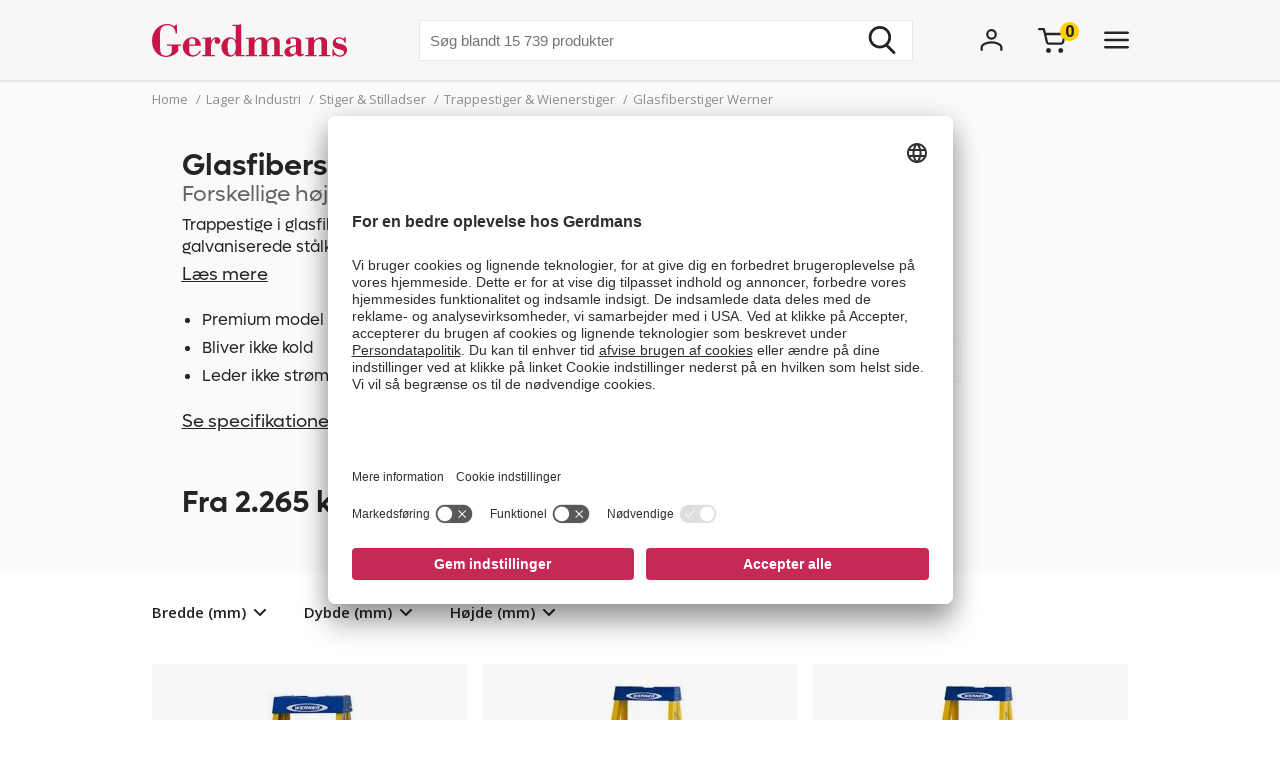

--- FILE ---
content_type: text/html; charset=utf-8
request_url: https://www.gerdmans.dk/lager-industri/stiger-stilladser/trappestiger-wienerstiger/glasfiberstiger-werner
body_size: 47988
content:

<!DOCTYPE html>
<html lang="da" >
<head>
    <meta name="referrer" content="origin">
    <link as="image" href="https://cdn.gerdmans.com/content/images/thumbs/0092688_glasfiberstege.jpeg" rel="preload">

    <title>Glasfiberstige | Fri Fragt | 7 &#229;rs Garanti | Gerdmans</title>
    <meta http-equiv="Content-type" content="text/html;charset=UTF-8" />
    <meta http-equiv="content-language" content="da-DK" />
    <meta name="description" content="Trappestige i glasfiber med robust konstruktion og kompakt design som garanterer h&#248;j kvalitet. Leder hverken elektricitet eller kulde og er gnistfri. Altid fri fragt og 7 &#229;rs garanti!" />
    <meta name="keywords" content="glasfiber stiger, stiger, stiger i glasfiber, sikker stiger, stiger til elarbejde" />
    <meta name="viewport" content="width=device-width, initial-scale=1, maximum-scale=5">
    <meta name="format-detection" content="telephone=no">
    
<meta name="google-site-verification" content="g4P9bmMHSo73uXyGyLSaweItW7ZRHeDRYBCvo0PG8rA" /><meta name="robots" content="index, follow">
    <link rel="preconnect" href="https://fonts.googleapis.com/" crossorigin="anonymous" />
    <link rel="preconnect" href="https://fonts.gstatic.com/" crossorigin="anonymous" />
    <link rel="preload" href="/Themes/Gerdmans2.0/Content/fonts/fonts.css" as="style">



    
    
            <link rel="alternate" hreflang="sv-se" href="https://www.gerdmans.se/lager-och-industri/stegar-aluminiumst&#228;llningar/trappstegar-arbetstrappor/glasfiberstege" />
            <link rel="alternate" hreflang="no-no" href="https://www.gerdmans.no/lager-og-industri/stiger-stillaser/gardintrapper-trappestiger/gardintrapp-i-glassfiber-412-trinn" />
            <link rel="alternate" hreflang="da-dk" href="https://www.gerdmans.dk/lager-industri/stiger-stilladser/trappestiger-wienerstiger/glasfiberstiger-werner" />
            <link rel="alternate" hreflang="fi-fi" href="https://www.gerdmans.fi/varasto-ja-teollisuus/tikkaat-rakennustelineet/tasotikkaat-a-tikkaat/a-tikkaat-lasikuidusta-4-12-askelmaa" />





    <meta property="og:type" content="product" />
<meta property="og:title" content="Glasfiberstiger Werner" />
<meta property="og:description" content="Trappestige i glasfiber med robust konstruktion og kompakt design som garanterer h&#248;j kvalitet. Leder hverken elektricitet eller kulde og er gnistfri. Altid fri fragt og 7 &#229;rs garanti!" />
<meta property="og:image" content="https://cdn.gerdmans.com/content/images/thumbs/0092688_glasfiberstege.jpeg" />
<meta property="og:url" content="https://www.gerdmans.dk/lager-industri/stiger-stilladser/trappestiger-wienerstiger/glasfiberstiger-werner" />
<meta property="og:site_name" content="Gerdmans Kontor- &amp; Lagerudstyr A/S" />

    
    
    
<script>
	var ThreeBits = ThreeBits||{};
	ThreeBits.Loop54Settings = {
		IP: "192.168.1.2",
		UserId: "756250213",
	    Url: "https://gerdmans-dk.54proxy.com/",
        LanguageCode: "dk"
	};
</script><link rel="preconnect" href="https://app.usercentrics.eu"/><link rel="dns-prefetch" href="https://app.usercentrics.eu"/><link rel="preconnect"/><script id="usercentrics-cmp" data-settings-id="fuJnJ0eSlk21KU" src="https://app.usercentrics.eu/browser-ui/latest/loader.js" data-tcf-enabled="true">
</script>
<script>dataLayer = [];</script>
<script type="text/javascript">
        // create dataLayer
        window.dataLayer = window.dataLayer || [];
        function gtag() {
            dataLayer.push(arguments);
        }

        // set „denied" as default for both ad and analytics storage, as well as ad_user_data and ad_personalization,
        gtag("consent", "default", {
            ad_user_data: "denied",
            ad_personalization: "denied",
            ad_storage: "denied",
            analytics_storage: "denied",
            wait_for_update: 2000 // milliseconds to wait for update
        });

        // Enable ads data redaction by default [optional]
        gtag("set", "ads_data_redaction", true);
    </script>

    <script type="text/javascript">
        // Google Tag Manager
        (function(w, d, s, l, i) {
            w[l] = w[l] || [];
            w[l].push({
                'gtm.start': new Date().getTime(),
                event: 'gtm.js'
            });
            var f = d.getElementsByTagName(s)[0],
                j = d.createElement(s),
                dl = l != 'dataLayer' ? '&l=' + l : '';
            j.async = true;
            j.src =
                'https://www.googletagmanager.com/gtm.js?id=' + i + dl;
            f.parentNode.insertBefore(j, f);
        })(window, document, 'script', 'dataLayer', 'GTM-PPDRPB2'); //replace GTM-XXXXXX with Google Tag Manager ID
    </script>

    <style type="text/css">
                    .shoppingcart__icon{display:-ms-flexbox;display:flex;-ms-flex-align:center;align-items:center;position:relative;cursor:pointer}.boxfinder{padding:16px;padding-top:0}.boxfinder-search-container{display:none;position:absolute;top:0;left:0;width:100vw;overflow:hidden;z-index:200;background-color:#f7f7f7}@media only screen and (min-width:977px){.boxfinder-search-container{position:unset;max-height:80vh;box-shadow:0 3px 6px #00000029}}.boxfinder-search-container--active{display:none;-ms-flex-flow:column;flex-flow:column;background-color:#f7f7f7;position:fixed}@media only screen and (min-width:977px){.boxfinder-search-container--active{display:-ms-flexbox;display:flex;-ms-flex-flow:column;flex-flow:column;-ms-flex-pack:unset;justify-content:unset;position:absolute;top:80px}}@media only screen and (min-width:1340px){.boxfinder-search-container--active{position:unset}}.boxfinder-close-container{display:-ms-flexbox;display:flex;-ms-flex-pack:end;justify-content:flex-end;padding-top:1rem;padding-right:40px}.boxfinder-close-button{cursor:pointer}.boxfinder-search-wrapper{width:100vw;position:relative;top:0;left:50%;transform:translateX(-50%);background:#fafafa}@media only screen and (min-width:977px){.boxfinder-search-wrapper{background:#fafafa;margin-top:-30px;padding-top:16px}}.boxfinder__search-container{display:-ms-flexbox;display:flex;margin:0 auto;-ms-flex-pack:center;justify-content:center;gap:16px;padding:20px;-ms-flex-align:center;align-items:center;-ms-flex-direction:column;flex-direction:column}@media only screen and (min-width:977px){.boxfinder__search-container{-ms-flex-direction:row;flex-direction:row}}.boxfinder__header{display:-ms-flexbox;display:flex;gap:16px;-ms-flex-align:center;align-items:center}.boxfinder__title{font-weight:600}.boxfinder__subtitle{font-size:13px}.boxfinder__form{display:-ms-flexbox;display:flex;gap:25px;-ms-flex-direction:column;flex-direction:column;width:100%}@media only screen and (min-width:977px){.boxfinder__form{-ms-flex-direction:row;flex-direction:row;gap:16px;width:-webkit-fit-content;width:-moz-fit-content;width:fit-content}}.boxfinder__input-wrapper{position:relative;height:-webkit-fit-content;height:-moz-fit-content;height:fit-content}.boxfinder__input{border-radius:5px}.boxfinder__input-icon{position:absolute;top:0;left:3px;height:100%;display:-ms-flexbox;display:flex;-ms-flex-align:center;align-items:center;padding:0 5px}.boxfinder .button.button--buy-default.boxfinder__search-button{padding:8px 30px;width:100%;height:60px}@media only screen and (min-width:977px){.boxfinder .button.button--buy-default.boxfinder__search-button{width:unset;height:100%}}.boxfinder-page{padding-bottom:16px}.boxfinder-page .page__section-content{padding:0}@media only screen and (min-width:977px){.boxfinder-page .page__section-content{padding:30px 0 30px 0}}.boxfinder__searched-for{font-weight:700;padding-top:16px}@media only screen and (min-width:977px){.boxfinder__searched-for{padding-top:50px}}.boxfinder__result-count{font-weight:100;font-size:13px;margin-bottom:1rem}.boxfinder-background{position:absolute;display:none;width:100vw;height:100vh;z-index:199}@media only screen and (min-width:977px){.boxfinder-background--active{display:block}}@media only screen and (min-width:977px){.boxfinder-hide-on-desktop{display:none}}.boxfinder__clear-search{font-weight:700;width:-webkit-fit-content;width:-moz-fit-content;width:fit-content;margin:2rem auto 2rem;padding-bottom:2rem}@media only screen and (min-width:977px){.boxfinder__clear-search{display:none}}.boxfinder__to-top{margin:1rem auto .5rem;display:block;width:-webkit-fit-content;width:-moz-fit-content;width:fit-content;position:-webkit-sticky;position:sticky;top:20px}@media only screen and (min-width:977px){.boxfinder__to-top{display:none}}.input.boxfinder__input{padding-left:41px;width:100%;height:60px}@media only screen and (min-width:977px){.input.boxfinder__input{width:200px;height:41px}}.input-message{position:absolute;font-size:13px}.input-message--error{color:#ee0511}.boxfinder-open-icon--active{transform:rotate(180deg)}.category-page__footer__icon-container--hidden-on-desktop{display:none}.toggle-children-js{display:none}.nav{position:fixed;z-index:200}.header-wrapper--collapsed~nav{margin-top:52px}.menu{display:none;position:absolute;top:0;left:0;width:100vw;height:100vh;overflow:hidden;letter-spacing:-.08px;z-index:200;background-color:#fff}.menu__header{display:-ms-flexbox;display:flex;-ms-flex-align:center;align-items:center;-ms-flex-pack:center;justify-content:center;height:65px;background-color:#f7f7f7;filter:drop-shadow(0 1pt 1pt #00000026)}@media only screen and (min-width:977px){.menu__header{display:none}}@media only screen and (min-width:977px){.menu{position:unset;max-height:80vh;box-shadow:0 3px 6px #00000029;overflow:scroll}.menu::-webkit-scrollbar{display:none}}.menu--active{display:-ms-flexbox;display:flex;-ms-flex-flow:column;flex-flow:column;background-color:#fff;position:fixed}@media only screen and (min-width:977px){.menu--active{-ms-flex-flow:column;flex-flow:column;-ms-flex-pack:unset;justify-content:unset;position:absolute;top:80px}}@media only screen and (min-width:1340px){.menu--active{position:unset}}.menu__bar{display:none;height:40px}@media only screen and (min-width:1340px){.menu__bar{display:-ms-flexbox;display:flex;-ms-flex-pack:end;justify-content:flex-end;padding-right:40px;padding-top:20px}}.menu__bar-close{display:none}@media only screen and (min-width:1340px){.menu__bar-close{display:block}}.menu__bar-close{cursor:pointer}.menu__bar-bottom{display:-ms-flexbox;display:flex;-ms-flex-pack:justify;justify-content:space-between;-ms-flex-align:center;align-items:center;position:fixed;bottom:0;width:100%;height:50px;background-color:#f7f7f7;filter:drop-shadow(0 -1pt 1pt #00000026);z-index:220}@media only screen and (min-width:768px){.menu__bar-bottom{top:0;height:80px}}@media only screen and (min-width:977px){.menu__bar-bottom{display:none}}.menu__bar-bottom-close{height:21px}.menu-bar-bottom__navigate-back{padding:0 20px;font-style:italic;font-size:13px}@media only screen and (min-width:768px){.menu-bar-bottom__navigate-back-icon-group{display:-ms-flexbox;display:flex}}@media only screen and (min-width:768px){.menu-bar-bottom__navigate-back{padding-left:16vw}}.menu__icon-close{width:21px;height:21px}.menu__groups{display:-ms-flexbox;display:flex;-ms-flex-flow:column nowrap;flex-flow:column nowrap;margin-top:40px;position:relative;overflow-y:auto;height:calc(100% - 65px - 50px - 40px)}@media only screen and (min-width:977px){.menu__groups{-ms-flex-flow:row nowrap;flex-flow:row nowrap;-ms-flex-pack:center;justify-content:center;padding:0}}@media only screen and (min-width:1340px){.menu__groups{margin-top:0}}.menu__group-2{display:none}@media only screen and (min-width:1340px){.menu__group-2{display:block}}@media only screen and (min-width:977px){.menu__group-1{-ms-flex-order:1;order:1}.menu__group-2{-ms-flex-order:2;order:2}.menu__group-3{-ms-flex-order:3;order:3}.menu__group-4{-ms-flex-order:4;order:4}.menu__group-5{display:none}}.menu-group{padding:0 20px 0 20px}@media only screen and (min-width:768px){.menu-group{padding:0 16vw}}@media only screen and (min-width:977px){.menu-group{padding:0 20px 0 50px;max-width:385px}.menu-group--left-border{border-left:1px solid rgba(36,36,36,.1)}}.menu-group__header{display:-ms-flexbox;display:flex;-ms-flex-pack:justify;justify-content:space-between;-ms-flex-align:center;align-items:center;line-height:22px;font-weight:600;text-transform:uppercase;padding-bottom:30px}.menu-group__header--desktop{display:none}.menu-group__header--mobile{-ms-flex-positive:1;flex-grow:1}@media only screen and (min-width:977px){.menu-group__header{padding-left:10px;padding-bottom:16px;pointer-events:unset;letter-spacing:.8px}.menu-group__header--desktop{display:block;color:#242424;text-decoration:none}.menu-group__header--desktop:hover{text-decoration:underline}.menu-group__header--mobile{display:none}}@media only screen and (min-width:977px){.menu-group__header--pointer{pointer-events:none}}.menu-group__item-list{position:absolute;width:100vw;left:-100vw;background-color:#fff;top:0;z-index:210;overflow:scroll;transition:left .1s linear}@media only screen and (min-width:977px){.menu-group__item-list{position:unset;visibility:visible;height:unset;width:unset;overflow:hidden;padding:0}}.menu-group__item-list--active{left:0;height:100vh;transition:left .1s linear}.menu-group__item{display:-ms-flexbox;display:flex;-ms-flex-align:center;align-items:center;width:100%;line-height:22px;transition:background-color .3s ease-out 100ms;cursor:pointer;padding:10px 20px}.menu-group__item:first-child{padding-top:0}@media only screen and (min-width:768px){.menu-group__item{padding-left:16vw;padding-right:16vw}}@media only screen and (min-width:977px){.menu-group__item{display:-ms-flexbox;display:flex;-ms-flex-pack:justify;justify-content:space-between;-ms-flex-align:center;align-items:center;width:unset;padding:6px 0;padding-left:10px;margin-bottom:3px}.menu-group__item--expanded{background-color:#f7f7f7}.menu-group__item--expanded .menu-group__icon-toggle{transform:rotate(-90deg);visibility:visible;opacity:1}}.menu-group__item--header-link{font-weight:600;text-decoration:underline}@media only screen and (min-width:977px){.menu-group__item--header-link{text-decoration:none}.menu-group__item--header-link-only-mobile{display:none}}.menu-group__item--expanded{visibility:visible;height:unset}@media only screen and (min-width:977px){.menu-group__item:hover{background-color:#f7f7f7}}.menu-group__item--is-leaf:hover{background-color:unset;text-decoration:underline}.menu-group__item:hover>.menu-group__icon-toggle{opacity:1}.menu-group__item--as-header:hover>.menu-group__icon-toggle{opacity:0}.menu-group__item--as-header{display:-ms-flexbox;display:flex;font-weight:600;text-transform:uppercase;padding-bottom:30px;padding-left:0;padding-right:0;letter-spacing:.8pt}@media only screen and (min-width:977px){.menu-group__item--as-header{padding-top:0;padding-bottom:16px}}.menu-group__link{width:100%}.menu-group__item-name{width:100%}.menu-group__item-children{width:100vw}@media only screen and (min-width:977px){.menu-group__item-children{width:unset}}.menu-group__item-children--collapsed{top:0;position:absolute;left:-100vw;transition:left .1s linear}@media only screen and (min-width:977px){.menu-group__item-children--collapsed{position:unset;transition:unset;visibility:hidden;height:0}}.menu-group__item-children--expanded{position:absolute;top:0;left:0;transition:left .1s linear;visibility:visible;height:unset;background-color:#fff;width:100vw;height:100vh}@media only screen and (min-width:977px){.menu-group__item-children--expanded{position:unset;left:unset;padding-left:20px;height:unset;width:unset}}.menu-group__header{display:-ms-flexbox;display:flex;-ms-flex-pack:justify;justify-content:space-between;letter-spacing:.8px}.menu-group__header--uppercase{text-transform:uppercase}@media only screen and (min-width:977px){.menu-group__header>.menu-group__icon-toggle{opacity:0}}.menu-group__item-link{text-transform:unset}.menu-group__item-link:hover{text-decoration:underline}.menu-group__icon-toggle{width:8px;height:13px}@media only screen and (min-width:977px){.menu-group__icon-toggle{width:12px;height:9px;margin-right:10px;fill:black;opacity:1;transition:opacity .3s ease-out 100ms;transform:rotate(90deg)}}@media only screen and (min-width:1340px){.menu-group__icon-toggle{opacity:0}}.menu-group__icon-toggle--expanded{transform:rotate(180deg)}.menu-background{position:absolute;display:none;width:100vw;height:100%;z-index:199}@media only screen and (min-width:977px){.menu-background--active{display:block}}.mobile-contact-bar{display:block}@media only screen and (min-width:768px){.mobile-contact-bar{display:none}}.tablet-portrait-contact-bar{display:none}@media only screen and (min-width:768px){.tablet-portrait-contact-bar{display:block;margin:0 51px 0 0}}@media only screen and (min-width:977px){.tablet-portrait-contact-bar{display:none}}.tablet-contact-bar{display:none}@media only screen and (min-width:977px){.tablet-contact-bar{display:block;margin:63px 0 0 0}}@media only screen and (min-width:1340px){.tablet-contact-bar{display:none}}.menu-open-icon--active{transform:rotate(180deg)}.search{position:relative;width:300px}@media only screen and (min-width:977px){.search{width:494px}}@media only screen and (min-width:1340px){.search{width:850px}}.search__input{height:36px;line-height:36px;padding-left:20px;font-size:16px;border:none}@media only screen and (min-width:768px){.search__input{width:100%;height:42px;line-height:42px}}.search__input:focus-visible{outline:none}.search__icon-container{display:-ms-flexbox;display:flex;-ms-flex-align:center;align-items:center;position:absolute;top:0;right:0;padding-right:11px;cursor:pointer;height:100%}.search__icon-container .hidden{display:none}.search__icon,.search__reset-icon{display:-ms-flexbox;display:flex;-ms-flex-flow:column;flex-flow:column;-ms-flex-pack:center;justify-content:center;height:36px;background-color:transparent;border:none}.search__icon .icon,.search__reset-icon .icon{height:20px;width:20px}@media only screen and (min-width:768px){.search__icon .icon,.search__reset-icon .icon{height:28px;width:28px}}.search__reset-icon{border-right:2px solid #e6e6e6;padding-right:11px}.search__reset-icon .icon{height:11px;width:11px}.search__icon{padding-left:9px}.search__icon-close{position:absolute;top:7px;right:-50px;width:21px;height:21px}@media only screen and (min-width:977px){.search__icon-close{display:none}}.contact-bar{background:#f5f5f5;width:100%;display:-ms-flexbox;display:flex;-ms-flex-direction:row;flex-direction:row;-ms-flex-pack:center;justify-content:center}@media only screen and (min-width:977px){.contact-bar{background:none;-ms-flex-pack:start;justify-content:flex-start}}@media only screen and (min-width:1340px){.contact-bar{display:block;width:-webkit-max-content;width:-moz-max-content;width:max-content;position:fixed;right:0;top:50vh}}.contact-bar__icons{display:-ms-flexbox;display:flex;-ms-flex-direction:row;flex-direction:row;width:84px;-ms-flex-pack:justify;justify-content:space-between;-ms-flex-align:center;align-items:center}@media only screen and (min-width:768px){.contact-bar__icons{width:92px}}@media only screen and (min-width:1340px){.contact-bar__icons{-ms-flex-direction:column;flex-direction:column;-ms-flex-align:end;align-items:flex-end;width:80px}}@media only screen and (min-width:1340px){.contact-bar__icon{height:51px;width:80px;display:-ms-flexbox;display:flex;-ms-flex-align:center;align-items:center;padding-left:27px;background:#f5f5f5;transition:ease-in .4s;white-space:nowrap;box-shadow:0 0 2px #24242426}.contact-bar__icon:hover{width:235px}.contact-bar__icon:hover .contact-bar__icon-description{display:block;margin:0 0 0 20px}.contact-bar__icon-link{display:-ms-flexbox;display:flex;-ms-flex-align:center;align-items:center;color:#242424;text-decoration:none}}.contact-bar__icon-description{display:none}.desktop-contact-bar{display:none}@media only screen and (min-width:1340px){.desktop-contact-bar{position:relative;display:block;z-index:101}}.accordion__header{display:-ms-flexbox;display:flex;-ms-flex-align:center;align-items:center;font-weight:700;cursor:pointer}.accordion__header-label{padding-left:10px}.accordion__icon{width:8px;height:13px}.accordion__body{transition:.3s;opacity:1;height:unset;padding-top:10px}.accordion--collapsed .accordion__body{display:none;opacity:0;height:0}.accordion--collapsed .accordion__body *{height:0}body{overflow-x:hidden}.body--no-scroll{overflow:hidden}.badge{position:relative;border-radius:50%;float:left;padding:5px;font-size:16px}.badge__square{width:0;height:0;padding-top:100%;padding-right:100%}.badge__content{height:0}.badge__content:after,.badge__content:before{content:attr(data-label)}.badge__content:after{position:absolute;bottom:50%;right:50%;text-align:center;transform:translate(50%,50%)}.badge__content:before{color:transparent}.badge--cart-look{background-color:#ffce00;font-weight:bold;margin-left:-6px;margin-top:-18px}.breadcrumb{display:-ms-flexbox;display:flex;font-size:13px;line-height:18px;padding:10px 0 5px 0;color:#909090}@media only screen and (min-width:977px){.breadcrumb{padding:10px 0 40px 0}}.breadcrumb__list{display:-ms-flexbox;display:flex;list-style:none;padding-left:0}.breadcrumb__list .breadcrumb__delimiter{}.breadcrumb__list .breadcrumb__item:nth-last-of-type(2){display:block}.breadcrumb__list .breadcrumb__item:nth-last-of-type(2) .breadcrumb__delimiter{display:none}@media only screen and (min-width:977px){.breadcrumb__list .breadcrumb__item:nth-last-of-type(2) .breadcrumb__delimiter{display:inline-block}}.breadcrumb__list .breadcrumb__item:nth-last-of-type(3){display:block}.breadcrumb__item{display:none;white-space:nowrap}@media only screen and (min-width:977px){.breadcrumb__item{display:block}}.breadcrumb__delimiter{padding:0 5px}.button{font-size:16px;font-weight:400;border:none;padding:8px 15px;text-decoration:none;cursor:pointer}.button--unstyled{-webkit-appearance:none;-moz-appearance:none;appearance:none;background:transparent;color:inherit;border:0}.button--load-more{background-color:unset;border:1px solid #242424;text-transform:uppercase;padding:8px 16px;font-family:"Open sans";font-weight:bold;font-size:13px;line-height:18px;letter-spacing:.8px}@media only screen and (min-width:1340px){.button--load-more{font-size:16px;line-height:22px;padding:10px 20px}}.button--buy-default{font-family:"Lufga";color:#fff;line-height:23px;background-color:#242424;padding:8px 15px}.button--disabled{font-family:"Lufga";color:#fff;line-height:23px;background-color:#909090;cursor:default}.button--with-border{display:-ms-flexbox;display:flex;-ms-flex-align:center;align-items:center;font-family:"Lufga";font-weight:600;font-size:13px;padding:8px 12px;color:unset;border:2px solid;letter-spacing:1.2px;background-color:transparent}.button--with-border .icon{display:none}@media only screen and (min-width:1340px){.button--with-border{font-size:16px}}@media only screen and (min-width:977px){.button--with-border--mobile-only{border:none;box-shadow:none;padding:0;font-weight:700;letter-spacing:.65px}.button--with-border--mobile-only .button__label{padding-right:13px}.button--with-border--mobile-only .icon{display:block;height:10px;width:6px}}.button--with-border-thin{border:1px solid}.button--with-border--light{font-size:16px;opacity:.5}.discount-banner{display:-ms-flexbox;display:flex;-ms-flex-pack:center;justify-content:center;width:42px;padding:3px 6px;color:#fff;background-color:#c72956;font-size:13px;font-weight:700;line-height:18px;z-index:1}@media only screen and (min-width:977px){.discount-banner{width:50px;font-size:16px;line-height:22px}}.dropdown{position:relative;cursor:pointer;font-size:13px}@media only screen and (min-width:977px){.dropdown{font-size:15px}}.dropdown--expanded .dropdown__options{visibility:visible;opacity:1}.dropdown__header{display:-ms-flexbox;display:flex;-ms-flex-flow:row;flex-flow:row;-ms-flex-align:center;align-items:center}.dropdown__selected-option{padding-right:10px}.dropdown__icon{width:9px;height:9px;transform:rotate(90deg)}.dropdown__icon.icon{stroke:none}.dropdown__options{position:absolute;right:0;padding:15px 10px;margin-top:5px;visibility:hidden;background-color:#fff;z-index:100;filter:drop-shadow(#00000029 0 3pt 3pt);line-height:18px;font-size:13px;opacity:0}.dropdown__option{display:-ms-flexbox;display:flex;-ms-flex-align:center;align-items:center;padding:0 20px;white-space:nowrap;padding:7px 10px}.dropdown__option *{pointer-events:none}.dropdown__option-text{padding-left:5px}.dropdown__option .dropdown__option-icon-checked{display:none}.dropdown__option--selected .dropdown__option-icon-checked{display:block}.dropdown__option--selected .dropdown__option-icon-unchecked{display:none}.dropdown__option-icon{width:13px;height:13px}.dropdown__option-icon.icon{stroke:none}.dropdown__option:hover{background-color:#f7f7f7}.header__layout-breakpoint{display:none}@media only screen and (min-width:977px){.header__layout-breakpoint{display:block;position:absolute;top:90px;height:1px;width:1px}}.header-wrapper{position:relative;background-color:#f7f7f7}.header-wrapper--collapsed{position:fixed!important;height:52px}.header-wrapper--collapsed .header{height:50px}.header-wrapper--collapsed .header .header__left{display:none}.header-wrapper--collapsed .header .header__middle .header__usps,.header-wrapper--collapsed .header .header__middle .header__search{display:none}.header-wrapper--collapsed .header .header__middle .header__links{height:100%;-ms-flex-align:center;align-items:center;-ms-flex-pack:start;justify-content:flex-start;padding-top:0;padding-left:0}.header-wrapper--collapsed .header .header__middle .header__links li:first-child{padding-left:0}.header-wrapper--collapsed .header .header__right{-ms-flex-align:center;align-items:center;padding:0}.header-wrapper--collapsed .header__icon-search{display:-ms-flexbox;display:flex}.header{display:-ms-flexbox;display:flex;height:65px;position:relative}@media only screen and (min-width:1680px){.header{width:1640px;margin:0 auto}}@media only screen and (min-width:768px){.header{height:80px}}@media only screen and (min-width:1340px){.header{height:150px}}.header__left{-ms-flex-positive:1;flex-grow:1}.header__middle{display:none;-ms-flex-pack:center;justify-content:center}@media only screen and (min-width:977px){.header__middle{display:-ms-flexbox;display:flex;-ms-flex-flow:column;flex-flow:column;-ms-flex-positive:2;flex-grow:2;padding-left:40px}}@media only screen and (min-width:1340px){.header__middle{-ms-flex-pack:unset;justify-content:unset;padding-left:0}}.header__right{display:none}@media only screen and (min-width:768px){.header__right{display:-ms-flexbox;display:flex;-ms-flex-align:center;align-items:center;-ms-flex-positive:1;flex-grow:1}}@media only screen and (min-width:1340px){.header__right{-ms-flex-align:start;align-items:flex-start;padding-top:47px}}.header__right__user-text{font-weight:700;min-width:75px;padding-left:5px;display:none}@media only screen and (min-width:1340px){.header__right__user-text{display:block}}.header__logo-container{display:-ms-flexbox;display:flex;-ms-flex-align:center;align-items:center;-ms-flex-pack:center;justify-content:center}@media only screen and (min-width:768px){.header__logo-container{-ms-flex-align:center;align-items:center;-ms-flex-pack:start;justify-content:flex-start}}@media only screen and (min-width:1340px){.header__logo-container{-ms-flex-align:start;align-items:flex-start;padding-top:47px}}.header__logo-image{width:144px;height:35px}@media only screen and (min-width:768px){.header__logo-image{width:166px;height:40px}}@media only screen and (min-width:977px){.header__logo-image{width:195px;height:47px}}@media only screen and (min-width:1680px){.header__logo-image{width:224px;height:54px}}.header__usps{display:none;padding-top:13px;padding-bottom:16px;list-style:none;-ms-flex-pack:center;justify-content:center;font-size:13px;font-weight:600}@media only screen and (min-width:1340px){.header__usps{display:-ms-flexbox;display:flex}}.header__usp{padding:0 20px;text-transform:uppercase}.header__search-wrap{position:relative;margin:0 auto}.header__search{margin:0 auto}.header__search-close{position:absolute;right:-60px;top:10px}@media only screen and (min-width:977px){.header__search-close{display:none}}.header__search--active{display:-ms-flexbox;display:flex;position:absolute;top:20px;left:0;width:100%;background-color:#f7f7f7;z-index:211}.header__search--active .search{width:500px}.header__links{display:none;-ms-flex-pack:center;justify-content:center;font-size:16px;list-style:none;padding-top:17px}@media only screen and (min-width:1340px){.header__links{display:-ms-flexbox;display:flex}}.header__link{padding:0 20px;cursor:pointer;text-transform:uppercase;font-weight:600}.header__icons{display:-ms-flexbox;display:flex;-ms-flex-align:center;align-items:center;-ms-flex-pack:end;justify-content:flex-end;height:42px;width:100%}.header__icon{display:-ms-flexbox;display:flex;padding-left:50px}@media only screen and (min-width:977px){.header__icon{padding-left:25px}}@media only screen and (min-width:1680px){.header__icon{padding-left:50px}}@media only screen and (min-width:977px){.header__icon-search{display:none}}.header__icon-avatar{display:-ms-flexbox;display:flex;-ms-flex-direction:column;flex-direction:column;-ms-flex-item-align:start;align-self:flex-start;-ms-flex-align:center;align-items:center;max-width:92px}@media only screen and (min-width:977px){.header__icon-avatar{max-width:67px}}@media only screen and (min-width:1340px){.header__icon-avatar{max-width:142px}}@media only screen and (min-width:1680px){.header__icon-avatar{max-width:166px}}@media only screen and (min-width:1340px){.header__menu-icon{display:none}}.header__menu-icon .icon-close{display:none}.header__menu-icon--active .icon-burger{display:none}.header__menu-icon--active .icon-close{display:block}.avatar-menu-container{display:none;z-index:20}@media only screen and (min-width:768px){.avatar-menu-container{display:block}}.avatar-menu-container--mobile{display:block}@media only screen and (min-width:768px){.avatar-menu-container--mobile{display:none}}@media only screen and (min-width:768px){.avatar-menu-background--open{display:block;width:100vw;height:100vh;top:0;left:0;position:fixed}}.avatar-menu-background-mobile--open{display:block;width:100vw;height:100vh;top:0;left:0;position:fixed;z-index:201}@media only screen and (min-width:768px){.avatar-menu-background-mobile--open{display:none}}.grecaptcha-badge{visibility:hidden}.action-bar__badge-container{position:relative}.action-bar-mobile{display:-ms-flexbox;display:flex;-ms-flex-pack:justify;justify-content:space-between;height:50px;width:90vw}@media only screen and (min-width:768px){.action-bar-mobile{display:none}}.action-bar-mobile__left{display:-ms-flexbox;display:flex;-ms-flex-align:center;align-items:center;padding:0}.action-bar-mobile__right{display:-ms-flexbox;display:flex;-ms-flex-align:center;align-items:center;padding:0}.action-bar-mobile__icon{display:-ms-flexbox;display:flex;-ms-flex-align:center;align-items:center;position:relative}.action-bar-mobile__icon--spacing-right{padding-right:40px}.action-bar-mobile__search-container{display:none;position:absolute;z-index:1000}.action-bar-mobile__search-container--active{display:-ms-flexbox;display:flex;-ms-flex-pack:center;justify-content:center;-ms-flex-align:center;align-items:center;position:absolute;height:50px;width:100%;background-color:#f7f7f7;z-index:calc(201 + 1);margin-left:-20px}.action-bar-mobile__search-container--active form{position:relative;width:70%}@media only screen and (min-width:768px){.action-bar-mobile__search-container--active{top:0;height:80px}.action-bar-mobile__search-container--active .search{width:500px}}.action-bar-mobile__search_icon-close{position:absolute;right:20px}.search__result{position:absolute;width:100%;max-height:400px;overflow-y:scroll;background-color:#fff;margin-top:3px;color:#242424}.search__result .content{padding:0 20px 20px 20px}.search__result h5{font-weight:600;text-transform:uppercase;padding-top:20px;padding-bottom:10px}.search__result ul{list-style:none;padding:0;line-height:22px}.search__result li{text-decoration:none}.search__result li a{color:#242424;text-decoration:none}.search__result li a:hover,.search__result li a:focus-visible{text-decoration:underline;outline:none}.phone-only{display:block}@media only screen and (min-width:768px){.phone-only{display:none}}.phone-large-up-only{display:none}@media only screen and (min-width:630px){.phone-large-up-only{display:block}}.tablet-up-only{display:none}@media only screen and (min-width:768px){.tablet-up-only{display:block}}@media only screen and (max-width:768px){#imbox-container iframe:first-child{top:75%}}.input{border:1px solid rgba(36,36,36,.1);width:100%;padding:10px;font-size:15px;line-height:20px;height:41px}@media only screen and (min-width:1340px){.input{font-size:16px;height:51px;line-height:22px}}.input--read-only{background-color:#f7f7f7}.input--filled{border:none;background-color:#f7f7f7}.input--filled:focus{outline:none}.input--filled-on-mobile{background-color:#f7f7f7}@media only screen and (min-width:768px){.input--filled-on-mobile{background-color:#fff}}.label{font-size:15px}@media only screen and (min-width:1340px){.label{font-size:16px}}.label--bold{font-weight:700}.label--semi-bold{font-weight:600}.label--block{display:block;width:100%}.link{text-decoration:none;color:#242424}.link--underline-on-hover:hover{text-decoration:underline}.link--color-light{color:rgba(36,36,37,.5)}.link--semi-bold{font-weight:600}.link--underline{text-decoration:none;padding-bottom:2px;background:linear-gradient(#242424,#242424) center bottom;background-size:0% 2px;background-repeat:no-repeat;transition:all .3s}.link--underline:hover{background-size:100% 2px}.link--underline-always{text-decoration:underline}body{min-height:100vh}@media only screen and (min-width:768px){.master-wrapper-main{padding-top:80px}}@media only screen and (min-width:1340px){.master-wrapper-main{padding-top:0}}.page{width:100vw}@media only screen and (min-width:1340px){.page{padding-top:0}.page.header--collapsed{padding-top:150px}}.page__section{display:-ms-flexbox;display:flex;-ms-flex-flow:column;flex-flow:column;-ms-flex-align:center;align-items:center;width:100vw;position:relative}.page__section--spacing-medium{padding:5px 0}@media only screen and (min-width:977px){.page__section--spacing-medium{padding:8px 0}}@media only screen and (min-width:1340px){.page__section--spacing-medium{padding:15px 0}}.page__section--spacing-large{padding:15px 0}@media only screen and (min-width:977px){.page__section--spacing-large{padding:20px 0}}@media only screen and (min-width:1340px){.page__section--spacing-large{padding:20px 0}}.page__section--background-color-light{background-color:#f5f5f580}@media only screen and (min-width:768px){.page__section--shadow-top{box-shadow:0 -1px 2px #00000015}}.page__section--header{background-color:#f7f7f7;filter:drop-shadow(0 1pt 1pt #00000026);z-index:200}@media only screen and (min-width:768px){.page__section--header{position:fixed}}@media only screen and (min-width:977px){.page__section--header{z-index:201}}@media only screen and (min-width:1340px){.page__section--header{position:relative}}.page__section--background-color-footer{background-color:#f7f7f7}.page__section--mobile-action-bar{filter:drop-shadow(0 -1pt 1pt #00000026);position:fixed;bottom:0;z-index:199;background-color:#f7f7f7}.page__section-content{width:90vw}.page__section-content--full-width-on-mobile{margin:0 auto;width:100vw}.page__section-content--multi-column{display:-ms-flexbox;display:flex}@media only screen and (min-width:630px){.page__section-content{}}@media only screen and (min-width:768px){.page__section-content{width:736px}}@media only screen and (min-width:977px){.page__section-content{width:977px}}@media only screen and (min-width:1340px){.page__section-content{width:1310px}}@media only screen and (min-width:1680px){.page__section-content{width:1640px}}.admin-header-links{position:absolute;top:0;left:0;color:#fff;font-weight:bold;z-index:211;font-size:13px}.admin-header-links .admin{display:none}@media only screen and (min-width:768px){.admin-header-links .admin{display:inline-block}}.admin-header-links a{color:#fff;text-decoration:none;background-color:#c71748;padding:5px 10px}.side-2{display:none}.prices-block{display:-ms-flexbox;display:flex;-ms-flex-align:center;align-items:center;font-size:15px}@media only screen and (min-width:768px){.prices-block{font-size:16px}}.prices-block__discounted-price{font-weight:700;color:#c72956}.prices-block__normal-price{font-weight:600}.prices-block__normal-price--overridden{font-size:13px;text-decoration:line-through;padding-left:10px}.prices-block__from-text{display:none}@media only screen and (min-width:768px){.prices-block__from-text--visible{display:inline-block}}.price-color--normal{color:#242424}.price-color--special{color:#c72956}.read-more{display:-ms-flexbox;display:flex;-ms-flex-align:center;align-items:center;cursor:pointer}@media only screen and (min-width:768px){.read-more{opacity:.75}}.read-more__label{margin-right:10px;text-transform:uppercase;font-size:13px;font-weight:bold;line-height:13px;letter-spacing:.65px}@media only screen and (min-width:1340px){.read-more__label{font-size:16px}}.read-more__label:hover{text-decoration:underline}.read-more__icon{width:7px;height:11px}@media only screen and (min-width:1340px){.read-more__icon{width:8px;height:13px}}.read-more--content{opacity:1}.read-more--content .read-more__label{font-size:3vw}@media only screen and (min-width:768px){.read-more--content .read-more__label{font-size:13px}}@media only screen and (min-width:1340px){.read-more--content .read-more__label{font-size:16px}}.read-more--case{font-size:10px;opacity:.75}@media only screen and (min-width:1340px){.read-more--case{font-size:16px}}@media only screen and (min-width:1340px){.read-more{font-size:16px}}.hidden-js{}.u-flex{display:-ms-flexbox!important;display:flex!important}.u-flex-1{-ms-flex:1!important;flex:1!important}.u-space-between{-ms-flex-pack:justify!important;justify-content:space-between!important}.u-align-self-end{-ms-flex-item-align:end!important;align-self:flex-end!important}.u-ui-list{margin-left:0;padding-left:0;list-style:none outside}.icon{fill:#242424}.icon-white{fill:white}.icon-search,.icon-avatar{stroke:#242424}.icon-search-white,.icon-avatar-white{stroke:white}.icon-home{height:22px;width:25px}.icon-search{height:22px;width:25px}.icon-avatar{height:22px;width:25px}.icon-avatar__container{display:-ms-flexbox;display:flex;-ms-flex-align:center;align-items:center;cursor:pointer}@media only screen and (min-width:977px){.icon-avatar .icon-avatar{height:25px;width:25px}}.icon-avatar--logged-in{display:-ms-flexbox;display:flex;-ms-flex-align:center;align-items:center;-ms-flex-pack:distribute;justify-content:space-around;background-color:#242424;width:42px;height:42px;border:5px solid #242424;border-radius:50%;transition:.3s ease-out 100ms;padding:0}.icon-avatar--not-logged-in{display:-ms-flexbox;display:flex;-ms-flex-align:center;align-items:center;-ms-flex-pack:distribute;justify-content:space-around;background-color:#f7f7f7;width:42px;height:42px;border:5px solid #f7f7f7;border-radius:50%;transition:.3s ease-out 100ms;padding:0}.icon-avatar--not-logged-in:hover{display:-ms-flexbox;display:flex;-ms-flex-align:center;align-items:center;-ms-flex-pack:distribute;justify-content:space-around;background-color:#f7f7f7;width:42px;height:42px;border:5px solid #f7f7f7;border-radius:50%;transition:.3s ease-out 100ms;padding:0}.icon-shoppingcart{height:25px;width:30px}@media only screen and (min-width:977px){.icon-shoppingcart{height:25px;width:28px}}.icon-burger{height:18px;width:25px}.icon-chevron-down{height:12px;width:14px}.icon-close{height:18px;width:25px}@media only screen and (min-width:768px){.icon-close{height:18px;width:25px}}.icon-pdf{height:20px;width:25px}.icon-pdf__0{fill:#ff2116}.icon-pdf__2{fill:#2c2c2c}.icon-phone{height:20.58px;width:20.61px}@media only screen and (min-width:1340px){.icon-phone{height:27.05px;width:27px}}.icon-email{height:17px;width:23px}@media only screen and (min-width:1340px){.icon-email{height:19.96px;width:27px}}.icon-solid-cubes svg,.icon-solid-chevron-right svg{height:13px;width:13px}.icon-return-arrow{height:14px;width:22px}@media only screen and (min-width:768px){.icon-return-arrow{height:15px;width:24px}}@media only screen and (min-width:977px){.icon-return-arrow{height:14px;width:22px}}@media only screen and (min-width:1340px){.icon-return-arrow{height:18px;width:29px}}.icon-plus{height:11px;width:11px}.icon-minus{width:11px;height:2.36px}.icon-to-top{height:40px;width:40px}.icon-carton{height:71px;width:71px}.icon-carton-length{height:20px;width:20px}.icon-carton-width{height:20px;width:20px}.icon-carton-height{height:20px;width:20px}.icon-chevron-right{height:16px;width:16px;fill:white}html{font-size:1rem}body{font-family:"Open sans",Arial,Helvetica,sans-serif;color:#242424;margin:0}@media only screen and (max-width:977px){body{-ms-overflow-style:none;scrollbar-width:none}body::-webkit-scrollbar{display:none}}*{outline:none}html{box-sizing:border-box}*,*:before,*:after{box-sizing:inherit;margin:0}h3{font-size:16px}.visuallyhidden{border:0;clip:rect(0 0 0 0);height:1px;margin:-1px;overflow:hidden;padding:0;position:absolute;width:1px}.field-validation-error{color:#c82254}.input-validation-error{border:2px solid #c82544!important;outline:none}.custom-radio-button{height:19px;width:19px;border:2px solid #000;border-radius:50%;display:-ms-flexbox;display:flex;-ms-flex-pack:center;justify-content:center;-ms-flex-align:center;align-items:center;margin:0 10px 0 0}.custom-radio-button--filled{height:9px;width:9px;border-radius:50%;background:#000}.avatar-menu{display:none;position:absolute;top:0;left:0;width:100vw;height:calc(100vh - 50px - 65px);z-index:202;background-color:#fff;padding:30px 20px}@media only screen and (min-width:768px){.avatar-menu{position:unset;height:-webkit-fit-content;height:-moz-fit-content;height:fit-content;width:-webkit-fit-content;width:-moz-fit-content;width:fit-content;box-shadow:0 3px 6px #00000029;left:unset;padding:20px 20px}}.avatar-menu--open{display:-ms-flexbox;display:flex;-ms-flex-direction:column;flex-direction:column;background-color:#fff;position:fixed;top:65px}@media only screen and (min-width:768px){.avatar-menu--open{-ms-flex-pack:unset;justify-content:unset;-ms-flex-align:unset;align-items:unset;top:80px;position:unset;margin-top:5px}}.avatar-menu__wrapper{width:-webkit-max-content;width:-moz-max-content;width:max-content;display:-ms-flexbox;display:flex;-ms-flex-direction:column;flex-direction:column}@media only screen and (min-width:768px){.avatar-menu__wrapper{width:100%}}.avatar-menu__divider{width:100%;border-top:1px solid rgba(36,36,36,.1)}.avatar-menu__item{width:-webkit-fit-content;width:-moz-fit-content;width:fit-content;padding:10px 20px 10px 0;white-space:nowrap}@media only screen and (min-width:768px){.avatar-menu__item{text-align:left}}.avatar-menu__link{color:#242424;text-decoration:none;text-transform:uppercase;font-weight:700}.info-banner-container{background-color:#c72956;color:#fff;width:100%;padding:10px 0;position:relative;top:0;left:0;z-index:199}.info-banner-textcontainer{margin:0 auto;display:table;height:55px}.info-banner-text{display:table-cell;vertical-align:middle}.top-banner__container{padding:15px;text-align:center;font-style:italic;letter-spacing:.8pt;font-family:"Lufga"}
                </style>
    
    <link href="https://cdn.gerdmans.com/bundles/styles/ym56seadpempojhu4cgowx7vviiqbjjwqdxzs2ikb_o1" rel="stylesheet"/>

<link href="/Themes/Gerdmans2.0/content/dist/libs/swiperjs/swiper-bundle.min.css?version=639045093149158085" rel="stylesheet" type="text/css" />

    <script src="https://cdn.gerdmans.com/bundles/scripts/sohngbm4p4i4t4zaliasl6k5j4b3rdc7a_d1fho3xhq1"></script>


    <link rel="canonical" href="https://www.gerdmans.dk/lager-industri/stiger-stilladser/trappestiger-wienerstiger/glasfiberstiger-werner" />

    
    
    

    <!-- 57 x 57 Android and iPhone 3 icon -->
    <link rel="apple-touch-icon" media="screen and (resolution: 163dpi)" href="/Themes/Gerdmans/Content/images/gerdmans_icon.png" />
    <!-- 114 x 114 iPhone retina icon -->
    <link rel="apple-touch-icon-precomposed" media="screen and (resolution: 326dpi)" href="/Themes/Gerdmans/Content/images/gerdmans_icon.png" />
    <!-- 57 x 57 Nokia icon -->
    <link rel="shortcut icon" href="/Themes/Gerdmans/Content/images/gerdmans_icon.png" />
</head>
<body>
    <div id="modal-backdrop"></div>
    
    




<div class="master-wrapper-page desktop">
    
    <div id="dialog-eu-cookie-law-detailed-container"></div>
    
<div class="master-wrapper-content">
    
<svg aria-hidden="true" focusable="false" style="width: 1px; height: 1px; position: absolute; top: -100px; left: -100px;">

    <symbol id="icon-chevron-right" viewBox="0 0 8.03 13">
        <g data-name="Lager 2"><g data-name="Lager 1"><path data-name="Icon material-chevron-right" d="M1.53 0 0 1.53l5 5-5 5L1.53 13 8 6.5Z" /></g></g>
    </symbol>

    <symbol id="icon-chevron-down" viewBox="0 0 9 5.56">
        <g data-name="Lager 2"><g data-name="Lager 1"><path data-name="Icon material-chevron-left" d="M1.06 0 0 1.06l4.5 4.5L9 1.06 7.94 0 4.5 3.44Z" /></g></g>
    </symbol>



    <symbol id="icon-close" viewBox="0 0 21.5 21.5">
        <defs>
            <style>
                .icon-close {
                    fill: none;
                    stroke: #242424;
                    stroke-linecap: round;
                    stroke-miterlimit: 10;
                    stroke-width: 2.5px
                }
            </style>
        </defs>
        <g id="Lager_2" data-name="Lager 2"><g id="Lager_1-2" data-name="Lager 1"><path class="icon-close" d="m1.25 1.25 19 19M20.25 1.25l-19 19" /></g></g>
    </symbol>

    <symbol id="icon-close--white" viewBox="0 0 21.5 21.5">
        <defs>
            <style>
                .icon-close--white {
                    fill: none;
                    stroke: white;
                    stroke-linecap: round;
                    stroke-miterlimit: 10;
                    stroke-width: 2.5px
                }
            </style>
        </defs>
        <g id="Lager_2" data-name="Lager 2"><g id="Lager_1-2" data-name="Lager 1"><path class="icon-close--white" d="m1.25 1.25 19 19M20.25 1.25l-19 19" /></g></g>
    </symbol>
    

    <symbol id="icon-shoppingcart" viewBox="0 0 30.79 27.46">
        <defs><style></style></defs>
        <g id="Lager_2" data-name="Lager 2"><g id="Lager_1-2" data-name="Lager 1"><g id="Group_2256" data-name="Group 2256"><path id="Path_15" data-name="Path 15" d="M1.25 1.25h5.14l3.45 14.28a2.5 2.5 0 0 0 2.57 1.72h12.5a2.5 2.5 0 0 0 2.57-1.72l2.06-8.95H7.68" style="fill:none;stroke:#242424;stroke-linecap:round;stroke-linejoin:round;stroke-width:2.5px" /></g><path id="Path_13" data-name="Path 13" class="icon-shoppingcart" d="M14.25 24.75a2.71 2.71 0 1 1-2.71-2.7 2.7 2.7 0 0 1 2.71 2.7Z" /><path id="Path_13-2" data-name="Path 13" class="icon-shoppingcart" d="M27.75 24.75a2.71 2.71 0 1 1-2.75-2.7 2.7 2.7 0 0 1 2.75 2.7Z" /></g></g>
    </symbol>

    <symbol id="icon-search" viewBox="0 0 24.5 25.68">
        <defs>
            <style>
                .icon-search {
                    fill: none;
                    stroke-linecap: round;
                    stroke-linejoin: round;
                    stroke-width: 2.5px;
                }
            </style>
        </defs>
        <g id="Lager_2" data-name="Lager 2"><g id="Lager_1-2" data-name="Lager 1"><circle class="icon-search" cx="10.29" cy="10.29" r="9.04" /><line class="icon-search" x1="16.2" y1="17.38" x2="23.25" y2="24.43" /></g></g>
    </symbol>

    <symbol id="icon-home" viewBox="0 0 27.89 24.7">
        <defs>
            <style>
                .icon-home {
                    fill: none;
                    stroke: #242424;
                    stroke-linecap: round;
                    stroke-linejoin: round;
                    stroke-width: 2.5px
                }
            </style>
        </defs>
        <g id="Lager_2" data-name="Lager 2"><g id="Lager_1-2" data-name="Lager 1"><g id="Group_2371" data-name="Group 2371"><path id="Path_796" data-name="Path 796" class="icon-home" d="M1.25 11.22 14 1.25l12.69 10h-4.28v12.2H5.48V11.22Z" /><path id="Path_797" data-name="Path 797" class="icon-home" d="M11.12 23.45V14h5.65v9.41" /></g></g></g>
    </symbol>

    <symbol id="icon-avatar" viewBox="0 0 24.75 24.82">
        <defs>
            <style>
                .avatar-1 {
                    fill: none;
                    stroke-linecap: round;
                    stroke-linejoin: round;
                    stroke-width: 2.5px
                }
            </style>
        </defs>
        <g id="Lager_2" data-name="Lager 2"><g id="Lager_1-2" data-name="Lager 1"><path class="avatar-1" d="M23.5 23.57v-2.75c0-3.16-5-5.72-11.12-5.72S1.25 17.66 1.25 20.82v2.75" /><circle class="avatar-1" cx="12.38" cy="6.06" r="4.81" /></g></g>
    </symbol>


    <symbol id="icon-burger" viewBox="0 0 26.83 18">
        <defs>
            <style>
                .icon-burger {
                    fill: none;
                    stroke: #242424;
                    stroke-linecap: round;
                    stroke-linejoin: round;
                    stroke-width: 2.5px
                }
            </style>
        </defs>
        <g id="Lager_2" data-name="Lager 2"><g id="Lager_1-2" data-name="Lager 1"><path class="icon-burger" d="M1.25 1.25h24.33M1.25 9h24.33M1.25 16.75h24.33" /></g></g>
    </symbol>
    <symbol xmlns="http://www.w3.org/2000/svg" viewBox="0 0 26.83 18">
        <defs>
            <style>
                .cls-1 {
                    fill: none;
                    stroke: #242424;
                    stroke-linecap: round;
                    stroke-linejoin: round;
                    stroke-width: 2.5px
                }
            </style>
        </defs>
        <g id="Lager_2" data-name="Lager 2"><g id="Lager_1-2" data-name="Lager 1"><path class="cls-1" d="M1.25 1.25h24.33M1.25 9h24.33M1.25 16.75h24.33" /></g></g>
    </symbol>

    <symbol id="icon-radio-unchecked" viewBox="0 0 20 20">
        <path d="M13,3A10,10,0,1,0,23,13,10,10,0,0,0,13,3Zm0,18a8,8,0,1,1,8-8A8,8,0,0,1,13,21Z" transform="translate(-3 -3)" />
    </symbol>

    <symbol id="icon-radio-checked" viewBox="0 0 20 20">
        <path d="M13,8a5,5,0,1,0,5,5A5,5,0,0,0,13,8Zm0-5A10,10,0,1,0,23,13,10,10,0,0,0,13,3Zm0,18a8,8,0,1,1,8-8A8,8,0,0,1,13,21Z" transform="translate(-3 -3)" fill="#242424" />
    </symbol>

    <symbol id="icon-slider-navigation-dark" viewBox="0 0 40 40">
        <defs>
            <style>
                .bg-dark {
                    fill: #242424;
                }

                .chevron-dark {
                    opacity: 0.9;
                    fill: #fff
                }
            </style>
        </defs>
        <g id="Lager_2" data-name="Lager 2"><g id="Lager_1-2" data-name="Lager 1"><path class="bg-dark" d="M20,0A20,20,0,1,0,40,20,20,20,0,0,0,20,0Z" /><polygon class="chevron-dark" points="17.28 29.43 15 27.15 22.42 19.72 15 12.28 17.28 10 27 19.72 17.28 29.43" /></g></g>
    </symbol>

    <symbol id="icon-slider-navigation-light" viewBox="0 0 40 40">
        <defs>
            <style>
                .bg-light {
                    fill: #242424;
                    opacity: 0.5
                }

                .chevron-light {
                    opacity: 0.8;
                    fill: #fff
                }
            </style>
        </defs>
        <g id="Lager_2" data-name="Lager 2"><g id="Lager_1-2" data-name="Lager 1"><path class="bg-light" d="M20,0A20,20,0,1,0,40,20,20,20,0,0,0,20,0Z" /><polygon class="chevron-light" points="17.28 29.43 15 27.15 22.42 19.72 15 12.28 17.28 10 27 19.72 17.28 29.43" /></g></g>
    </symbol>

    <symbol id="icon-check" viewBox="0 0 18.05 13.78">
        <defs>
            <style>
                .checkmark-icon--green {
                    fill: none;
                    stroke: #179011;
                    stroke-linecap: round;
                    stroke-miterlimit: 10;
                    stroke-width: 2.5px;
                }
            </style>
        </defs>
        <g id="Lager_2" data-name="Lager 2"><g id="Lager_1-2" data-name="Lager 1"><polyline class="checkmark-icon--green" points="1.25 7.22 6.04 12.01 16.8 1.25" /></g></g>
    </symbol>

    <symbol id="icon-checkmark-circle-green" viewBox="0 0 13 13">
        <path id="Icon_ionic-ios-checkmark-circle" data-name="Icon ionic-ios-checkmark-circle" d="M9.875,3.375a6.5,6.5,0,1,0,6.5,6.5A6.5,6.5,0,0,0,9.875,3.375Zm3.328,4.7-4.178,4.2h0a.564.564,0,0,1-.362.172.547.547,0,0,1-.366-.178l-1.75-1.75a.125.125,0,0,1,0-.178L7.1,9.784a.121.121,0,0,1,.175,0l1.388,1.388,3.813-3.841a.123.123,0,0,1,.088-.038h0a.113.113,0,0,1,.087.038L13.2,7.9A.123.123,0,0,1,13.2,8.078Z" transform="translate(-3.375 -3.375)" fill="#179011" />
    </symbol>

    <symbol id="icon-checkmark-circle-red" viewBox="0 0 13 13">
        <path id="Icon_ionic-ios-checkmark-circle" data-name="Icon ionic-ios-checkmark-circle" d="M9.875,3.375a6.5,6.5,0,1,0,6.5,6.5A6.5,6.5,0,0,0,9.875,3.375Zm3.328,4.7-4.178,4.2h0a.564.564,0,0,1-.362.172.547.547,0,0,1-.366-.178l-1.75-1.75a.125.125,0,0,1,0-.178L7.1,9.784a.121.121,0,0,1,.175,0l1.388,1.388,3.813-3.841a.123.123,0,0,1,.088-.038h0a.113.113,0,0,1,.087.038L13.2,7.9A.123.123,0,0,1,13.2,8.078Z" transform="translate(-3.375 -3.375)" fill="red" />
    </symbol>

    <symbol id="icon-metro-truck" viewBox="0 0 16 13">
        <path id="Icon_metro-truck" data-name="Icon metro-truck" d="M18.571,12.784l-2-4h-3v-2a1,1,0,0,0-1-1h-9a1,1,0,0,0-1,1v8l1,1H4.839a2,2,0,1,0,3.464,0h5.536a2,2,0,1,0,3.464,0h1.268v-3Zm-5,0v-3h2.073l1.5,3H13.571Z" transform="translate(-2.571 -5.784)" fill="#0b9b39" />
    </symbol>

    <symbol id="icon-circular-arrow" viewBox="0 0 15.456 13">
        <path id="Path_428" data-name="Path 428" d="M184.323,533.863a6.505,6.505,0,1,0-2.575,5.182l-1.437-1.895a4.123,4.123,0,1,1,1.634-3.287,4.192,4.192,0,0,1-.027.477H179.5l3.546,4.447,3.737-4.447h-2.473Q184.323,534.1,184.323,533.863Z" transform="translate(-171.323 -527.363)" fill="#0081c6" />
    </symbol>

    <symbol id="icon-phone" viewBox="0 0 23.08 23.11">
        <defs>
            <style>
                .cls-1 {
                    fill: none;
                    stroke: #242424;
                    stroke-linecap: round;
                    stroke-linejoin: round;
                    stroke-width: 2.5px;
                }
            </style>
        </defs>
        <g id="Lager_2" data-name="Lager 2"><g id="Lager_1-2" data-name="Lager 1"><path id="Icon_feather-phone" data-name="Icon feather-phone" class="cls-1" d="M21.82,16.68v3.1a2.06,2.06,0,0,1-2.06,2.08h-.19a20.46,20.46,0,0,1-8.93-3.17,20.22,20.22,0,0,1-6.21-6.21,20.58,20.58,0,0,1-3.17-9A2.07,2.07,0,0,1,3.13,1.26H6.42A2.07,2.07,0,0,1,8.49,3a13.32,13.32,0,0,0,.72,2.91,2.09,2.09,0,0,1-.46,2.18L7.43,9.43a16.6,16.6,0,0,0,6.21,6.21L15,14.33a2.07,2.07,0,0,1,2.18-.47,13.18,13.18,0,0,0,2.91.72,2.06,2.06,0,0,1,1.77,2.1Z" /></g></g>
    </symbol>

    <symbol id="icon-email" viewBox="0 0 25.5 19.5">
        <defs>
            <style>
                .cls-1 {
                    fill: none;
                    stroke: #242424;
                    stroke-linecap: round;
                    stroke-linejoin: round;
                    stroke-width: 2.5px;
                }
            </style>
        </defs>
        <g id="Lager_2" data-name="Lager 2"><g id="Lager_1-2" data-name="Lager 1"><rect class="cls-1" x="1.25" y="1.25" width="23" height="17" /><path id="Path_563" data-name="Path 563" class="cls-1" d="M24.25,4.12l-11.5,6.57L1.25,4.12" /></g></g>
    </symbol>

    <symbol id="icon-solid-question-circle" viewBox="0 0 320 512">
        <path d="M504 256c0 136.997-111.043 248-248 248S8 392.997 8 256C8 119.083 119.043 8 256 8s248 111.083 248 248zM262.655 90c-54.497 0-89.255 22.957-116.549 63.758-3.536 5.286-2.353 12.415 2.715 16.258l34.699 26.31c5.205 3.947 12.621 3.008 16.665-2.122 17.864-22.658 30.113-35.797 57.303-35.797 20.429 0 45.698 13.148 45.698 32.958 0 14.976-12.363 22.667-32.534 33.976C247.128 238.528 216 254.941 216 296v4c0 6.627 5.373 12 12 12h56c6.627 0 12-5.373 12-12v-1.333c0-28.462 83.186-29.647 83.186-106.667 0-58.002-60.165-102-116.531-102zM256 338c-25.365 0-46 20.635-46 46 0 25.364 20.635 46 46 46s46-20.636 46-46c0-25.365-20.635-46-46-46z"></path>
    </symbol>


    <symbol id="icon-trashcan" viewBox="0 0 15.93 21.23">
        <defs>
            <style>
                .e {
                    fill: none;
                    stroke: #242424;
                    stroke-linecap: round;
                    stroke-linejoin: round;
                    stroke-width: 1.5px;
                }
            </style>
        </defs>
        <g id="a" />
        <g id="b"><g id="c"><path id="d" class="e" d="M1.22,18.23c0,1.24,1.01,2.25,2.25,2.25H12.46c1.24,0,2.25-1.01,2.25-2.25V4.74H1.22v13.49Z" /><polyline class="e" points="15.18 2.44 11.57 2.44 10.54 .75 5.39 .75 4.36 2.44 .75 2.44" /><g><line class="e" x1="5.83" y1="9.24" x2="5.83" y2="16.36" /><line class="e" x1="10.1" y1="9.24" x2="10.1" y2="16.36" /></g></g></g>
    </symbol>

    <symbol id="icon-return-arrow" viewBox="0 0 28.5 18">
        <defs>
            <style>
                .cls-return {
                    fill: #848b71;
                    isolation: isolate;
                    opacity: 0.5;
                }
            </style>
        </defs>
        <g id="Lager_2" data-name="Lager 2"><g id="Lager_1-2" data-name="Lager 1"><path id="Icon_material-keyboard-return" data-name="Icon material-keyboard-return" class="cls-return" d="M25.5,1.5v6H5.74l5.37-5.39L9,0,0,9l9,9,2.11-2.11L5.74,10.5H28.5v-9Z" /></g></g>
    </symbol>
    <symbol id="icon-carton" xmlns="http://www.w3.org/2000/svg" viewBox="0 0 28.346 28.346"><path d="M27.97 5.776c.369-.258.414-.64.134-1.135L25.913.983c-.08-.123-.188-.177-.377-.177L10.078.772c-.016 0-.027 0-.036.002a.854.854 0 0 0-.308.09L2.727 4.587a1.7 1.7 0 0 0-.7.609c-.394.757-.599 1.156-.818 1.584-.207.402-.425.83-.827 1.605-.002.004-.27.61-.285.659-.125.517.115.778.206.877.311.34.625.234 1.062.09l1.068-.425.003 11.17c-.009.177.064.731.497 1.164.365.367.8.408.97.41h14.445c.573 0 .815-.285.853-.336.066-.066 2.58-2.57 6.858-6.812.131-.153.266-.312.346-.625.065-.172.058-.497.055-.619l-.001-.042c0-.14 0-.369-.002-.679v-.33c-.004-1.157-.01-3.31.002-6.013l1.511-1.099ZM4.83 4.544l4.69-2.492a.027.027 0 0 1 .029 0c.012.008.02.023.02.04v2.452H4.83ZM18.261 5.56v15.252c0 .177-.037.297-.119.379-.155.152-.49.176-1.02.168l-13.087.017H4.01a.576.576 0 0 1-.452-.21c-.111-.14-.123-.211-.13-.38L3.293 5.592a.08.08 0 0 1 .023-.056.074.074 0 0 1 .053-.023h14.846c.025 0 .046.021.046.047Zm-7.813-1.016.053-2.63c.002-.096.073-.174.16-.174h12.978l-5.204 2.78a.162.162 0 0 0-.034.024h-7.953Zm8.684 2.274c.568 1.036 1.616 2.87 1.82 3.07.14.145.282.2.392.23.142.043.379.046.686-.16.364-.242 2.944-2.067 3.593-2.544 0 2.682 0 4.656.002 5.682v.722c0 .011 0 .03.002.056.016.396-.02.487-.04.512-.01.015-.097.145-.252.32-.264.297-2.806 2.786-6.184 6.054-.004.002-.003.006-.019-.006V6.818Zm2.33 2.348a2.712 2.712 0 0 1-.17-.246L19.25 5.16l6.153-3.286 1.808 2.942c.037.052.097.164.08.256-.01.052-.045.095-.105.13L21.74 9.103c-.127.114-.253.085-.28.064ZM2.427 8.611c-.112.043-.324.116-.547.193-.195.067-.398.137-.542.19-.097.018-.162.016-.182-.011-.067-.09.135-.46.37-.887l.19-.35c.34-.636.478-.923.59-1.153l.117-.238.004 2.256Z" /><path d="M15.378 20.663a.374.374 0 0 1-.162-.037.37.37 0 0 1-.158-.1l-1.322-1.623a.375.375 0 0 1 .578-.478l.689.827V7.62l-.686.842a.375.375 0 0 1-.581-.474l1.322-1.623a.348.348 0 0 1 .305-.137c.062-.008.12.01.175.035a.37.37 0 0 1 .16.102l1.323 1.623a.376.376 0 0 1-.58.478l-.688-.828v11.633l.686-.843a.376.376 0 0 1 .582.475l-1.323 1.623a.396.396 0 0 1-.305.137h-.015Zm.861 6.865a.375.375 0 0 1-.238-.666l.87-.708-13.105.004.814.678a.375.375 0 0 1-.477.579l-1.61-1.313a.376.376 0 0 1-.138-.29v-.014a.37.37 0 0 1 .036-.174.369.369 0 0 1 .102-.161l1.61-1.313a.375.375 0 1 1 .474.582l-.83.676 13.043-.004-.789-.642a.375.375 0 0 1 .474-.582l.005.003 1.605 1.305c.091.073.14.183.139.295 0 .113-.05.277-.138.349l-1.61 1.312a.375.375 0 0 1-.237.084Zm3.222-1.766a.372.372 0 0 1-.277-.123c-.076-.083-.15-.239-.133-.35l.31-2.054a.375.375 0 0 1 .742.111l-.168 1.115 6.7-6.622-1.085.11a.375.375 0 0 1-.076-.746l2.083-.212a.39.39 0 0 1 .304.107c.079.08.16.233.148.345l-.213 2.083a.375.375 0 0 1-.747-.071l.095-1.065-6.616 6.54.997-.029c.252.003.377.155.386.36a.376.376 0 0 1-.355.39l-2.074.11a.144.144 0 0 1-.02.001Z" /></symbol>
    <symbol id="icon-carton-length" xmlns="http://www.w3.org/2000/svg" fill="none" viewBox="0 0 20 20"><path fill="#484848" d="M2.5 17.142a.5.5 0 0 0 .5.5h4.5a.5.5 0 0 0 0-1h-4v-4a.5.5 0 1 0-1 0v4.5ZM17.642 3a.5.5 0 0 0-.5-.5h-4.5a.5.5 0 0 0 0 1h4v4a.5.5 0 0 0 1 0V3ZM3.354 17.496 17.496 3.354l-.707-.708L2.646 16.79l.708.707Z" /></symbol>
    <symbol id="icon-carton-width" xmlns="http://www.w3.org/2000/svg" fill="none" viewBox="0 0 22 20"><path fill="#484848" d="M.646 9.646a.5.5 0 0 0 0 .708l3.182 3.182a.5.5 0 1 0 .708-.708L1.707 10l2.829-2.828a.5.5 0 1 0-.708-.708L.646 9.646Zm20.708.708a.5.5 0 0 0 0-.708l-3.182-3.182a.5.5 0 1 0-.707.708L20.293 10l-2.828 2.828a.5.5 0 1 0 .707.708l3.182-3.182ZM1 10.5h20v-1H1v1Z" /></symbol>
    <symbol id="icon-carton-height" xmlns="http://www.w3.org/2000/svg" fill="none" viewBox="0 0 20 22"><path fill="#484848" d="M9.646 21.354a.5.5 0 0 0 .708 0l3.182-3.182a.5.5 0 1 0-.708-.707L10 20.293l-2.828-2.828a.5.5 0 1 0-.708.707l3.182 3.182ZM10.354.646a.5.5 0 0 0-.708 0L6.464 3.828a.5.5 0 1 0 .708.708L10 1.707l2.828 2.829a.5.5 0 1 0 .708-.708L10.354.646ZM10.5 21V1h-1v20h1Z" /></symbol>
    <symbol viewBox="0 0 11 2.357">
        <path id="icon-minus" data-name="Icon awesome-minus" d="M10.214,14.625H.786A.786.786,0,0,0,0,15.411V16.2a.786.786,0,0,0,.786.786h9.429A.786.786,0,0,0,11,16.2v-.786A.786.786,0,0,0,10.214,14.625Z" transform="translate(0 -14.625)" fill="#242424" />
    </symbol>

    <symbol viewBox="0 0 11 11">
        <path id="icon-plus" data-name="Icon awesome-plus" d="M10.214,6.571H6.679V3.036a.786.786,0,0,0-.786-.786H5.107a.786.786,0,0,0-.786.786V6.571H.786A.786.786,0,0,0,0,7.357v.786a.786.786,0,0,0,.786.786H4.321v3.536a.786.786,0,0,0,.786.786h.786a.786.786,0,0,0,.786-.786V8.929h3.536A.786.786,0,0,0,11,8.143V7.357A.786.786,0,0,0,10.214,6.571Z" transform="translate(0 -2.25)" fill="#242424" />
        <<<<<<< HEAD
    </symbol>

    <symbol id="icon-exclamation-circle" xmlns="http://www.w3.org/2000/svg" xmlns:xlink="http://www.w3.org/1999/xlink" width="49px" height="49px" viewBox="0 0 49 49" version="1.1">
        <g id="surface1">
            <path style="fill-rule: nonzero; fill: rgb(100%,100%,100%); fill-opacity: 1; stroke-width: 2.23; stroke-linecap: butt; stroke-linejoin: miter; stroke: rgb(199, 41, 86); stroke-opacity: 1; stroke-miterlimit: 4;" d="M 18.565051 10 C 18.565051 14.730548 14.730548 18.565051 10 18.565051 C 5.269452 18.565051 1.434949 14.730548 1.434949 10 C 1.434949 5.269452 5.269452 1.434949 10 1.434949 C 14.730548 1.434949 18.565051 5.269452 18.565051 10 Z M 18.565051 10 " transform="matrix(2.45,0,0,2.45,0,0)" />
            <path style="fill: none; stroke-width: 2.23; stroke-linecap: butt; stroke-linejoin: miter; stroke: rgb(199, 41, 86); stroke-opacity: 1; stroke-miterlimit: 4;" d="M 10 4.186862 L 10 12.65625 M 10 13.4375 L 10 15.813138 " transform="matrix(2.45,0,0,2.45,0,0)" />
        </g>
    </symbol>
    <symbol version="1.1" id="icon-whitetick-greencircle" xmlns="http://www.w3.org/2000/svg" xmlns:xlink="http://www.w3.org/1999/xlink" x="0px" y="0px"
            viewBox="0 0 71 74.44" style="enable-background:new 0 0 71 74.44;" xml:space="preserve">
    <style type="text/css">
        .st0 {
            fill: #5D9973;
        }
</style>
    <path id="Icon_ionic-ios-checkmark-circle" class="st0" d="M35.5,10.37c-14.83,0-26.85,12.02-26.85,26.85S20.67,64.07,35.5,64.07
	        s26.85-12.02,26.85-26.85C62.35,22.39,50.34,10.37,35.5,10.37C35.51,10.37,35.5,10.37,35.5,10.37z M49.25,29.79L31.99,47.13h-0.02
	        c-0.4,0.41-0.93,0.67-1.5,0.71c-0.58-0.04-1.12-0.31-1.51-0.74l-7.23-7.23c-0.2-0.2-0.21-0.52-0.01-0.73c0,0,0.01-0.01,0.01-0.01
	        l2.3-2.3c0.19-0.2,0.51-0.21,0.71-0.02c0.01,0.01,0.01,0.01,0.02,0.02l5.73,5.73l15.75-15.87c0.09-0.1,0.22-0.15,0.36-0.16l0,0
	        c0.14,0,0.27,0.05,0.36,0.16l2.26,2.34c0.21,0.18,0.24,0.5,0.06,0.72C49.27,29.77,49.26,29.78,49.25,29.79z" />
    </symbol>
    <symbol version="1.1" id="icon-blackcircle" xmlns="http://www.w3.org/2000/svg" xmlns:xlink="http://www.w3.org/1999/xlink" x="0px" y="0px"
            viewBox="0 0 71 74.44" style="enable-background:new 0 0 71 74.44;" xml:space="preserve">
    <style type="text/css">
        .st9 {
            fill: #FFFFFF;
        }

        .st1 {
            fill: none;
            stroke: #717070;
        }
</style>
    <g id="Ellipse_45">
    <circle class="st9" cx="35.5" cy="37.22" r="26.5" />
    <circle class="st1" cx="35.5" cy="37.22" r="26" />
        </g>
=======
>>>>>>> RELEASE/GE-R2209
    </symbol>

    <symbol version="1.1" id="to-top-icon" xmlns="http://www.w3.org/2000/svg" xmlns:xlink="http://www.w3.org/1999/xlink" x="0px" y="0px" viewBox="0 0 71 74.44" style="enable-background:new 0 0 71 74.44;" xml:space="preserve">
<style type="text/css">
    .to-top-icon {
        fill: none;
        stroke: #010202;
        stroke-width: 5;
        stroke-linecap: round;
        stroke-linejoin: round;
    }
</style>
<g id="Icon_feather-arrow-up-circle" transform="translate(1.5 1.5)"><path id="Path_1" class="to-top-icon" d="M60.5,35.72c0,14.64-11.86,26.5-26.5,26.5S7.5,50.36,7.5,35.72S19.36,9.22,34,9.22S60.5,21.08,60.5,35.72z" /><path id="Path_2" class="to-top-icon" d="M44.6,35.72L34,25.12l-10.6,10.6" /><path id="Path_3" class="to-top-icon" d="M34,46.32v-21.2" /></g>
</symbol>
    <symbol xmlns="http://www.w3.org/2000/svg" id="icon-invoice" data-name="Lager 1" version="1.1" viewBox="0 0 75.2 118.3">
        <defs>
            <style>
                .inv-cls-1, .inv-cls-2 {
                    fill: #1d1d1b;
                    stroke-width: 0
                }

                .inv-cls-2 {
                    fill: #000
                }
            </style>
        </defs>
        <path d="M74.6 21.9 53.8 1c-.4-.4-.9-.6-1.5-.6H8.5C4 .4.2 4.2.2 8.8v83.3c0 4.6 3.7 8.3 8.3 8.3h58.3c4.6 0 8.3-3.7 8.3-8.3V23.3c0-.6-.2-1.1-.6-1.5ZM54.4 7.5l13.7 13.7h-9.6c-2.3 0-4.2-1.9-4.2-4.2V7.5ZM71 92.1c0 2.3-1.9 4.2-4.2 4.2H8.5c-2.3 0-4.2-1.9-4.2-4.2V8.8c0-2.3 1.9-4.2 4.2-4.2h41.7v12.5c0 4.6 3.7 8.3 8.3 8.3H71v66.7Z" class="inv-cls-2" />
        <path d="M60.6 58.8H14.8c-1.1 0-2.1.9-2.1 2.1s.9 2.1 2.1 2.1h45.8c1.1 0 2.1-.9 2.1-2.1s-.9-2.1-2.1-2.1ZM60.6 46.3H14.8c-1.1 0-2.1.9-2.1 2.1s.9 2.1 2.1 2.1h45.8c1.1 0 2.1-.9 2.1-2.1s-.9-2.1-2.1-2.1ZM60.6 71.3H14.8c-1.1 0-2.1.9-2.1 2.1s.9 2.1 2.1 2.1h45.8c1.1 0 2.1-.9 2.1-2.1s-.9-2.1-2.1-2.1ZM39.8 83.8h-25c-1.1 0-2.1.9-2.1 2.1s.9 2.1 2.1 2.1h25c1.1 0 2.1-.9 2.1-2.1s-.9-2.1-2.1-2.1ZM51.5 35.8c0 1.1.4 2.1.8 2.1h9.6c.4 0 .8-.9.8-2.1s-.4-2.1-.8-2.1h-9.6c-.4 0-.8.9-.8 2.1Z" class="inv-cls-2" />
        <path d="M18.8 36c.6 0 1.2 0 1.6-.2.8-.3 1.1-.8 1.1-1.5s-.2-.8-.6-1c-.4-.2-1-.4-1.8-.6l-1.4-.3c-1.4-.3-2.3-.6-2.8-1-.9-.6-1.3-1.5-1.3-2.8s.4-2.1 1.3-2.9 2.1-1.2 3.7-1.2 2.5.4 3.5 1.1 1.5 1.8 1.5 3.2H21c0-.8-.4-1.3-1-1.7-.4-.2-.9-.3-1.6-.3s-1.2.1-1.7.4-.6.7-.6 1.2.2.8.6 1c.3.2.8.3 1.7.5l2.2.5c1 .2 1.7.6 2.2.9.8.6 1.2 1.5 1.2 2.6s-.4 2.2-1.4 2.9-2.2 1.2-3.8 1.2-3-.4-4-1.2c-1-.8-1.4-1.8-1.4-3.2H16c0 .6.2 1 .5 1.3.4.5 1.2.8 2.3.8ZM35.1 32.3h-6.3v3.3H36v2.3h-9.8v-13h9.5v2.3h-6.9V30h6.3v2.2ZM49.6 37.9h-3.5l-4-5.7-1.3 1.3v4.3h-2.7v-13h2.7v5.3l5-5.3h3.5L44 30.1l5.6 7.6ZM15.7 109.8l-.5 2.2H9.5l-1.1 5.4H5.7l2.7-12.9h9.2l-.5 2.3h-6.5l-.6 3h5.7ZM21.5 111.7c.5 0 .8-.1 1.1-.2.4-.1.6-.4.7-.7 0-.4 0-.7-.2-.8s-.6-.2-1.1-.2-1 .1-1.4.4c-.2.2-.4.5-.5.9h-2.4c.2-.8.6-1.5 1.1-2.1.8-.8 2.1-1.3 3.7-1.3s1.9.2 2.7.6 1 1.2.7 2.4l-.9 4.4c0 .3-.1.7-.2 1.1v.7c0 .1.2.2.3.3v.4h-2.8v-1.1c-.4.4-.9.7-1.4 1-.6.3-1.2.5-1.9.5s-1.5-.2-2-.7c-.5-.5-.6-1.2-.4-2.1.2-1.2.9-2 1.9-2.6.6-.3 1.3-.5 2.3-.6h.9v-.1Zm.1 1.6H21c-.6.2-1 .3-1.2.4-.4.2-.7.6-.8 1.1 0 .4 0 .7.1.9.2.2.5.3.8.3.5 0 1.1-.2 1.6-.5s.9-.9 1.1-1.7l.2-.9c-.2.1-.4.2-.5.2-.2 0-.4.1-.7.2ZM29.6 114.5l-.6 3h-2.5l2.7-12.9h2.5l-1.5 7 3.9-3.6h3.1l-4.1 3.7 2.2 5.9h-3l-1.4-4.1-1.3 1.1ZM39.9 114.9v.7c0 .1.4.1.9.1h.5l-.4 1.9h-1.2c-1.2 0-1.9-.1-2.3-.6-.2-.3-.3-.7-.1-1.3l1.3-5.9h-1.3l.4-1.8H39l.6-2.7h2.5l-.6 2.7h1.6l-.4 1.8h-1.6l-1.1 5.1ZM49 116.2s-.1.1-.2.3-.3.3-.4.4c-.5.4-.9.6-1.3.7s-.8.2-1.3.2c-1.4 0-2.3-.5-2.5-1.5-.1-.6-.1-1.4.1-2.5l1.2-5.8h2.6l-1.2 5.8c-.1.5-.1 1 0 1.2.1.5.5.7 1.2.7s1.5-.4 2-1c.2-.4.4-.9.6-1.5l1.1-5.2h2.5l-2 9.6H49l.3-1.4ZM61 107.7h.2l-.5 2.6H60c-1 0-1.8.3-2.2 1-.3.4-.5.9-.6 1.7l-1 4.6h-2.5l2-9.6h2.4l-.4 1.7c.5-.6.9-1.1 1.3-1.3.6-.4 1.2-.6 2-.6h.1ZM65.5 111.7c.5 0 .8-.1 1.1-.2.4-.1.6-.4.7-.7 0-.4 0-.7-.2-.8s-.6-.2-1.1-.2-1 .1-1.4.4c-.2.2-.4.5-.5.9h-2.4c.2-.8.6-1.5 1.1-2.1.8-.8 2.1-1.3 3.7-1.3s1.9.2 2.7.6 1 1.2.7 2.4l-.9 4.4c0 .3-.1.7-.2 1.1v.7c0 .1.2.2.3.3v.4h-2.8v-1.1c-.4.4-.9.7-1.4 1-.6.3-1.2.5-1.9.5s-1.5-.2-2-.7c-.5-.5-.6-1.2-.4-2.1.2-1.2.9-2 1.9-2.6.6-.3 1.3-.5 2.3-.6h.9v-.1Zm.1 1.6H65c-.6.2-1 .3-1.2.4-.4.2-.7.6-.8 1.1 0 .4 0 .7.1.9.2.2.5.3.8.3.5 0 1.1-.2 1.6-.5s.9-.9 1.1-1.7l.2-.9c-.2.1-.4.2-.5.2-.2 0-.4.1-.7.2Z" class="inv-cls-1" />
    </symbol>
    <symbol xmlns="http://www.w3.org/2000/svg" id="icon-visa" data-name="Layer 1" viewBox="0 0 1920.01 620.08">
        <path d="M729 10.96 477.63 610.7h-164l-123.7-478.62c-7.51-29.48-14.04-40.28-36.88-52.7C115.76 59.15 54.18 40.17 0 28.39l3.68-17.43h263.99c33.65 0 63.9 22.4 71.54 61.15l65.33 347.04L566 10.95h163Zm642.58 403.93c.66-158.29-218.88-167.01-217.37-237.72.47-21.52 20.96-44.4 65.81-50.24 22.23-2.91 83.48-5.13 152.95 26.84l27.25-127.18C1362.89 13.04 1314.86 0 1255.1 0c-153.35 0-261.27 81.52-262.18 198.25-.99 86.34 77.03 134.52 135.81 163.21 60.47 29.38 80.76 48.26 80.53 74.54-.43 40.23-48.23 57.99-92.9 58.69-77.98 1.2-123.23-21.1-159.3-37.87l-28.12 131.39c36.25 16.63 103.16 31.14 172.53 31.87 162.99 0 269.61-80.51 270.11-205.19m404.94 195.81h143.49L1794.76 10.96h-132.44c-29.78 0-54.9 17.34-66.02 44L1363.49 610.7h162.91l32.34-89.58h199.05l18.73 89.58Zm-173.11-212.5 81.66-225.18 47 225.18h-128.66ZM950.67 10.96 822.38 610.7H667.24L795.58 10.96h155.09Z" style="fill:#1434cb;stroke-width:0" />
    </symbol>
    <symbol xmlns="http://www.w3.org/2000/svg" id="icon-mastercard" data-name="Lager 1" viewBox="0 0 482.73 374.04"><path d="M87.6 373.18v-24.85c0-9.53-5.8-15.74-15.32-15.74-5 0-10.35 1.66-14.08 7-2.9-4.56-7-7-13.25-7-4.72-.2-9.23 1.97-12 5.8v-5h-7.87v39.76h7.87V350.4c0-7 4.14-10.35 9.94-10.35S52 343.78 52 350.4v22.78h7.87V350.4c0-7 4.14-10.35 9.94-10.35s9.11 3.73 9.11 10.35v22.78h8.68Zm129.22-39.35h-14.5v-12h-7.85v12h-8.28v7h8.28v18.68c0 9.11 3.31 14.5 13.25 14.5 3.77-.08 7.46-1.07 10.75-2.9l-2.49-7c-2.23 1.4-4.83 2.12-7.46 2.07-4.14 0-6.21-2.49-6.21-6.63v-19.04h14.5v-6.68Zm73.72-1.24c-4.36-.1-8.45 2.11-10.77 5.8v-5h-7.87v39.76h7.87v-22.33c0-6.63 3.31-10.77 8.7-10.77 1.82.07 3.62.35 5.38.83l2.49-7.46c-1.9-.48-3.84-.76-5.8-.83Zm-111.41 4.14c-4.14-2.9-9.94-4.14-16.15-4.14-9.94 0-16.15 4.56-16.15 12.43 0 6.63 4.56 10.35 13.25 11.6l4.14.41c4.56.83 7.46 2.49 7.46 4.56 0 2.9-3.31 5-9.53 5-4.75.1-9.4-1.36-13.25-4.14l-4.14 6.21c5.8 4.14 12.84 5 17 5 11.6 0 17.81-5.38 17.81-12.84 0-7-5-10.35-13.67-11.6l-4.14-.41c-3.73-.41-7-1.66-7-4.14 0-2.9 3.31-5 7.87-5 5 0 9.94 2.07 12.43 3.31l4.07-6.25Zm120.11 16.57c0 12 7.87 20.71 20.71 20.71 5.8 0 9.94-1.24 14.08-4.56l-4.14-6.21a16.754 16.754 0 0 1-10.35 3.73c-7 0-12.43-5.38-12.43-13.25s5.36-13.21 12.43-13.21c3.77.04 7.42 1.36 10.35 3.73l4.14-6.21c-4.14-3.31-8.28-4.56-14.08-4.56-12.43-.83-20.71 7.87-20.71 19.88v-.05Zm-55.5-20.71c-11.6 0-19.47 8.28-19.47 20.71s8.28 20.71 20.29 20.71c5.84.12 11.55-1.78 16.15-5.38l-4.14-5.8a19.777 19.777 0 0 1-11.6 4.14c-5.38 0-11.18-3.31-12-10.35h29.41v-3.31c0-12.43-7.46-20.71-18.64-20.71Zm-.41 7.46c5.8 0 9.94 3.73 10.35 9.94h-21.53c1.24-5.8 5-9.94 11.18-9.94ZM136.06 353.3v-19.88h-7.87v5c-2.9-3.73-7-5.8-12.84-5.8-11.18 0-19.47 8.7-19.47 20.71s8.28 20.71 19.47 20.71c5.8 0 9.94-2.07 12.84-5.8v5h7.87V353.3Zm-31.89 0c0-7.46 4.56-13.25 12.43-13.25 7.46 0 12 5.8 12 13.25 0 7.87-5 13.25-12 13.25-7.87.41-12.43-5.8-12.43-13.25Zm306.08-20.71c-4.36-.1-8.45 2.11-10.77 5.8v-5h-7.87v39.76h7.86v-22.33c0-6.63 3.31-10.77 8.7-10.77 1.82.07 3.62.35 5.38.83l2.49-7.46c-1.9-.48-3.84-.76-5.8-.83h.01ZM379.6 353.3v-19.88h-7.87v5c-2.9-3.73-7-5.8-12.84-5.8-11.18 0-19.47 8.7-19.47 20.71s8.28 20.71 19.47 20.71c5.8 0 9.94-2.07 12.84-5.8v5h7.87V353.3Zm-31.89 0c0-7.46 4.56-13.25 12.43-13.25 7.46 0 12 5.8 12 13.25 0 7.87-5 13.25-12 13.25-7.87.41-12.43-5.8-12.43-13.25Zm111.83 0v-35.62h-7.87v20.71c-2.9-3.73-7-5.8-12.84-5.8-11.18 0-19.47 8.7-19.47 20.71s8.28 20.71 19.47 20.71c5.8 0 9.94-2.07 12.84-5.8v5h7.87V353.3Zm-31.89 0c0-7.46 4.56-13.25 12.43-13.25 7.46 0 12 5.8 12 13.25 0 7.87-5 13.25-12 13.25-7.88.42-12.44-5.79-12.44-13.25h.01Z" style="fill:#000;stroke-width:0" /><path d="M170.02 31.9h143.72v234.42H170.02V31.9Z" style="stroke-width:0;fill:#ff5f00" /><path d="M184.52 149.11c0-45.69 20.91-88.86 56.74-117.21C176.53-19 82.79-7.78 31.9 56.95-19 121.68-7.78 215.42 56.95 266.32c54.08 42.52 130.23 42.52 184.31 0a149.498 149.498 0 0 1-56.74-117.21Z" style="fill:#eb001b;stroke-width:0" /><path d="M482.73 149.11c.06 82.26-66.58 149-148.84 149.06-33.42.02-65.88-11.19-92.16-31.85 64.73-51.19 75.71-145.17 24.52-209.9-7.19-9.1-15.42-17.33-24.52-24.52C306.4-18.94 400.04-7.72 450.88 56.95a149.026 149.026 0 0 1 31.85 92.16Z" style="fill:#f79e1b;stroke-width:0" />
    </symbol>
</svg>
<svg aria-hidden="true" focusable="false" style="width: 1px; height: 1px; position: absolute; top: -100px; left: -100px;">
    <symbol id="icon-pdf-file" viewBox="0 0 213.5 262.5">
        <g id="layer1" transform="translate(36.076 -93.732)"><g id="g899" transform="matrix(1.4843 0 0 1.4843 17.472 -90.244)"><g id="g876"><path id="path890" class="icon-pdf__0" d="M-17.8 123.9c-10.1 0-18.3 8.2-18.3 18.3v140.3c0 10.1 8.2 18.3 18.3 18.3H89.5c10.1 0 18.3-8.2 18.3-18.3V167.2s.3-3.4-1.2-6.7c-1.4-3.1-3.6-5.2-3.6-5.2l-26.6-26.1s-2.3-2.2-5.6-3.6c-4-1.7-8.1-1.5-8.1-1.5h.1l-80.6-.2z" /><path id="rect2684" d="M-17.8 129.9h80.5s3.2 0 5.6 1c2.3 1 3.9 2.4 3.9 2.5l26.6 26s1.6 1.7 2.4 3.4c.6 1.4.7 4 .7 4v115.6c0 6.8-5.4 12.3-12.3 12.3H-17.8c-6.8 0-12.3-5.4-12.3-12.3V142.2c0-6.8 5.4-12.3 12.3-12.3z" style="fill:#f5f5f5" /><path id="path2697" class="icon-pdf__0" d="M-.2 229.2c-4.1-4.1.3-9.8 12.5-15.8l7.6-3.8 3-6.5c1.6-3.6 4.1-9.4 5.4-13l2.4-6.5-1.7-4.8c-2.1-5.9-2.8-14.7-1.5-17.9 1.8-4.3 7.6-3.9 9.9.8 1.8 3.6 1.6 10.1-.5 18.4l-1.8 6.8 1.5 2.6c.9 1.4 3.3 4.9 5.5 7.6l4.1 5.1 5.1-.7c16.2-2.1 21.8 1.5 21.8 6.6 0 6.5-12.8 7.1-23.5-.5-2.4-1.7-4.1-3.4-4.1-3.4s-6.7 1.4-10 2.3c-3.4.9-5.1 1.5-10.1 3.2 0 0-1.8 2.5-2.9 4.4-4.2 6.9-9.2 12.6-12.8 14.7-3.6 2.4-7.8 2.5-9.9.4zm6.5-2.3c2.3-1.4 7-7 10.3-12.1l1.3-2.1-6 3c-9.3 4.7-13.5 9-11.3 11.7 1.3 1.5 2.7 1.4 5.7-.5zM66.5 210c2.3-1.6 1.9-4.8-.6-6.1-2-1-3.6-1.2-8.8-1.1-3.2.2-8.3.9-9.2 1.1 0 0 2.8 1.9 4.1 2.7 1.7 1 5.7 2.7 8.7 3.6 2.8.9 4.5.8 5.8-.2zm-24.2-10c-1.4-1.4-3.7-4.5-5.2-6.7-1.9-2.5-2.9-4.3-2.9-4.3s-1.4 4.6-2.6 7.3l-3.6 9-1.1 2s5.6-1.8 8.4-2.6c3-.8 9.1-2 9.1-2l-2.1-2.7zm-7.8-31.3c.4-2.9.5-5.9-.4-7.4-2.6-2.9-5.8-.5-5.2 6.3.2 2.3.7 6.2 1.5 8.6l1.4 4.4 1-3.3c.4-1.7 1.2-5.6 1.7-8.6z" /><g id="g858"><path id="path845" class="icon-pdf__2" d="M6.9 248.4h6.7c2.1 0 3.9.2 5.2.6 1.3.4 2.5 1.3 3.4 2.7.9 1.4 1.4 3 1.4 5 0 1.8-.4 3.3-1.1 4.6-.7 1.3-1.7 2.2-3 2.8-1.2.6-3.2.9-5.8.9h-2.3v10.6H6.9v-27.2zm4.4 3.4v9.4h2.2c2 0 3.4-.4 4.1-1.1.8-.7 1.2-1.9 1.2-3.6 0-1.2-.3-2.2-.8-3-.5-.8-1.1-1.3-1.7-1.4-.6-.2-1.5-.3-2.8-.3h-2.2z" /><path id="path847" class="icon-pdf__2" d="M26.9 248.4H33c2.9 0 5.3.5 7.1 1.6 1.8 1 3.1 2.6 4 4.7.9 2.1 1.4 4.4 1.4 6.9 0 2.6-.4 5-1.2 7.1-.8 2.1-2 3.7-3.7 5-1.7 1.3-4 1.9-7.1 1.9h-6.4v-27.2zm4.5 3.6v19.9h1.9c2.6 0 4.5-.9 5.7-2.7 1.2-1.8 1.8-4.2 1.8-7.2 0-6.6-2.5-10-7.4-10h-2z" /><path id="path849" class="icon-pdf__2" d="M49.8 248.4h15v3.6H54.3v8.1h8.4v3.6h-8.4v11.8h-4.5v-27.1z" /></g></g></g></g>
    </symbol>
</svg>

    


<div id="header-layout-breakpoint-js" class="header__layout-breakpoint"></div>
<div id="modal-background-js" class="modal__background modal-showmore-close-js modal-image-close-js"></div>
<section id="header-wrapper-js" class="page__section page__section--header">
    <section class="page__section-content">
        <div class="header-wrapper">
            <header id="header" class="header">
                <a href="/" title="Home" class="header__left header__logo-container">
                    <img alt="Logotype" class="header__logo-image" src="/content/images/cmsimages/theme/Gerdmans2.0/logo-dk.svg" />
                </a>

                <div id="header-search-field-js" class="header__middle">
                    <ul class="header__usps">
                        <li class="header__usp">Fri fragt</li>
                        <li class="header__usp">7 års garanti</li>
                        <li class="header__usp">Hurtig levering</li>
                    </ul>

                    <div class="header__search-wrap">
                        <div class=" header__search search">
                            

<form action="/search" autocomplete="off" method="get" onsubmit="return check_small_search_form(event, this)"><input name="__RequestVerificationToken" type="hidden" value="LmQAti8Ife_a2fNh7j-CnA-BWmCfQCmD9F3aUVfjCMi3g3S8Z4unN5U4rUbAst9FLCen2KcKAHSU8JtETNbqtRt_aNw1" />    <input type="text" class="input search__input search-input-js" placeholder="Søg blandt 15 739 produkter" value=""  name="q" />
    <label class="visuallyhidden" for="small-searchterms">Søg blandt 15 739 produkter</label>
    <input id="HideSmallSeachbox" type="hidden" value="True">
    <div class="search__icon-container">
        <button type="button" class="search__reset-icon hidden">
            <svg class="icon"><use xlink:href="#icon-close" /></svg>
        </button>
        <button class="search__icon">
            <svg class="icon"><use xlink:href="#icon-search" /></svg>
        </button>
    </div>
    <script type="text/javascript">
                function check_small_search_form(event, searchInput) {
                    var search_terms_value = searchInput.getElementsByClassName('search-input-js')[0].value;
                    search_terms_value = search_terms_value.trim();
                    if (search_terms_value === "") {
                        alert('Angiv nogle søgeord');
                        event.stopPropagation();
                        event.preventDefault();
                        return false;
                    }
                    return true;
                }
    </script>
</form>
<div id="search-result-js" class="search__result"></div>
                        </div>
                        <div id="search-close-tablet-js" class="header__search-close">
                            <svg class="icon menu__icon-close"><use xlink:href="#icon-close"></use></svg>
                        </div>
                    </div>

                    <ul class="header__links">
                        <li class="header__link menu-open-js">
                            <span class="link--underline">Produkter</span>
                            <svg id="menu-open-icon-js" class="icon-chevron-down icon"><use xlink:href="#icon-chevron-down"></use></svg>
                        </li>

                            <li class="header__link">
                                <a class="link link--underline" href="/projekter">Projekter &amp; r&#229;dgivning</a>
                            </li>
                                                    <li class="header__link">
                                <a class="link link--underline" href="/kampagner">Kampagner</a>
                            </li>
                                            </ul>
                </div>

                <div class="header__right">
                    <div class="header__icons">
                        <div class="show-search-tablet-js header__icon header__icon-search">
                            <svg class="icon icon-search"><use xlink:href="#icon-search" /></svg>
                        </div>
                        <div class="header__icon header__icon-avatar">
                            <div id="toggle-avatar-menu-js" class="icon-avatar__container toggle-avatar-menu-js">
                                <div class="icon-avatar--not-logged-in ">
                                    <svg class="icon icon-avatar"><use xlink:href="#icon-avatar" /></svg>
                                </div>
                                <div class="header__right__user-text">Log ind</div>
                            </div>
                            <div id="avatar-menu-container-js"class="avatar-menu-container">
                                

<div id="avatar-menu" class="avatar-menu avatar-menu-js">
    <div class="avatar-menu__wrapper">
            <div class="avatar-menu__item">
                <a class="avatar-menu__link" href="/login">Login</a>
            </div>
            <span class="avatar-menu__divider"></span>
        <div class="avatar-menu__item">
            <a class="avatar-menu__link" href="/register">Registrér</a>
        </div>
    </div>
</div>
                            </div>
                            <div id="avatar-menu-background"></div>
                        </div>
                        <div id="minicart-container" class="header__icon shoppingcart__icon">
                            <svg class="icon icon-shoppingcart"><use xlink:href="#icon-shoppingcart" /></svg>
                            <div class="badge badge--cart-look">
                                <div class="badge__square"></div>
                                <div class="badge__content" data-label="0"></div>
                            </div>
                        </div>
                        <div class="header__icon header__menu-icon  header-icon-toggle-js">
                            <svg class="icon icon-burger menu-open-js"><use xlink:href="#icon-burger" /></svg>
                            <svg class="icon icon-close menu-close-js"><use xlink:href="#icon-close" /></svg>
                        </div>                       
                    </div>
                </div>
            </header>
        </div>
    </section>
</section>
<div id="avatar-menu-container--mobile-js" class="avatar-menu-container--mobile">
    

<div id="avatar-menu" class="avatar-menu avatar-menu-js">
    <div class="avatar-menu__wrapper">
            <div class="avatar-menu__item">
                <a class="avatar-menu__link" href="/login">Login</a>
            </div>
            <span class="avatar-menu__divider"></span>
        <div class="avatar-menu__item">
            <a class="avatar-menu__link" href="/register">Registrér</a>
        </div>
    </div>
</div>
</div>
<div id="avatar-menu-background-mobile"></div>

<section class="page__section page__section--mobile-action-bar">
    <section class="page__section-content ">
        <div id="action-bar-mobile-js" class="action-bar-mobile">
            <div class="action-bar-mobile__left">
                <a href="/" aria-label="hjem" class="action-bar-mobile__icon action-bar-mobile__icon--spacing-right">
                    <svg class="icon icon-home"><use xlink:href="#icon-home" /></svg>
                </a>
                <div class="show-search-mobile-js action-bar-mobile__icon action-bar-mobile__icon--spacing-right">
                    <svg class="icon icon-search"><use xlink:href="#icon-search" /></svg>
                </div>
                <div class="action-bar-mobile__icon action-bar-mobile__icon--spacing-right">
                    <button id="toggle-avatar-menu-mobile-js" class="icon-avatar--not-logged-in toggle-avatar-menu-js" aria-label="Login">
                        <svg class="icon icon-avatar"><use xlink:href="#icon-avatar" /></svg>
                    </button>
                </div>
                <div class="action-bar-mobile__icon shoppingcart__icon">
                    <svg class="icon icon-shoppingcart"><use xlink:href="#icon-shoppingcart" /></svg>
                    <div class="badge badge--cart-look">
                        <div class="badge__square"></div>
                        <div class="badge__content" data-label="0"></div>
                    </div>
                </div>
            </div>
            <div class="action-bar-mobile__right menu-open-js">
                <div class="action-bar-mobile__icon">
                    <svg class="icon icon-burger"><use xlink:href="#icon-burger" /></svg>
                </div>
            </div>

            
            <div id="action-bar-search-field-js" class="action-bar-mobile__search-container">
                

<form action="/search" autocomplete="off" method="get" onsubmit="return check_small_search_form(event, this)"><input name="__RequestVerificationToken" type="hidden" value="OCPuy4W70MNI_h0zbCgfkHoAA8u4d14T0pFCBWBdO_E_0U_yuz1dAZH6rUim8uxACjrUcUJSV_NPqBiYynQPyDErdok1" />    <input type="text" class="input search__input search-input-js" placeholder="Søg blandt 15 739 produkter" value=""  name="q" />
    <label class="visuallyhidden" for="small-searchterms">Søg blandt 15 739 produkter</label>
    <input id="HideSmallSeachbox" type="hidden" value="True">
    <div class="search__icon-container">
        <button type="button" class="search__reset-icon hidden">
            <svg class="icon"><use xlink:href="#icon-close" /></svg>
        </button>
        <button class="search__icon">
            <svg class="icon"><use xlink:href="#icon-search" /></svg>
        </button>
    </div>
    <script type="text/javascript">
                function check_small_search_form(event, searchInput) {
                    var search_terms_value = searchInput.getElementsByClassName('search-input-js')[0].value;
                    search_terms_value = search_terms_value.trim();
                    if (search_terms_value === "") {
                        alert('Angiv nogle søgeord');
                        event.stopPropagation();
                        event.preventDefault();
                        return false;
                    }
                    return true;
                }
    </script>
</form>
<div id="search-result-js" class="search__result"></div>

                <div id="search-close-mobile-js" class="action-bar-mobile__search_icon-close">
                    <svg class="icon menu__icon-close"><use xlink:href="#icon-close"></use></svg>
                </div>
            </div>
        </div>
    </section>
</section>

<div id="minicart-box" class="modal modal--minicart minicart-box">
    <div class="modal__content minicart-box__content" id="minicart-box__content">
        <div class="modal__header" id="minicart-box__header">
            <h2 class="modal__title" id="minicart-box__title">
                Varekurv
            </h2>
            <div class="modal__close modal-showmore-close-js" id="minicart__close-btn">
                <svg class="icon menu__icon-close"><use xlink:href="#icon-close" /></svg>
            </div>
        </div>
        
        <div class="modal__body minicart__body" id="minicart__body">
        </div>
    </div>
</div>
    <nav class="nav">
        <div id="boxfinder-search-container-js" class="boxfinder-search-container">
            <div class="boxfinder-close-container">
                <div class="boxfinder-close-button boxfinder-close-js"><svg class="icon menu__icon-close"><use xlink:href="#icon-close"></use></svg></div>
            </div>
            

    <div id="boxfinder" class="boxfinder">      
        <div class="boxfinder__search-container page__section-content">
            <div class="boxfinder__header">
                <div class="boxfinder__img"><svg class="icon-carton"><use xlink:href="#icon-carton"></use></svg></div>
                <div>
                    <div class="boxfinder__title">Kartonsøgning</div>
                    <div class="boxfinder__subtitle">Indtast mål - Find den rigtige karton</div>
                </div>
            </div>
            <form method="GET" action="/"  class="boxfinder__form boxfinder__form-js">
                <div class="boxfinder__input-wrapper">
                    <input type="text" class="input boxfinder__input boxfinder__input-js boxfinder_input--length-js" name="length" placeholder="længde mm" />
                    <span class="boxfinder__input-icon"><span class="boxfinder__input-icon"><svg class="icon-carton-length"><use xlink:href="#icon-carton-length"></use></svg></span></span>
                    <p class="input-message input-message-js" data-message="Indtast numerisk værdi"></p>
                </div>
                <div class="boxfinder__input-wrapper">
                    <input type="text" class="input boxfinder__input boxfinder__input-js boxfinder_input--width-js" name="width" placeholder="bredde mm" />
                    <span class="boxfinder__input-icon"><svg class="icon-carton-width"><use xlink:href="#icon-carton-width"></use></svg></span>
                    <p class="input-message input-message-js" data-message="Indtast numerisk værdi"></p>

                </div>
                <div class="boxfinder__input-wrapper">
                    <input type="text" name="height" class="input boxfinder__input boxfinder__input-js boxfinder_input--height-js" placeholder="højde mm" />
                    <span class="boxfinder__input-icon"><span class="boxfinder__input-icon"><svg class="icon-carton-height"><use xlink:href="#icon-carton-height"></use></svg></span></span>
                    <p class="input-message input-message-js" data-message="Indtast numerisk værdi"></p>
                </div>
                <div>
                    <button type="submit" disabled class="button button--buy-default button--disabled boxfinder__search-button boxfinder__search-button-js" id="boxfinder__search-button-js">Søg</button>
                </div>
            </form>
        </div>
    </div>
   
        </div>
        <div id="boxfinder-background-js" class="boxfinder-background boxfinder-close-js"></div>
    </nav> 
    



<nav class="nav">
    <div id="menu" class="menu" data-back-to-main="Tilbage til hovedmenuen" data-back-to-previous-prefix="Tilbage til">
        <div class="menu__header">
            <div class="mobile-contact-bar">
                


<div class="contact-bar">
    <div class="contact-bar__icons">
        <div class="contact-bar__icon">
            <a href="mailto:salg@gerdmans.dk" class="contact-bar__icon-link" onclick="emitContactEvent('mail')">
                <svg class="icon icon-email"><use xlink:href="#icon-email" /></svg>
                <span class="contact-bar__icon-description">salg@gerdmans.dk</span>
            </a>
        </div>
        <div class="contact-bar__icon">
            <a href="tel:49 18 07 07" class="contact-bar__icon-link" onclick="emitContactEvent('phone')">
                <svg class="icon icon-phone"><use xlink:href="#icon-phone" /></svg>
                <span class="contact-bar__icon-description">49 18 07 07</span>
            </a>
        </div>
    </div>
</div>
<script type="text/javascript">
    function emitContactEvent(type) {
        document.getElementById('modal-backdrop').dispatchEvent(new CustomEvent("contact_click", { detail: type }));
    }
</script>

            </div>
        </div>
        <div class="menu__bar">
            <div class="menu__bar-close menu-close-js">
                <svg class="icon menu__icon-close"><use xlink:href="#icon-close" /></svg>
            </div>
        </div>
        <div class="menu__groups">
            <div class="menu-group menu__group-3 menu-group--left-border">
                    <div class="menu-group__header menu__header--uppercase menu-group--activate-js"  data-menu-text="Kontorm&#248;bler">
                        <div class="menu-group__header--mobile">Kontorm&#248;bler</div>
                        <a class="menu-group__header--desktop" href="/kontorm&#248;bler">Kontorm&#248;bler</a>
                        <svg class="icon menu-group__icon-toggle menu-group__icon-toggle-js"><use xlink:href="#icon-chevron-right" /></svg>
                    </div>
                    <div class="menu-group__item-list">
                        <div class="menu-group__item menu-group__item--header-link menu-group__item--header-link-only-mobile menu-group__item--is-leaf">
                            <a class="link menu-group__link" href="/kontorm&#248;bler">Vis alt i Kontorm&#248;bler</a>
                        </div>
                                    <div class="menu-group__item menu-group__item--toggle-js" data-menu-text="Skriveborde">
                <div class="menu-group__item-name">Skriveborde</div>
                <svg class="icon menu-group__icon-toggle menu-group__icon-toggle-js"><use xlink:href="#icon-chevron-right" /></svg>
            </div>
            <div class="menu-group__item-children menu-group__item-children-level-1 menu-group__item-children--collapsed">
                <div class="menu-group__item menu-group__item--is-leaf menu-group__item--header-link">
                    <a class="menu-group__link link" href="/kontorm&#248;bler/skriveborde">Vis alt i Skriveborde</a>
                </div>
                            <div class="menu-group__item menu-group__item--is-leaf">
                <a class="link menu-group__link" href="/kontorm&#248;bler/skriveborde/h&#230;ve-s&#230;nkebord">H&#230;ve s&#230;nkeborde</a>
            </div>
            <div class="menu-group__item menu-group__item--is-leaf">
                <a class="link menu-group__link" href="/kontorm&#248;bler/skriveborde/skrivebord-faste">Skriveborde med fast h&#248;jde</a>
            </div>
            <div class="menu-group__item menu-group__item--is-leaf">
                <a class="link menu-group__link" href="/kontorm&#248;bler/skriveborde/sammenklappeligt-skrivebord">Sammenklappeligt skrivebord</a>
            </div>
            <div class="menu-group__item menu-group__item--is-leaf">
                <a class="link menu-group__link" href="/kontorm&#248;bler/skriveborde/computerborde-printerborde">Computerborde &amp; Printerborde</a>
            </div>
            <div class="menu-group__item menu-group__item--is-leaf">
                <a class="link menu-group__link" href="/kontorm&#248;bler/skriveborde/h&#230;ve-s&#230;nke-stel-skrivebordsplader">Skrivebordsplader og understel til skriveborde</a>
            </div>

                
            </div>
            <div class="menu-group__item menu-group__item--toggle-js" data-menu-text="Kontorstole &amp; Ergonomisk tilbeh&#248;r ">
                <div class="menu-group__item-name">Kontorstole &amp; Ergonomisk tilbeh&#248;r </div>
                <svg class="icon menu-group__icon-toggle menu-group__icon-toggle-js"><use xlink:href="#icon-chevron-right" /></svg>
            </div>
            <div class="menu-group__item-children menu-group__item-children-level-1 menu-group__item-children--collapsed">
                <div class="menu-group__item menu-group__item--is-leaf menu-group__item--header-link">
                    <a class="menu-group__link link" href="/kontorm&#248;bler/kontorstole-ergonomisk-tilbeh&#248;r">Vis alt i Kontorstole &amp; Ergonomisk tilbeh&#248;r </a>
                </div>
                            <div class="menu-group__item menu-group__item--is-leaf">
                <a class="link menu-group__link" href="/kontorm&#248;bler/kontorstole-ergonomisk-tilbeh&#248;r/ergonomisk-kontorstol">Ergonomisk Kontorstol</a>
            </div>
            <div class="menu-group__item menu-group__item--is-leaf">
                <a class="link menu-group__link" href="/kontorm&#248;bler/kontorstole-ergonomisk-tilbeh&#248;r/stoleunderlag-k&#248;reunderlag">Stoleunderlag &amp; K&#248;reunderlag</a>
            </div>
            <div class="menu-group__item menu-group__item--is-leaf">
                <a class="link menu-group__link" href="/kontorm&#248;bler/kontorstole-ergonomisk-tilbeh&#248;r/aflastningsm&#229;tter-fodst&#248;tter">Aflastningsm&#229;tter &amp; Fodst&#248;tter</a>
            </div>
            <div class="menu-group__item menu-group__item--is-leaf">
                <a class="link menu-group__link" href="/kontorm&#248;bler/kontorstole-ergonomisk-tilbeh&#248;r/sadelstole-siddebolde-balancestole">Sadelstole, Siddebolde &amp; Balancestole</a>
            </div>
            <div class="menu-group__item menu-group__item--is-leaf">
                <a class="link menu-group__link" href="/kontorm&#248;bler/kontorstole-ergonomisk-tilbeh&#248;r/ergonomisk-kontorstol/kontorcykler">Kontorcykler</a>
            </div>

                
            </div>
            <div class="menu-group__item menu-group__item--toggle-js" data-menu-text="Kontoropbevaring">
                <div class="menu-group__item-name">Kontoropbevaring</div>
                <svg class="icon menu-group__icon-toggle menu-group__icon-toggle-js"><use xlink:href="#icon-chevron-right" /></svg>
            </div>
            <div class="menu-group__item-children menu-group__item-children-level-1 menu-group__item-children--collapsed">
                <div class="menu-group__item menu-group__item--is-leaf menu-group__item--header-link">
                    <a class="menu-group__link link" href="/kontorm&#248;bler/kontoropbevaring">Vis alt i Kontoropbevaring</a>
                </div>
                            <div class="menu-group__item menu-group__item--is-leaf">
                <a class="link menu-group__link" href="/kontorm&#248;bler/kontoropbevaring/skuffekassetter-skuffeskabe">Skuffekassetter &amp; Skuffeskabe</a>
            </div>
            <div class="menu-group__item menu-group__item--is-leaf">
                <a class="link menu-group__link" href="/kontorm&#248;bler/kontoropbevaring/kontorskabe-kontorreoler">Kontorskabe &amp; Kontorreoler</a>
            </div>
            <div class="menu-group__item menu-group__item--is-leaf">
                <a class="link menu-group__link" href="/kontorm&#248;bler/kontoropbevaring/arkivskabe-h&#230;ngemappeskabe">Arkivskabe &amp; H&#230;ngemappeskabe</a>
            </div>
            <div class="menu-group__item menu-group__item--is-leaf">
                <a class="link menu-group__link" href="/kontorm&#248;bler/kontoropbevaring/tegningsskabe">Tegningsskabe</a>
            </div>
            <div class="menu-group__item menu-group__item--is-leaf">
                <a class="link menu-group__link" href="/kontorm&#248;bler/kontoropbevaring/glasmontrer-glasskabe">Glasmontrer &amp; Glasskabe</a>
            </div>
            <div class="menu-group__item menu-group__item--is-leaf">
                <a class="link menu-group__link" href="/kontorm&#248;bler/kontoropbevaring/st&#229;lskabe">St&#229;lskabe</a>
            </div>
            <div class="menu-group__item menu-group__item--is-leaf">
                <a class="link menu-group__link" href="/kontorm&#248;bler/kontoropbevaring/v&#230;rdiskabe-sikkerhedsskabe">V&#230;rdiskabe &amp; Sikkerhedsskabe</a>
            </div>
            <div class="menu-group__item menu-group__item--is-leaf">
                <a class="link menu-group__link" href="/kontorm&#248;bler/kontoropbevaring/n&#248;gleskabe-n&#248;glebokse">N&#248;gleskabe &amp; N&#248;glebokse</a>
            </div>
            <div class="menu-group__item menu-group__item--is-leaf">
                <a class="link menu-group__link" href="/kontorm&#248;bler/kontoropbevaring/computerskabe-laptop-skabe">Computerskabe &amp; Laptop-skabe</a>
            </div>

                
            </div>
            <div class="menu-group__item menu-group__item--toggle-js" data-menu-text="Kontortilbeh&#248;r &amp; Kontorudstyr">
                <div class="menu-group__item-name">Kontortilbeh&#248;r &amp; Kontorudstyr</div>
                <svg class="icon menu-group__icon-toggle menu-group__icon-toggle-js"><use xlink:href="#icon-chevron-right" /></svg>
            </div>
            <div class="menu-group__item-children menu-group__item-children-level-1 menu-group__item-children--collapsed">
                <div class="menu-group__item menu-group__item--is-leaf menu-group__item--header-link">
                    <a class="menu-group__link link" href="/kontorm&#248;bler/kontortilbeh&#248;r-kontorudstyr">Vis alt i Kontortilbeh&#248;r &amp; Kontorudstyr</a>
                </div>
                            <div class="menu-group__item menu-group__item--is-leaf">
                <a class="link menu-group__link" href="/kontorm&#248;bler/kontortilbeh&#248;r-kontorudstyr/elefantfod">Elefantfod</a>
            </div>
            <div class="menu-group__item menu-group__item--is-leaf">
                <a class="link menu-group__link" href="/kontorm&#248;bler/kontortilbeh&#248;r-kontorudstyr/skrivebordstilbeh&#248;r-pc-tilbeh&#248;r">Skrivebordstilbeh&#248;r &amp; PC-tilbeh&#248;r</a>
            </div>
            <div class="menu-group__item menu-group__item--is-leaf">
                <a class="link menu-group__link" href="/kontorm&#248;bler/kontortilbeh&#248;r-kontorudstyr/conceptum-skinnesystem">Conceptum skinnesystem</a>
            </div>
            <div class="menu-group__item menu-group__item--is-leaf">
                <a class="link menu-group__link" href="/kontorm&#248;bler/kontortilbeh&#248;r-kontorudstyr/liftsystem-til-skrivebordet">LiftSystem til skrivebordet</a>
            </div>
            <div class="menu-group__item menu-group__item--is-leaf">
                <a class="link menu-group__link" href="/kontorm&#248;bler/kontortilbeh&#248;r-kontorudstyr/brevbakker">Brevbakker</a>
            </div>
            <div class="menu-group__item menu-group__item--is-leaf">
                <a class="link menu-group__link" href="/kontorm&#248;bler/kontortilbeh&#248;r-kontorudstyr/bordstativer-registersystem">Bladrepaneler registersystem</a>
            </div>
            <div class="menu-group__item menu-group__item--is-leaf">
                <a class="link menu-group__link" href="/kontorm&#248;bler/kontortilbeh&#248;r-kontorudstyr/makulator-lamineringsmaskine">Makulator &amp; Lamineringsmaskine</a>
            </div>
            <div class="menu-group__item menu-group__item--is-leaf">
                <a class="link menu-group__link" href="/kontorm&#248;bler/kontortilbeh&#248;r-kontorudstyr/skrivebordslamper-kontorlamper">Skrivebordslamper &amp; Kontorlamper</a>
            </div>
            <div class="menu-group__item menu-group__item--is-leaf">
                <a class="link menu-group__link" href="/kontorm&#248;bler/kontortilbeh&#248;r-kontorudstyr/gulventilator-bordventilator">Gulvventilator &amp; Bordventilator</a>
            </div>

                
            </div>
            <div class="menu-group__item menu-group__item--toggle-js" data-menu-text="Ventilatorer &amp; indeklima">
                <div class="menu-group__item-name">Ventilatorer &amp; indeklima</div>
                <svg class="icon menu-group__icon-toggle menu-group__icon-toggle-js"><use xlink:href="#icon-chevron-right" /></svg>
            </div>
            <div class="menu-group__item-children menu-group__item-children-level-1 menu-group__item-children--collapsed">
                <div class="menu-group__item menu-group__item--is-leaf menu-group__item--header-link">
                    <a class="menu-group__link link" href="/kontorm&#248;bler/ventilatorer-indeklima">Vis alt i Ventilatorer &amp; indeklima</a>
                </div>
                            <div class="menu-group__item menu-group__item--is-leaf">
                <a class="link menu-group__link" href="/kontorm&#248;bler/ventilatorer-indeklima/bordventilatorer">Bordventilatorer</a>
            </div>
            <div class="menu-group__item menu-group__item--is-leaf">
                <a class="link menu-group__link" href="/kontorm&#248;bler/ventilatorer-indeklima/loftventilatorer">Loftventilatorer</a>
            </div>
            <div class="menu-group__item menu-group__item--is-leaf">
                <a class="link menu-group__link" href="/kontorm&#248;bler/ventilatorer-indeklima/gulvventilatorer">Gulvventilatorer</a>
            </div>
            <div class="menu-group__item menu-group__item--is-leaf">
                <a class="link menu-group__link" href="/kontorm&#248;bler/ventilatorer-indeklima/luftrensere">Luftrensere</a>
            </div>
            <div class="menu-group__item menu-group__item--is-leaf">
                <a class="link menu-group__link" href="/kontorm&#248;bler/ventilatorer-indeklima/aircondition">Aircondition</a>
            </div>
            <div class="menu-group__item menu-group__item--is-leaf">
                <a class="link menu-group__link" href="/kontorm&#248;bler/ventilatorer-indeklima/el-radiatorer">El-radiatorer</a>
            </div>
            <div class="menu-group__item menu-group__item--is-leaf">
                <a class="link menu-group__link" href="/kontorm&#248;bler/ventilatorer-indeklima/varmebl&#230;ser">Varmebl&#230;ser</a>
            </div>
            <div class="menu-group__item menu-group__item--is-leaf">
                <a class="link menu-group__link" href="/kontorm&#248;bler/ventilatorer-indeklima/terrassevarmer">Terrassevarmer</a>
            </div>

                
            </div>
            <div class="menu-group__item menu-group__item--toggle-js" data-menu-text="Arkivreol &amp; V&#230;gh&#230;ngt reol">
                <div class="menu-group__item-name">Arkivreol &amp; V&#230;gh&#230;ngt reol</div>
                <svg class="icon menu-group__icon-toggle menu-group__icon-toggle-js"><use xlink:href="#icon-chevron-right" /></svg>
            </div>
            <div class="menu-group__item-children menu-group__item-children-level-1 menu-group__item-children--collapsed">
                <div class="menu-group__item menu-group__item--is-leaf menu-group__item--header-link">
                    <a class="menu-group__link link" href="/kontorm&#248;bler/arkivreol-v&#230;gh&#230;ngt-reol">Vis alt i Arkivreol &amp; V&#230;gh&#230;ngt reol</a>
                </div>
                            <div class="menu-group__item menu-group__item--is-leaf">
                <a class="link menu-group__link" href="/kontorm&#248;bler/arkivreol-v&#230;gh&#230;ngt-reol/arkivreoler-mobilreoler">Arkivreoler &amp; Mobilreoler</a>
            </div>
            <div class="menu-group__item menu-group__item--is-leaf">
                <a class="link menu-group__link" href="/kontorm&#248;bler/arkivreol-v&#230;gh&#230;ngt-reol/v&#230;ghylder-v&#230;greoler">V&#230;ghylder &amp; V&#230;greoler</a>
            </div>
            <div class="menu-group__item menu-group__item--is-leaf">
                <a class="link menu-group__link" href="/kontorm&#248;bler/arkivreol-v&#230;gh&#230;ngt-reol/opbevaring-af-ringbind">Opbevaring af ringbind</a>
            </div>
            <div class="menu-group__item menu-group__item--is-leaf">
                <a class="link menu-group__link" href="/kontorm&#248;bler/arkivreol-v&#230;gh&#230;ngt-reol/opbevaringsreoler-tr&#230;reoler">Opbevaringsreoler &amp; Tr&#230;reoler</a>
            </div>

                
            </div>
            <div class="menu-group__item menu-group__item--toggle-js" data-menu-text="Udend&#248;rsm&#248;bler &amp; Terrassem&#248;bler">
                <div class="menu-group__item-name">Udend&#248;rsm&#248;bler &amp; Terrassem&#248;bler</div>
                <svg class="icon menu-group__icon-toggle menu-group__icon-toggle-js"><use xlink:href="#icon-chevron-right" /></svg>
            </div>
            <div class="menu-group__item-children menu-group__item-children-level-1 menu-group__item-children--collapsed">
                <div class="menu-group__item menu-group__item--is-leaf menu-group__item--header-link">
                    <a class="menu-group__link link" href="/kontorm&#248;bler/udend&#248;rsm&#248;bler-terrassem&#248;bler">Vis alt i Udend&#248;rsm&#248;bler &amp; Terrassem&#248;bler</a>
                </div>
                            <div class="menu-group__item menu-group__item--is-leaf">
                <a class="link menu-group__link" href="/kontorm&#248;bler/udend&#248;rsm&#248;bler-terrassem&#248;bler/bord-b&#230;nkes&#230;t-plankes&#230;t">Bord b&#230;nkes&#230;t &amp; Plankes&#230;t</a>
            </div>
            <div class="menu-group__item menu-group__item--is-leaf">
                <a class="link menu-group__link" href="/kontorm&#248;bler/udend&#248;rsm&#248;bler-terrassem&#248;bler/cafeborde-haveborde">Cafeborde &amp; Haveborde</a>
            </div>
            <div class="menu-group__item menu-group__item--is-leaf">
                <a class="link menu-group__link" href="/kontorm&#248;bler/udend&#248;rsm&#248;bler-terrassem&#248;bler/cafestole-havestole">Cafestole &amp; Havestole</a>
            </div>
            <div class="menu-group__item menu-group__item--is-leaf">
                <a class="link menu-group__link" href="/kontorm&#248;bler/udend&#248;rsm&#248;bler-terrassem&#248;bler/haveb&#230;nke-udend&#248;rs-b&#230;nke">Haveb&#230;nke &amp; Udend&#248;rs b&#230;nke</a>
            </div>
            <div class="menu-group__item menu-group__item--is-leaf">
                <a class="link menu-group__link" href="/kontorm&#248;bler/udend&#248;rsm&#248;bler-terrassem&#248;bler/plantebeholder-plantekasser">Plantebeholder &amp; Plantekasser</a>
            </div>

                
            </div>
            <div class="menu-group__item menu-group__item--toggle-js" data-menu-text="Borde &amp; Stole">
                <div class="menu-group__item-name">Borde &amp; Stole</div>
                <svg class="icon menu-group__icon-toggle menu-group__icon-toggle-js"><use xlink:href="#icon-chevron-right" /></svg>
            </div>
            <div class="menu-group__item-children menu-group__item-children-level-1 menu-group__item-children--collapsed">
                <div class="menu-group__item menu-group__item--is-leaf menu-group__item--header-link">
                    <a class="menu-group__link link" href="/kontorm&#248;bler/borde-stole">Vis alt i Borde &amp; Stole</a>
                </div>
                            <div class="menu-group__item menu-group__item--is-leaf">
                <a class="link menu-group__link" href="/kontorm&#248;bler/borde-stole/konferenceborde-m&#248;deborde">Konferenceborde &amp; M&#248;deborde</a>
            </div>
            <div class="menu-group__item menu-group__item--is-leaf">
                <a class="link menu-group__link" href="/kontorm&#248;bler/borde-stole/konferencestole-m&#248;destole">Konferencestole &amp; M&#248;destole</a>
            </div>
            <div class="menu-group__item menu-group__item--is-leaf">
                <a class="link menu-group__link" href="/kontorm&#248;bler/borde-stole/cafeborde-kantineborde">Cafeborde &amp; Kantineborde</a>
            </div>
            <div class="menu-group__item menu-group__item--is-leaf">
                <a class="link menu-group__link" href="/kontorm&#248;bler/borde-stole/skalstole-kantinestole">Skalstole &amp; Kantinestole</a>
            </div>
            <div class="menu-group__item menu-group__item--is-leaf">
                <a class="link menu-group__link" href="/kontorm&#248;bler/borde-stole/klapborde-foldeborde">Klapborde &amp; Foldeborde</a>
            </div>
            <div class="menu-group__item menu-group__item--is-leaf">
                <a class="link menu-group__link" href="/kontorm&#248;bler/borde-stole/klapstole-stabelstole">Klapstole &amp; Stabelstole</a>
            </div>
            <div class="menu-group__item menu-group__item--is-leaf">
                <a class="link menu-group__link" href="/kontorm&#248;bler/borde-stole/st&#229;borde-barborde">St&#229;borde &amp; Barborde</a>
            </div>
            <div class="menu-group__item menu-group__item--is-leaf">
                <a class="link menu-group__link" href="/kontorm&#248;bler/borde-stole/barstole-taburetter">Barstole &amp; Taburetter</a>
            </div>

                
            </div>
            <div class="menu-group__item menu-group__item--toggle-js" data-menu-text="Affaldsspand &amp; Affaldssortering">
                <div class="menu-group__item-name">Affaldsspand &amp; Affaldssortering</div>
                <svg class="icon menu-group__icon-toggle menu-group__icon-toggle-js"><use xlink:href="#icon-chevron-right" /></svg>
            </div>
            <div class="menu-group__item-children menu-group__item-children-level-1 menu-group__item-children--collapsed">
                <div class="menu-group__item menu-group__item--is-leaf menu-group__item--header-link">
                    <a class="menu-group__link link" href="/kontorm&#248;bler/affaldsspand-affaldssortering">Vis alt i Affaldsspand &amp; Affaldssortering</a>
                </div>
                            <div class="menu-group__item menu-group__item--is-leaf">
                <a class="link menu-group__link" href="/kontorm&#248;bler/affaldsspand-affaldssortering/affaldsspande-pedalspande">Affaldsspande &amp; Pedalspande</a>
            </div>
            <div class="menu-group__item menu-group__item--is-leaf">
                <a class="link menu-group__link" href="/kontorm&#248;bler/affaldsspand-affaldssortering/affaldssortering-spande-skabe">Affaldssortering Spande &amp; Skabe</a>
            </div>

                
            </div>
            <div class="menu-group__item menu-group__item--toggle-js" data-menu-text="Skillev&#230;gge kontor">
                <div class="menu-group__item-name">Skillev&#230;gge kontor</div>
                <svg class="icon menu-group__icon-toggle menu-group__icon-toggle-js"><use xlink:href="#icon-chevron-right" /></svg>
            </div>
            <div class="menu-group__item-children menu-group__item-children-level-1 menu-group__item-children--collapsed">
                <div class="menu-group__item menu-group__item--is-leaf menu-group__item--header-link">
                    <a class="menu-group__link link" href="/kontorm&#248;bler/skillev&#230;gge-kontor">Vis alt i Skillev&#230;gge kontor</a>
                </div>
                            <div class="menu-group__item menu-group__item--is-leaf">
                <a class="link menu-group__link" href="/kontorm&#248;bler/skillev&#230;gge-kontor/sk&#230;rmv&#230;gge">Sk&#230;rmv&#230;gge</a>
            </div>
            <div class="menu-group__item menu-group__item--is-leaf">
                <a class="link menu-group__link" href="/kontorm&#248;bler/skillev&#230;gge-kontor/bordsk&#230;rme-bordsk&#230;rmv&#230;gge">Bordsk&#230;rme &amp; Bordsk&#230;rmv&#230;gge</a>
            </div>
            <div class="menu-group__item menu-group__item--is-leaf">
                <a class="link menu-group__link" href="/kontorm&#248;bler/skillev&#230;gge-kontor/akustikplader-v&#230;g">Akustikplader V&#230;g</a>
            </div>
            <div class="menu-group__item menu-group__item--is-leaf">
                <a class="link menu-group__link" href="/kontorm&#248;bler/skillev&#230;gge-kontor/udstillingsv&#230;gge">Udstillingsv&#230;gge</a>
            </div>
            <div class="menu-group__item menu-group__item--is-leaf">
                <a class="link menu-group__link" href="/kontorm&#248;bler/skillev&#230;gge-kontor/stille-rum">Stillerum</a>
            </div>

                
            </div>
            <div class="menu-group__item menu-group__item--toggle-js" data-menu-text="Tavler &amp; Pr&#230;sentation">
                <div class="menu-group__item-name">Tavler &amp; Pr&#230;sentation</div>
                <svg class="icon menu-group__icon-toggle menu-group__icon-toggle-js"><use xlink:href="#icon-chevron-right" /></svg>
            </div>
            <div class="menu-group__item-children menu-group__item-children-level-1 menu-group__item-children--collapsed">
                <div class="menu-group__item menu-group__item--is-leaf menu-group__item--header-link">
                    <a class="menu-group__link link" href="/kontorm&#248;bler/tavler-pr&#230;sentation">Vis alt i Tavler &amp; Pr&#230;sentation</a>
                </div>
                            <div class="menu-group__item menu-group__item--is-leaf">
                <a class="link menu-group__link" href="/kontorm&#248;bler/tavler-pr&#230;sentation/whiteboard-tavler">Whiteboard-tavler</a>
            </div>
            <div class="menu-group__item menu-group__item--is-leaf">
                <a class="link menu-group__link" href="/kontorm&#248;bler/tavler-pr&#230;sentation/opslagstavler">Opslagstavler</a>
            </div>
            <div class="menu-group__item menu-group__item--is-leaf">
                <a class="link menu-group__link" href="/kontorm&#248;bler/tavler-pr&#230;sentation/planl&#230;gningtavler-kalendertavler">Planl&#230;gningtavler &amp; Kalendertavler</a>
            </div>
            <div class="menu-group__item menu-group__item--is-leaf">
                <a class="link menu-group__link" href="/kontorm&#248;bler/tavler-pr&#230;sentation/kridttavler">Kridttavler</a>
            </div>
            <div class="menu-group__item menu-group__item--is-leaf">
                <a class="link menu-group__link" href="/kontorm&#248;bler/tavler-pr&#230;sentation/flipover">Flipover</a>
            </div>
            <div class="menu-group__item menu-group__item--is-leaf">
                <a class="link menu-group__link" href="/kontorm&#248;bler/tavler-pr&#230;sentation/projektor-l&#230;rred-talerstol">Projektorl&#230;rred &amp; Talerstole</a>
            </div>
            <div class="menu-group__item menu-group__item--is-leaf">
                <a class="link menu-group__link" href="/kontorm&#248;bler/tavler-pr&#230;sentation/infotavler-infostandere-udh&#230;ngsskabe">Infotavler, Infostandere &amp; Udh&#230;ngsskabe</a>
            </div>

                
            </div>
            <div class="menu-group__item menu-group__item--toggle-js" data-menu-text="Vogne">
                <div class="menu-group__item-name">Vogne</div>
                <svg class="icon menu-group__icon-toggle menu-group__icon-toggle-js"><use xlink:href="#icon-chevron-right" /></svg>
            </div>
            <div class="menu-group__item-children menu-group__item-children-level-1 menu-group__item-children--collapsed">
                <div class="menu-group__item menu-group__item--is-leaf menu-group__item--header-link">
                    <a class="menu-group__link link" href="/kontorm&#248;bler/vogne">Vis alt i Vogne</a>
                </div>
                            <div class="menu-group__item menu-group__item--is-leaf">
                <a class="link menu-group__link" href="/kontorm&#248;bler/vogne/bogvogne-arkivvogne">Bogvogne &amp; Arkivvogne</a>
            </div>
            <div class="menu-group__item menu-group__item--is-leaf">
                <a class="link menu-group__link" href="/kontorm&#248;bler/vogne/rulleborde-serveringsvogne">Rulleborde &amp; Serveringsvogne</a>
            </div>

                
            </div>
            <div class="menu-group__item menu-group__item--toggle-js" data-menu-text="Receptionsm&#248;bler &amp; Inventar">
                <div class="menu-group__item-name">Receptionsm&#248;bler &amp; Inventar</div>
                <svg class="icon menu-group__icon-toggle menu-group__icon-toggle-js"><use xlink:href="#icon-chevron-right" /></svg>
            </div>
            <div class="menu-group__item-children menu-group__item-children-level-1 menu-group__item-children--collapsed">
                <div class="menu-group__item menu-group__item--is-leaf menu-group__item--header-link">
                    <a class="menu-group__link link" href="/kontorm&#248;bler/receptionsm&#248;bler-inventar">Vis alt i Receptionsm&#248;bler &amp; Inventar</a>
                </div>
                            <div class="menu-group__item menu-group__item--is-leaf">
                <a class="link menu-group__link" href="/kontorm&#248;bler/receptionsm&#248;bler-inventar/receptionsskranker-receptionsdiske">Receptionsskranker &amp; Receptionsdiske</a>
            </div>
            <div class="menu-group__item menu-group__item--is-leaf">
                <a class="link menu-group__link" href="/kontorm&#248;bler/receptionsm&#248;bler-inventar/loungestol-loungesofa">Loungestol &amp; Loungesofa</a>
            </div>
            <div class="menu-group__item menu-group__item--is-leaf">
                <a class="link menu-group__link" href="/kontorm&#248;bler/receptionsm&#248;bler-inventar/sofaborde">Sofaborde</a>
            </div>
            <div class="menu-group__item menu-group__item--is-leaf">
                <a class="link menu-group__link" href="/kontorm&#248;bler/receptionsm&#248;bler-inventar/v&#230;gure">V&#230;gure</a>
            </div>
            <div class="menu-group__item menu-group__item--is-leaf">
                <a class="link menu-group__link" href="/kontorm&#248;bler/receptionsm&#248;bler-inventar/t&#248;jstativer-stumtjenere">T&#248;jstativer &amp; Stumtjenere</a>
            </div>
            <div class="menu-group__item menu-group__item--is-leaf">
                <a class="link menu-group__link" href="/kontorm&#248;bler/receptionsm&#248;bler-inventar/brochureholdere-magasinholdere">Brochureholdere &amp; Magasinholdere</a>
            </div>
            <div class="menu-group__item menu-group__item--is-leaf">
                <a class="link menu-group__link" href="/kontorm&#248;bler/receptionsm&#248;bler-inventar/dueslag-postsorteringsreoler">Dueslag &amp; Postsorteringsreoler</a>
            </div>
            <div class="menu-group__item menu-group__item--is-leaf">
                <a class="link menu-group__link" href="/kontorm&#248;bler/receptionsm&#248;bler-inventar/smudsm&#229;tter-entrem&#229;tter">Smudsm&#229;tter &amp; Entrem&#229;tter</a>
            </div>
            <div class="menu-group__item menu-group__item--is-leaf">
                <a class="link menu-group__link" href="/kontorm&#248;bler/receptionsm&#248;bler-inventar/kunstige-planter">Kunstige planter</a>
            </div>

                
            </div>
            <div class="menu-group__item menu-group__item--toggle-js" data-menu-text="Butiksinventar &amp; Butiksindretning">
                <div class="menu-group__item-name">Butiksinventar &amp; Butiksindretning</div>
                <svg class="icon menu-group__icon-toggle menu-group__icon-toggle-js"><use xlink:href="#icon-chevron-right" /></svg>
            </div>
            <div class="menu-group__item-children menu-group__item-children-level-1 menu-group__item-children--collapsed">
                <div class="menu-group__item menu-group__item--is-leaf menu-group__item--header-link">
                    <a class="menu-group__link link" href="/kontorm&#248;bler/butiksinventar-butiksindretning">Vis alt i Butiksinventar &amp; Butiksindretning</a>
                </div>
                            <div class="menu-group__item menu-group__item--is-leaf">
                <a class="link menu-group__link" href="/kontorm&#248;bler/butiksinventar-butiksindretning/butiksreoler-butikshylder">Butiksreoler &amp; Butikshylder</a>
            </div>
            <div class="menu-group__item menu-group__item--is-leaf">
                <a class="link menu-group__link" href="/kontorm&#248;bler/butiksinventar-butiksindretning/gadeskilte-a-skilte">Gadeskilte &amp; A-Skilte</a>
            </div>
            <div class="menu-group__item menu-group__item--is-leaf">
                <a class="link menu-group__link" href="/kontorm&#248;bler/butiksinventar-butiksindretning/indk&#248;bskurve-kurvestativer">Indk&#248;bskurve &amp; Kurvestativer</a>
            </div>
            <div class="menu-group__item menu-group__item--is-leaf">
                <a class="link menu-group__link" href="/kontorm&#248;bler/butiksinventar-butiksindretning/k&#248;leder-vip-stander">K&#248;leder &amp; VIP-stander</a>
            </div>
            <div class="menu-group__item menu-group__item--is-leaf">
                <a class="link menu-group__link" href="/kontorm&#248;bler/butiksinventar-butiksindretning/beskyttelsessk&#230;rme-hygiejne-sk&#230;rme">Beskyttelsessk&#230;rme &amp; Hygiejne sk&#230;rme</a>
            </div>

                
            </div>
            <div class="menu-group__item menu-group__item--is-leaf">
                <a class="link menu-group__link" href="/kontorm&#248;bler/hjemmekontor-altid-fragtfrit">Hjemmekontor</a>
            </div>
            <div class="menu-group__item menu-group__item--is-leaf">
                <a class="link menu-group__link" href="/kontorm&#248;bler/hold-afstand">Hold Afstand</a>
            </div>

                    </div>
            </div>
            <div class="menu-group menu__group-4 menu-group--left-border">
                    <div class="menu-group__header menu-group--header--uppercase menu-group--activate-js" data-menu-text="Lager &amp; Industri">
                        <div class="menu-group__header--mobile">Lager &amp; Industri</div>
                        <a class="menu-group__header--desktop" href="/lager-industri">Lager &amp; Industri</a>
                        <svg class="icon menu-group__icon-toggle menu-group__icon-toggle-js"><use xlink:href="#icon-chevron-right" /></svg>
                    </div>
                    <div class="menu-group__item-list">
                        <div class="menu-group__item menu-group__item--header-link menu-group__item--header-link-only-mobile menu-group__item--is-leaf">
                            <a class="link menu-group__link" href="/lager-industri">Vis alt i Lager &amp; Industri</a>
                        </div>
                                    <div class="menu-group__item menu-group__item--toggle-js" data-menu-text="V&#230;rkstedsinventar">
                <div class="menu-group__item-name">V&#230;rkstedsinventar</div>
                <svg class="icon menu-group__icon-toggle menu-group__icon-toggle-js"><use xlink:href="#icon-chevron-right" /></svg>
            </div>
            <div class="menu-group__item-children menu-group__item-children-level-1 menu-group__item-children--collapsed">
                <div class="menu-group__item menu-group__item--is-leaf menu-group__item--header-link">
                    <a class="menu-group__link link" href="/lager-industri/v&#230;rkstedsinventar">Vis alt i V&#230;rkstedsinventar</a>
                </div>
                            <div class="menu-group__item menu-group__item--is-leaf">
                <a class="link menu-group__link" href="/lager-industri/v&#230;rkstedsinventar/arbejdsborde-v&#230;rkstedsborde">Arbejdsborde &amp; V&#230;rkstedsborde</a>
            </div>
            <div class="menu-group__item menu-group__item--is-leaf">
                <a class="link menu-group__link" href="/lager-industri/v&#230;rkstedsinventar/tilbeh&#248;r-til-arbejdsbord">Tilbeh&#248;r til arbejdsbord</a>
            </div>
            <div class="menu-group__item menu-group__item--is-leaf">
                <a class="link menu-group__link" href="/lager-industri/v&#230;rkstedsinventar/arbejdsstol-v&#230;rkstedsstol">Arbejdsstol &amp; V&#230;rkstedsstol</a>
            </div>
            <div class="menu-group__item menu-group__item--is-leaf">
                <a class="link menu-group__link" href="/lager-industri/v&#230;rkstedsinventar/planl&#230;gningstavler-til-v&#230;rksted">Planl&#230;gningstavler til V&#230;rksted</a>
            </div>
            <div class="menu-group__item menu-group__item--is-leaf">
                <a class="link menu-group__link" href="/lager-industri/v&#230;rkstedsinventar/gummim&#229;tter-arbejdsm&#229;tter">Gummim&#229;tter &amp; Arbejdsm&#229;tter</a>
            </div>
            <div class="menu-group__item menu-group__item--is-leaf">
                <a class="link menu-group__link" href="/lager-industri/v&#230;rkstedsinventar/v&#230;rkt&#248;jsvogne-v&#230;rkstedsvogne-v&#230;rkt&#248;jstavler">V&#230;rkstedsvogne &amp; V&#230;rkt&#248;jstavler</a>
            </div>
            <div class="menu-group__item menu-group__item--is-leaf">
                <a class="link menu-group__link" href="/lager-industri/v&#230;rkstedsinventar/rulleborde-v&#230;rksted">Rulleborde v&#230;rksted</a>
            </div>
            <div class="menu-group__item menu-group__item--is-leaf">
                <a class="link menu-group__link" href="/lager-industri/v&#230;rkstedsinventar/v&#230;rkt&#248;jsskabe-v&#230;rkstedsskabe">V&#230;rkt&#248;jsskabe &amp; V&#230;rkstedsskabe</a>
            </div>
            <div class="menu-group__item menu-group__item--is-leaf">
                <a class="link menu-group__link" href="/lager-industri/v&#230;rkstedsinventar/pc-skabe">PC-skabe</a>
            </div>
            <div class="menu-group__item menu-group__item--is-leaf">
                <a class="link menu-group__link" href="/lager-industri/v&#230;rkstedsinventar/arbejdslamper-luplamper">Arbejdslamper &amp; Luplamper</a>
            </div>

                
            </div>
            <div class="menu-group__item menu-group__item--toggle-js" data-menu-text="Omkl&#230;dningsrum Inventar">
                <div class="menu-group__item-name">Omkl&#230;dningsrum Inventar</div>
                <svg class="icon menu-group__icon-toggle menu-group__icon-toggle-js"><use xlink:href="#icon-chevron-right" /></svg>
            </div>
            <div class="menu-group__item-children menu-group__item-children-level-1 menu-group__item-children--collapsed">
                <div class="menu-group__item menu-group__item--is-leaf menu-group__item--header-link">
                    <a class="menu-group__link link" href="/lager-industri/omkl&#230;dningsrum-inventar">Vis alt i Omkl&#230;dningsrum Inventar</a>
                </div>
                            <div class="menu-group__item menu-group__item--is-leaf">
                <a class="link menu-group__link" href="/lager-industri/omkl&#230;dningsrum-inventar/personaleskabe-elevskabe">Personaleskabe &amp; Elevskabe</a>
            </div>
            <div class="menu-group__item menu-group__item--is-leaf">
                <a class="link menu-group__link" href="/lager-industri/omkl&#230;dningsrum-inventar/omkl&#230;dningsskabe">Omkl&#230;dningsskabe</a>
            </div>
            <div class="menu-group__item menu-group__item--is-leaf">
                <a class="link menu-group__link" href="/lager-industri/omkl&#230;dningsrum-inventar/omkl&#230;dningsb&#230;nke">Omkl&#230;dningsb&#230;nke</a>
            </div>

                
            </div>
            <div class="menu-group__item menu-group__item--toggle-js" data-menu-text="St&#229;lreoler">
                <div class="menu-group__item-name">St&#229;lreoler</div>
                <svg class="icon menu-group__icon-toggle menu-group__icon-toggle-js"><use xlink:href="#icon-chevron-right" /></svg>
            </div>
            <div class="menu-group__item-children menu-group__item-children-level-1 menu-group__item-children--collapsed">
                <div class="menu-group__item menu-group__item--is-leaf menu-group__item--header-link">
                    <a class="menu-group__link link" href="/lager-industri/st&#229;lreoler">Vis alt i St&#229;lreoler</a>
                </div>
                            <div class="menu-group__item menu-group__item--toggle-js" data-menu-text="Gerdmans reolsystem">
                <div class="menu-group__item-name">Gerdmans reolsystem</div>
                <svg class="icon menu-group__icon-toggle menu-group__icon-toggle-js"><use xlink:href="#icon-chevron-right" /></svg>
            </div>
            <div class="menu-group__item-children menu-group__item-children-level-2 menu-group__item-children--collapsed">
                <div class="menu-group__item menu-group__item--is-leaf menu-group__item--header-link">
                    <a class="menu-group__link link" href="/lager-industri/st&#229;lreoler/gerdmans-reolsystem">Vis alt i Gerdmans reolsystem</a>
                </div>
                            <div class="menu-group__item menu-group__item--is-leaf">
                <a class="link menu-group__link" href="/lager-industri/st&#229;lreoler/gerdmans-reolsystem/reolkonfigurator">Reolkonfigurator</a>
            </div>

                
            </div>
            <div class="menu-group__item menu-group__item--is-leaf">
                <a class="link menu-group__link" href="/lager-industri/st&#229;lreoler/pallereoler">Pallereoler</a>
            </div>
            <div class="menu-group__item menu-group__item--is-leaf">
                <a class="link menu-group__link" href="/lager-industri/st&#229;lreoler/lagerreoler-v&#230;rkstedsreoler">Lagerreoler &amp; V&#230;rkstedsreoler</a>
            </div>
            <div class="menu-group__item menu-group__item--is-leaf">
                <a class="link menu-group__link" href="/lager-industri/st&#229;lreoler/grenreoler">Grenreoler &amp; Listereoler</a>
            </div>
            <div class="menu-group__item menu-group__item--is-leaf">
                <a class="link menu-group__link" href="/lager-industri/st&#229;lreoler/d&#230;kreoler-d&#230;kvogne">D&#230;kreoler &amp; D&#230;kvogne</a>
            </div>
            <div class="menu-group__item menu-group__item--is-leaf">
                <a class="link menu-group__link" href="/lager-industri/st&#229;lreoler/opm&#230;rkning-af-lager">Opm&#230;rkning af Lager</a>
            </div>
            <div class="menu-group__item menu-group__item--is-leaf">
                <a class="link menu-group__link" href="/lager-industri/st&#229;lreoler/industriskabe">Industriskabe</a>
            </div>
            <div class="menu-group__item menu-group__item--is-leaf">
                <a class="link menu-group__link" href="/lager-industri/st&#229;lreoler/udtr&#230;ksenheder">Udtr&#230;ksenheder</a>
            </div>

                
            </div>
            <div class="menu-group__item menu-group__item--toggle-js" data-menu-text="Plastkasser &amp; Beholdere">
                <div class="menu-group__item-name">Plastkasser &amp; Beholdere</div>
                <svg class="icon menu-group__icon-toggle menu-group__icon-toggle-js"><use xlink:href="#icon-chevron-right" /></svg>
            </div>
            <div class="menu-group__item-children menu-group__item-children-level-1 menu-group__item-children--collapsed">
                <div class="menu-group__item menu-group__item--is-leaf menu-group__item--header-link">
                    <a class="menu-group__link link" href="/lager-industri/plastkasser-beholdere">Vis alt i Plastkasser &amp; Beholdere</a>
                </div>
                            <div class="menu-group__item menu-group__item--is-leaf">
                <a class="link menu-group__link" href="/lager-industri/plastkasser-beholdere/lagerkasser-plukkasser">Lagerkasser &amp; Plukkasser</a>
            </div>
            <div class="menu-group__item menu-group__item--is-leaf">
                <a class="link menu-group__link" href="/lager-industri/plastkasser-beholdere/eurokasser-klodskasser">Eurokasser &amp; Klodskasser</a>
            </div>
            <div class="menu-group__item menu-group__item--is-leaf">
                <a class="link menu-group__link" href="/lager-industri/plastkasser-beholdere/stabelkasser-transportkasser">Plastkasser med l&#229;g &amp; Stabelkasser</a>
            </div>
            <div class="menu-group__item menu-group__item--is-leaf">
                <a class="link menu-group__link" href="/lager-industri/plastkasser-beholdere/foldekasser-klapkasser">Foldekasser &amp; Klapkasser</a>
            </div>
            <div class="menu-group__item menu-group__item--is-leaf">
                <a class="link menu-group__link" href="/lager-industri/plastkasser-beholdere/kassereoler-bakkevogne">Kassereoler &amp; Bakkevogne</a>
            </div>
            <div class="menu-group__item menu-group__item--is-leaf">
                <a class="link menu-group__link" href="/lager-industri/plastkasser-beholdere/skuffereoler">Skuffereoler</a>
            </div>
            <div class="menu-group__item menu-group__item--is-leaf">
                <a class="link menu-group__link" href="/lager-industri/plastkasser-beholdere/alukasser">Alukasser</a>
            </div>
            <div class="menu-group__item menu-group__item--is-leaf">
                <a class="link menu-group__link" href="/lager-industri/plastkasser-beholdere/plastkar-pallekar">Plastkar &amp; Pallekar</a>
            </div>

                
            </div>
            <div class="menu-group__item menu-group__item--toggle-js" data-menu-text="Paller &amp; Tilbeh&#248;r">
                <div class="menu-group__item-name">Paller &amp; Tilbeh&#248;r</div>
                <svg class="icon menu-group__icon-toggle menu-group__icon-toggle-js"><use xlink:href="#icon-chevron-right" /></svg>
            </div>
            <div class="menu-group__item-children menu-group__item-children-level-1 menu-group__item-children--collapsed">
                <div class="menu-group__item menu-group__item--is-leaf menu-group__item--header-link">
                    <a class="menu-group__link link" href="/lager-industri/paller-tilbeh&#248;r">Vis alt i Paller &amp; Tilbeh&#248;r</a>
                </div>
                            <div class="menu-group__item menu-group__item--is-leaf">
                <a class="link menu-group__link" href="/lager-industri/paller-tilbeh&#248;r/plastpaller-st&#229;lpaller">Plastpaller &amp; St&#229;lpaller</a>
            </div>
            <div class="menu-group__item menu-group__item--is-leaf">
                <a class="link menu-group__link" href="/lager-industri/paller-tilbeh&#248;r/pallebure-tr&#229;dbure">Pallebure &amp; Tr&#229;dbure</a>
            </div>
            <div class="menu-group__item menu-group__item--is-leaf">
                <a class="link menu-group__link" href="/lager-industri/paller-tilbeh&#248;r/pallevogne-palleben">Pallevogne &amp; Palleben</a>
            </div>
            <div class="menu-group__item menu-group__item--is-leaf">
                <a class="link menu-group__link" href="/lager-industri/paller-tilbeh&#248;r/pallerammer">Pallerammer</a>
            </div>

                
            </div>
            <div class="menu-group__item menu-group__item--toggle-js" data-menu-text="Skraldespande &amp; Milj&#248;h&#229;ndtering">
                <div class="menu-group__item-name">Skraldespande &amp; Milj&#248;h&#229;ndtering</div>
                <svg class="icon menu-group__icon-toggle menu-group__icon-toggle-js"><use xlink:href="#icon-chevron-right" /></svg>
            </div>
            <div class="menu-group__item-children menu-group__item-children-level-1 menu-group__item-children--collapsed">
                <div class="menu-group__item menu-group__item--is-leaf menu-group__item--header-link">
                    <a class="menu-group__link link" href="/lager-industri/skraldespande-milj&#248;h&#229;ndtering">Vis alt i Skraldespande &amp; Milj&#248;h&#229;ndtering</a>
                </div>
                            <div class="menu-group__item menu-group__item--is-leaf">
                <a class="link menu-group__link" href="/lager-industri/skraldespande-milj&#248;h&#229;ndtering/opsamlingskar-spildbakker">Opsamlingskar &amp; Spildbakker</a>
            </div>
            <div class="menu-group__item menu-group__item--is-leaf">
                <a class="link menu-group__link" href="/lager-industri/skraldespande-milj&#248;h&#229;ndtering/t&#248;ndel&#248;ftere-gasflaskevogne">T&#248;ndel&#248;ftere &amp; Gasflaskevogne</a>
            </div>
            <div class="menu-group__item menu-group__item--is-leaf">
                <a class="link menu-group__link" href="/lager-industri/skraldespande-milj&#248;h&#229;ndtering/batterikabinet-batterih&#229;ndtering">Batterikabinet &amp; Batterih&#229;ndtering</a>
            </div>
            <div class="menu-group__item menu-group__item--is-leaf">
                <a class="link menu-group__link" href="/lager-industri/skraldespande-milj&#248;h&#229;ndtering/kemikalieskabe-milj&#248;skabe">Kemikalieskabe &amp; Milj&#248;skabe</a>
            </div>
            <div class="menu-group__item menu-group__item--is-leaf">
                <a class="link menu-group__link" href="/lager-industri/skraldespande-milj&#248;h&#229;ndtering/tipcontainere-vippecontainere">Tipcontainere &amp; Vippecontainere</a>
            </div>
            <div class="menu-group__item menu-group__item--is-leaf">
                <a class="link menu-group__link" href="/lager-industri/skraldespande-milj&#248;h&#229;ndtering/affaldsbeholdere-affaldscontainere">Affaldsbeholdere &amp; Affaldscontainere</a>
            </div>
            <div class="menu-group__item menu-group__item--is-leaf">
                <a class="link menu-group__link" href="/lager-industri/skraldespande-milj&#248;h&#229;ndtering/plastt&#248;nder-metalt&#248;nder">Plastt&#248;nder &amp; Metalt&#248;nder</a>
            </div>
            <div class="menu-group__item menu-group__item--is-leaf">
                <a class="link menu-group__link" href="/lager-industri/skraldespande-milj&#248;h&#229;ndtering/affaldssortering">Affaldssortering</a>
            </div>
            <div class="menu-group__item menu-group__item--is-leaf">
                <a class="link menu-group__link" href="/lager-industri/skraldespande-milj&#248;h&#229;ndtering/affaldsstativer-affaldsvogne">Affaldsstativer &amp; Affaldsvogne</a>
            </div>
            <div class="menu-group__item menu-group__item--is-leaf">
                <a class="link menu-group__link" href="/lager-industri/skraldespande-milj&#248;h&#229;ndtering/affaldsposer-affaldss&#230;kke">Affaldsposer &amp; Affaldss&#230;kke</a>
            </div>
            <div class="menu-group__item menu-group__item--is-leaf">
                <a class="link menu-group__link" href="/lager-industri/skraldespande-milj&#248;h&#229;ndtering/udend&#248;rs-askeb&#230;gre">Udend&#248;rs askeb&#230;gre</a>
            </div>
            <div class="menu-group__item menu-group__item--is-leaf">
                <a class="link menu-group__link" href="/lager-industri/skraldespande-milj&#248;h&#229;ndtering/reng&#248;ringsudstyr">Reng&#248;ringsudstyr</a>
            </div>
            <div class="menu-group__item menu-group__item--is-leaf">
                <a class="link menu-group__link" href="/lager-industri/skraldespande-milj&#248;h&#229;ndtering/aft&#248;rringspapir-papirh&#229;ndkl&#230;der">Aft&#248;rringspapir &amp; Papirh&#229;ndkl&#230;der</a>
            </div>

                
            </div>
            <div class="menu-group__item menu-group__item--toggle-js" data-menu-text="Sikkerhed">
                <div class="menu-group__item-name">Sikkerhed</div>
                <svg class="icon menu-group__icon-toggle menu-group__icon-toggle-js"><use xlink:href="#icon-chevron-right" /></svg>
            </div>
            <div class="menu-group__item-children menu-group__item-children-level-1 menu-group__item-children--collapsed">
                <div class="menu-group__item menu-group__item--is-leaf menu-group__item--header-link">
                    <a class="menu-group__link link" href="/lager-industri/sikkerhed">Vis alt i Sikkerhed</a>
                </div>
                            <div class="menu-group__item menu-group__item--is-leaf">
                <a class="link menu-group__link" href="/lager-industri/sikkerhed/p&#229;k&#248;rselsv&#230;rn">P&#229;k&#248;rselsv&#230;rn</a>
            </div>
            <div class="menu-group__item menu-group__item--is-leaf">
                <a class="link menu-group__link" href="/lager-industri/sikkerhed/afsp&#230;rringsstolper-k&#230;der-b&#229;nd">Afsp&#230;rringsstolper, K&#230;der &amp; B&#229;nd</a>
            </div>
            <div class="menu-group__item menu-group__item--is-leaf">
                <a class="link menu-group__link" href="/lager-industri/sikkerhed/trafikspejle-butiksspejle">Trafikspejle &amp; Butiksspejle</a>
            </div>
            <div class="menu-group__item menu-group__item--is-leaf">
                <a class="link menu-group__link" href="/lager-industri/sikkerhed/hj&#248;rnebeskytter-kantbeskytter">Hj&#248;rnebeskytter &amp; Kantbeskytter</a>
            </div>
            <div class="menu-group__item menu-group__item--is-leaf">
                <a class="link menu-group__link" href="/lager-industri/sikkerhed/skridsikker-tape-markeringsspray">Skridsikker tape &amp; Markeringsspray</a>
            </div>
            <div class="menu-group__item menu-group__item--is-leaf">
                <a class="link menu-group__link" href="/lager-industri/sikkerhed/b&#230;ndelgardiner-svejseforh&#230;ng">B&#230;ndelgardiner &amp; Svejseforh&#230;ng</a>
            </div>
            <div class="menu-group__item menu-group__item--is-leaf">
                <a class="link menu-group__link" href="/lager-industri/sikkerhed/maskinafsk&#230;rmning">Maskinafsk&#230;rmning</a>
            </div>
            <div class="menu-group__item menu-group__item--is-leaf">
                <a class="link menu-group__link" href="/lager-industri/sikkerhed/godsst&#248;tte-gummistropper">Godsst&#248;tte &amp; Gummistropper</a>
            </div>
            <div class="menu-group__item menu-group__item--is-leaf">
                <a class="link menu-group__link" href="/lager-industri/forebyggende-hygiejne-reng&#248;ringsprodukter">Forebyggende Hygiejne- &amp; Reng&#248;ringsprodukter</a>
            </div>
            <div class="menu-group__item menu-group__item--is-leaf">
                <a class="link menu-group__link" href="/lager-industri/sikkerhed/skilte-m&#230;rkning">Skilte &amp; M&#230;rkning</a>
            </div>

                
            </div>
            <div class="menu-group__item menu-group__item--toggle-js" data-menu-text="Sikkerhedsudstyr &amp; Personlige V&#230;rnemidler">
                <div class="menu-group__item-name">Sikkerhedsudstyr &amp; Personlige V&#230;rnemidler</div>
                <svg class="icon menu-group__icon-toggle menu-group__icon-toggle-js"><use xlink:href="#icon-chevron-right" /></svg>
            </div>
            <div class="menu-group__item-children menu-group__item-children-level-1 menu-group__item-children--collapsed">
                <div class="menu-group__item menu-group__item--is-leaf menu-group__item--header-link">
                    <a class="menu-group__link link" href="/lager-industri/sikkerhedsudstyr-personlige-v&#230;rnemidler">Vis alt i Sikkerhedsudstyr &amp; Personlige V&#230;rnemidler</a>
                </div>
                            <div class="menu-group__item menu-group__item--is-leaf">
                <a class="link menu-group__link" href="/lager-industri/sikkerhedsudstyr-personlige-v&#230;rnemidler/f&#248;rstehj&#230;lp">F&#248;rstehj&#230;lp</a>
            </div>
            <div class="menu-group__item menu-group__item--is-leaf">
                <a class="link menu-group__link" href="/lager-industri/sikkerhedsudstyr-personlige-v&#230;rnemidler/h&#248;rev&#230;rn-&#248;repropper">H&#248;rev&#230;rn &amp; &#216;repropper</a>
            </div>
            <div class="menu-group__item menu-group__item--is-leaf">
                <a class="link menu-group__link" href="/lager-industri/sikkerhedsudstyr-personlige-v&#230;rnemidler/sikkerhedsbriller-beskyttelsesbriller">Sikkerhedsbriller &amp; Beskyttelsesbriller</a>
            </div>
            <div class="menu-group__item menu-group__item--is-leaf">
                <a class="link menu-group__link" href="/lager-industri/sikkerhedsudstyr-personlige-v&#230;rnemidler/&#229;ndedr&#230;tsv&#230;rn-st&#248;vmasker">&#197;ndedr&#230;tsv&#230;rn &amp; St&#248;vmasker</a>
            </div>
            <div class="menu-group__item menu-group__item--is-leaf">
                <a class="link menu-group__link" href="/lager-industri/sikkerhedsudstyr-personlige-v&#230;rnemidler/sikkerhedssko-arbejdssko">Sikkerhedssko &amp; Arbejdssko</a>
            </div>
            <div class="menu-group__item menu-group__item--is-leaf">
                <a class="link menu-group__link" href="/lager-industri/sikkerhedsudstyr-personlige-v&#230;rnemidler/arbejdshandsker">Arbejdshandsker</a>
            </div>
            <div class="menu-group__item menu-group__item--is-leaf">
                <a class="link menu-group__link" href="/lager-industri/sikkerhedsudstyr-personlige-v&#230;rnemidler/arbejdst&#248;j">Arbejdst&#248;j</a>
            </div>
            <div class="menu-group__item menu-group__item--is-leaf">
                <a class="link menu-group__link" href="/lager-industri/sikkerhedsudstyr-personlige-v&#230;rnemidler/sikkerhedshjelme">Sikkerhedshjelme</a>
            </div>
            <div class="menu-group__item menu-group__item--is-leaf">
                <a class="link menu-group__link" href="/lager-industri/sikkerhedsudstyr-personlige-v&#230;rnemidler/faldsikring">Faldsikring</a>
            </div>

                
            </div>
            <div class="menu-group__item menu-group__item--toggle-js" data-menu-text="Transportvogne">
                <div class="menu-group__item-name">Transportvogne</div>
                <svg class="icon menu-group__icon-toggle menu-group__icon-toggle-js"><use xlink:href="#icon-chevron-right" /></svg>
            </div>
            <div class="menu-group__item-children menu-group__item-children-level-1 menu-group__item-children--collapsed">
                <div class="menu-group__item menu-group__item--is-leaf menu-group__item--header-link">
                    <a class="menu-group__link link" href="/lager-industri/transportvogne">Vis alt i Transportvogne</a>
                </div>
                            <div class="menu-group__item menu-group__item--is-leaf">
                <a class="link menu-group__link" href="/lager-industri/transportvogne/bordvogne-hyldevogne">Bordvogne &amp; Hyldevogne</a>
            </div>
            <div class="menu-group__item menu-group__item--is-leaf">
                <a class="link menu-group__link" href="/lager-industri/transportvogne/skrivepulte">Skrivepulte</a>
            </div>
            <div class="menu-group__item menu-group__item--is-leaf">
                <a class="link menu-group__link" href="/lager-industri/transportvogne/lagervogne-butiksvogne">Lagervogne &amp; Butiksvogne</a>
            </div>
            <div class="menu-group__item menu-group__item--is-leaf">
                <a class="link menu-group__link" href="/lager-industri/transportvogne/plukvogne">Plukvogne</a>
            </div>
            <div class="menu-group__item menu-group__item--is-leaf">
                <a class="link menu-group__link" href="/lager-industri/transportvogne/rullecontainere-pakkevogne">Rullecontainere &amp; Pakkevogne</a>
            </div>
            <div class="menu-group__item menu-group__item--is-leaf">
                <a class="link menu-group__link" href="/lager-industri/transportvogne/platformsvogne">Platformsvogne</a>
            </div>
            <div class="menu-group__item menu-group__item--is-leaf">
                <a class="link menu-group__link" href="/lager-industri/transportvogne/langgodsvogne-tr&#230;kvogne">Langgodsvogne &amp; Tr&#230;kvogne</a>
            </div>
            <div class="menu-group__item menu-group__item--is-leaf">
                <a class="link menu-group__link" href="/lager-industri/transportvogne/pladevogne-pladehunde">Pladevogne &amp; Pladehunde</a>
            </div>
            <div class="menu-group__item menu-group__item--is-leaf">
                <a class="link menu-group__link" href="/lager-industri/transportvogne/m&#248;belhunde">M&#248;belhunde &amp; Rullevogne til Kasser</a>
            </div>
            <div class="menu-group__item menu-group__item--is-leaf">
                <a class="link menu-group__link" href="/lager-industri/transportvogne/l&#248;behjul-hospital-lager">L&#248;behjul Hospital &amp; Lager</a>
            </div>
            <div class="menu-group__item menu-group__item--is-leaf">
                <a class="link menu-group__link" href="/lager-industri/transportvogne/s&#230;kkevogne">S&#230;kkevogne</a>
            </div>
            <div class="menu-group__item menu-group__item--is-leaf">
                <a class="link menu-group__link" href="/lager-industri/transportvogne/industrihjul-mobil-rullebane">Industrihjul &amp; Mobil Rullebane</a>
            </div>

                
            </div>
            <div class="menu-group__item menu-group__item--toggle-js" data-menu-text="Pallel&#248;ftere &amp; L&#248;fteborde">
                <div class="menu-group__item-name">Pallel&#248;ftere &amp; L&#248;fteborde</div>
                <svg class="icon menu-group__icon-toggle menu-group__icon-toggle-js"><use xlink:href="#icon-chevron-right" /></svg>
            </div>
            <div class="menu-group__item-children menu-group__item-children-level-1 menu-group__item-children--collapsed">
                <div class="menu-group__item menu-group__item--is-leaf menu-group__item--header-link">
                    <a class="menu-group__link link" href="/lager-industri/pallel&#248;ftere-l&#248;fteborde">Vis alt i Pallel&#248;ftere &amp; L&#248;fteborde</a>
                </div>
                            <div class="menu-group__item menu-group__item--is-leaf">
                <a class="link menu-group__link" href="/lager-industri/pallel&#248;ftere-l&#248;fteborde/pallel&#248;fter">Pallel&#248;fter</a>
            </div>
            <div class="menu-group__item menu-group__item--is-leaf">
                <a class="link menu-group__link" href="/lager-industri/pallel&#248;ftere-l&#248;fteborde/pallel&#248;ftere-med-v&#230;gt">Pallel&#248;ftere med v&#230;gt</a>
            </div>
            <div class="menu-group__item menu-group__item--is-leaf">
                <a class="link menu-group__link" href="/lager-industri/pallel&#248;ftere-l&#248;fteborde/saksel&#248;ftere-saksel&#248;ftevogne">Saksel&#248;ftere &amp; Saksel&#248;ftevogne</a>
            </div>
            <div class="menu-group__item menu-group__item--is-leaf">
                <a class="link menu-group__link" href="/lager-industri/pallel&#248;ftere-l&#248;fteborde/pallestablere-el-stablere">Pallestablere &amp; El-stablere</a>
            </div>
            <div class="menu-group__item menu-group__item--is-leaf">
                <a class="link menu-group__link" href="/lager-industri/pallel&#248;ftere-l&#248;fteborde/forl&#230;ngergafler-til-truck">Forl&#230;ngergafler til truck</a>
            </div>
            <div class="menu-group__item menu-group__item--is-leaf">
                <a class="link menu-group__link" href="/lager-industri/pallel&#248;ftere-l&#248;fteborde/mobile-l&#248;fteborde-l&#248;ftebordsvogne">Mobile l&#248;fteborde &amp; L&#248;ftebordsvogne</a>
            </div>
            <div class="menu-group__item menu-group__item--is-leaf">
                <a class="link menu-group__link" href="/lager-industri/pallel&#248;ftere-l&#248;fteborde/l&#248;fteborde">L&#248;fteborde</a>
            </div>
            <div class="menu-group__item menu-group__item--is-leaf">
                <a class="link menu-group__link" href="/lager-industri/pallel&#248;ftere-l&#248;fteborde/ministablere-l&#248;ftevogne">Ministablere &amp; L&#248;ftevogne</a>
            </div>
            <div class="menu-group__item menu-group__item--toggle-js" data-menu-text="Trucktilbeh&#248;r">
                <div class="menu-group__item-name">Trucktilbeh&#248;r</div>
                <svg class="icon menu-group__icon-toggle menu-group__icon-toggle-js"><use xlink:href="#icon-chevron-right" /></svg>
            </div>
            <div class="menu-group__item-children menu-group__item-children-level-2 menu-group__item-children--collapsed">
                <div class="menu-group__item menu-group__item--is-leaf menu-group__item--header-link">
                    <a class="menu-group__link link" href="/lager-industri/pallel&#248;ftere-l&#248;fteborde/trucktilbeh&#248;r">Vis alt i Trucktilbeh&#248;r</a>
                </div>
                            <div class="menu-group__item menu-group__item--is-leaf">
                <a class="link menu-group__link" href="/lager-industri/pallel&#248;ftere-l&#248;fteborde/trucktilbeh&#248;r/truckkraner">Truckkraner</a>
            </div>

                
            </div>

                
            </div>
            <div class="menu-group__item menu-group__item--toggle-js" data-menu-text="L&#248;ftegrej &amp; L&#248;fteudstyr">
                <div class="menu-group__item-name">L&#248;ftegrej &amp; L&#248;fteudstyr</div>
                <svg class="icon menu-group__icon-toggle menu-group__icon-toggle-js"><use xlink:href="#icon-chevron-right" /></svg>
            </div>
            <div class="menu-group__item-children menu-group__item-children-level-1 menu-group__item-children--collapsed">
                <div class="menu-group__item menu-group__item--is-leaf menu-group__item--header-link">
                    <a class="menu-group__link link" href="/lager-industri/l&#248;ftegrej-l&#248;fteudstyr">Vis alt i L&#248;ftegrej &amp; L&#248;fteudstyr</a>
                </div>
                            <div class="menu-group__item menu-group__item--is-leaf">
                <a class="link menu-group__link" href="/lager-industri/l&#248;ftegrej-l&#248;fteudstyr/maskindonkrafte-tandstangsdonkrafte">Maskindonkrafte &amp; Tandstangsdonkrafte</a>
            </div>
            <div class="menu-group__item menu-group__item--is-leaf">
                <a class="link menu-group__link" href="/lager-industri/l&#248;ftegrej-l&#248;fteudstyr/transportruller-maskinsk&#248;jter">Transportruller &amp; Maskinsk&#248;jter</a>
            </div>
            <div class="menu-group__item menu-group__item--is-leaf">
                <a class="link menu-group__link" href="/lager-industri/l&#248;ftegrej-l&#248;fteudstyr/mandskabskurve-s&#248;jlelifte">Mandskabskurve &amp; S&#248;jlelifte</a>
            </div>
            <div class="menu-group__item menu-group__item--is-leaf">
                <a class="link menu-group__link" href="/lager-industri/l&#248;ftegrej-l&#248;fteudstyr/v&#230;rkstedskraner-pallegafler">V&#230;rkstedskraner &amp; Pallegafler</a>
            </div>
            <div class="menu-group__item menu-group__item--is-leaf">
                <a class="link menu-group__link" href="/lager-industri/l&#248;ftegrej-l&#248;fteudstyr/balanceoph&#230;ng-balanceblok">Balanceoph&#230;ng &amp; Balanceblok</a>
            </div>
            <div class="menu-group__item menu-group__item--is-leaf">
                <a class="link menu-group__link" href="/lager-industri/l&#248;ftegrej-l&#248;fteudstyr/glasl&#248;ftere-glassugekopper">Glasl&#248;ftere &amp; Glassugekopper</a>
            </div>
            <div class="menu-group__item menu-group__item--is-leaf">
                <a class="link menu-group__link" href="/lager-industri/l&#248;ftegrej-l&#248;fteudstyr/k&#248;reramper-l&#230;sseramper">K&#248;reramper &amp; L&#230;sseramper</a>
            </div>
            <div class="menu-group__item menu-group__item--is-leaf">
                <a class="link menu-group__link" href="/lager-industri/l&#248;ftegrej-l&#248;fteudstyr/l&#248;fteredskaber-donkraft">L&#248;fteredskaber &amp; donkraft</a>
            </div>
            <div class="menu-group__item menu-group__item--is-leaf">
                <a class="link menu-group__link" href="/lager-industri/l&#248;ftegrej-l&#248;fteudstyr/taljer-svingkraner">Taljer &amp; Svingkraner</a>
            </div>

                
            </div>
            <div class="menu-group__item menu-group__item--toggle-js" data-menu-text="Emballage &amp; Emballering">
                <div class="menu-group__item-name">Emballage &amp; Emballering</div>
                <svg class="icon menu-group__icon-toggle menu-group__icon-toggle-js"><use xlink:href="#icon-chevron-right" /></svg>
            </div>
            <div class="menu-group__item-children menu-group__item-children-level-1 menu-group__item-children--collapsed">
                <div class="menu-group__item menu-group__item--is-leaf menu-group__item--header-link">
                    <a class="menu-group__link link" href="/lager-industri/emballage-emballering">Vis alt i Emballage &amp; Emballering</a>
                </div>
                            <div class="menu-group__item menu-group__item--is-leaf">
                <a class="link menu-group__link" href="/lager-industri/emballage-emballering/papkasser-str&#230;kfilm-strapb&#229;nd">Papkasser, Str&#230;kfilm &amp; Strapb&#229;nd</a>
            </div>
            <div class="menu-group__item menu-group__item--is-leaf">
                <a class="link menu-group__link" href="/lager-industri/emballage-emballering/industriv&#230;gte-pakkev&#230;gte">Industriv&#230;gte &amp; Pakkev&#230;gte</a>
            </div>
            <div class="menu-group__item menu-group__item--is-leaf">
                <a class="link menu-group__link" href="/lager-industri/emballage-emballering/pakkeborde">Pakkeborde</a>
            </div>

                
            </div>
            <div class="menu-group__item menu-group__item--toggle-js" data-menu-text="V&#230;rkstedsudstyr">
                <div class="menu-group__item-name">V&#230;rkstedsudstyr</div>
                <svg class="icon menu-group__icon-toggle menu-group__icon-toggle-js"><use xlink:href="#icon-chevron-right" /></svg>
            </div>
            <div class="menu-group__item-children menu-group__item-children-level-1 menu-group__item-children--collapsed">
                <div class="menu-group__item menu-group__item--is-leaf menu-group__item--header-link">
                    <a class="menu-group__link link" href="/lager-industri/v&#230;rkstedsudstyr">Vis alt i V&#230;rkstedsudstyr</a>
                </div>
                            <div class="menu-group__item menu-group__item--is-leaf">
                <a class="link menu-group__link" href="/lager-industri/v&#230;rkstedsudstyr/h&#229;ndv&#230;rkt&#248;j">H&#229;ndv&#230;rkt&#248;j</a>
            </div>
            <div class="menu-group__item menu-group__item--is-leaf">
                <a class="link menu-group__link" href="/lager-industri/v&#230;rkstedsudstyr/slangetromle">Slangetromle</a>
            </div>

                
            </div>
            <div class="menu-group__item menu-group__item--toggle-js" data-menu-text="Stiger &amp; Stilladser">
                <div class="menu-group__item-name">Stiger &amp; Stilladser</div>
                <svg class="icon menu-group__icon-toggle menu-group__icon-toggle-js"><use xlink:href="#icon-chevron-right" /></svg>
            </div>
            <div class="menu-group__item-children menu-group__item-children-level-1 menu-group__item-children--collapsed">
                <div class="menu-group__item menu-group__item--is-leaf menu-group__item--header-link">
                    <a class="menu-group__link link" href="/lager-industri/stiger-stilladser">Vis alt i Stiger &amp; Stilladser</a>
                </div>
                            <div class="menu-group__item menu-group__item--is-leaf">
                <a class="link menu-group__link" href="/lager-industri/stiger-stilladser/arbejdsbukke-stigetaburetter">Arbejdsbukke &amp; Stigetaburetter</a>
            </div>
            <div class="menu-group__item menu-group__item--is-leaf">
                <a class="link menu-group__link" href="/lager-industri/stiger-stilladser/trappestiger-wienerstiger">Trappestiger &amp; Wienerstiger</a>
            </div>
            <div class="menu-group__item menu-group__item--is-leaf">
                <a class="link menu-group__link" href="/lager-industri/stiger-stilladser/teleskopstiger-skydestiger-multistiger">Teleskopstiger, Skydestiger &amp; Multistiger</a>
            </div>
            <div class="menu-group__item menu-group__item--is-leaf">
                <a class="link menu-group__link" href="/lager-industri/stiger-stilladser/rebstige-brand">Rebstige brand</a>
            </div>
            <div class="menu-group__item menu-group__item--is-leaf">
                <a class="link menu-group__link" href="/lager-industri/stiger-stilladser/rullestilladser-arbejdsplatforme-platformsstiger">Rullestilladser, Arbejdsplatforme &amp; Platformsstiger</a>
            </div>

                
            </div>
            <div class="menu-group__item menu-group__item--toggle-js" data-menu-text="Udend&#248;rsprodukter">
                <div class="menu-group__item-name">Udend&#248;rsprodukter</div>
                <svg class="icon menu-group__icon-toggle menu-group__icon-toggle-js"><use xlink:href="#icon-chevron-right" /></svg>
            </div>
            <div class="menu-group__item-children menu-group__item-children-level-1 menu-group__item-children--collapsed">
                <div class="menu-group__item menu-group__item--is-leaf menu-group__item--header-link">
                    <a class="menu-group__link link" href="/lager-industri/udend&#248;rsprodukter">Vis alt i Udend&#248;rsprodukter</a>
                </div>
                            <div class="menu-group__item menu-group__item--is-leaf">
                <a class="link menu-group__link" href="/lager-industri/udend&#248;rsprodukter/cykelstativer-cykelskure">Cykelstativer &amp; Cykelskure</a>
            </div>
            <div class="menu-group__item menu-group__item--is-leaf">
                <a class="link menu-group__link" href="/lager-industri/udend&#248;rsprodukter/l&#230;skure-rygeskure">L&#230;skure &amp; Rygeskure</a>
            </div>
            <div class="menu-group__item menu-group__item--is-leaf">
                <a class="link menu-group__link" href="/lager-industri/udend&#248;rsprodukter/postkasser">Postkasser</a>
            </div>
            <div class="menu-group__item menu-group__item--is-leaf">
                <a class="link menu-group__link" href="/lager-industri/udend&#248;rsprodukter/saltspreder-g&#248;dningsspreder">Saltspreder &amp; G&#248;dningsspreder</a>
            </div>
            <div class="menu-group__item menu-group__item--is-leaf">
                <a class="link menu-group__link" href="/lager-industri/udend&#248;rsprodukter/sandbeholdere-sneplove-trilleb&#248;rer">Sandbeholdere, Sneplove &amp; Trilleb&#248;rer</a>
            </div>
            <div class="menu-group__item menu-group__item--is-leaf">
                <a class="link menu-group__link" href="/lager-industri/udend&#248;rsprodukter/trilleb&#248;re">Trilleb&#248;re</a>
            </div>

                
            </div>

                    </div>
            </div>
            <div class="menu-group menu__group-4 menu-group--left-border">
                    <div class="menu-group__header menu-group--header--uppercase menu-group--activate-js" data-menu-text="">
                        <div class="menu-group__header--mobile"></div>
                        <a class="menu-group__header--desktop"></a>
                        <svg class="icon menu-group__icon-toggle menu-group__icon-toggle-js"><use xlink:href="#icon-chevron-right" /></svg>
                    </div>
                    <div class="menu-group__item-list">
                        <div class="menu-group__item menu-group__item--header-link menu-group__item--header-link-only-mobile menu-group__item--is-leaf">
                            <a class="link menu-group__link">Vis alt i </a>
                        </div>
                        
                    </div>
            </div>
            <div class="menu-group menu__group-2 menu-group--left-border">
                    <div class="menu-group__header menu-group__header--pointer menu__header--uppercase menu-group--activate-js" data-menu-text="Popul&#230;re kategorier">
                        <div>
                            Popul&#230;re kategorier
                        </div>
                        <svg class="icon menu-group__icon-toggle menu-group__icon-toggle-js"><use xlink:href="#icon-chevron-right" /></svg>
                    </div>
                    <div class="menu-group__item-list">
                                    <div class="menu-group__item menu-group__item--is-leaf">
                <a class="link menu-group__link" href="/kontorm&#248;bler/skriveborde/h&#230;ve-s&#230;nkebord">H&#230;ve s&#230;nkeborde</a>
            </div>
            <div class="menu-group__item menu-group__item--is-leaf">
                <a class="link menu-group__link" href="/kontorm&#248;bler/kontorstole-ergonomisk-tilbeh&#248;r/ergonomisk-kontorstol">Ergonomisk Kontorstol</a>
            </div>
            <div class="menu-group__item menu-group__item--is-leaf">
                <a class="link menu-group__link" href="/kontorm&#248;bler/udend&#248;rsm&#248;bler-terrassem&#248;bler">Udend&#248;rsm&#248;bler &amp; Terrassem&#248;bler</a>
            </div>
            <div class="menu-group__item menu-group__item--is-leaf">
                <a class="link menu-group__link" href="/kontorm&#248;bler/kontoropbevaring/st&#229;lskabe">St&#229;lskabe</a>
            </div>
            <div class="menu-group__item menu-group__item--is-leaf">
                <a class="link menu-group__link" href="/lager-industri/st&#229;lreoler">St&#229;lreoler</a>
            </div>
            <div class="menu-group__item menu-group__item--is-leaf">
                <a class="link menu-group__link" href="/lager-industri/v&#230;rkstedsinventar/arbejdsborde-v&#230;rkstedsborde">Arbejdsborde &amp; V&#230;rkstedsborde</a>
            </div>
            <div class="menu-group__item menu-group__item--is-leaf">
                <a class="link menu-group__link" href="/lager-industri/omkl&#230;dningsrum-inventar/omkl&#230;dningsskabe">Omkl&#230;dningsskabe</a>
            </div>
            <div class="menu-group__item menu-group__item--is-leaf">
                <a class="link menu-group__link" href="/lager-industri/skraldespande-milj&#248;h&#229;ndtering">Skraldespande &amp; Milj&#248;h&#229;ndtering</a>
            </div>
            <div class="menu-group__item menu-group__item--is-leaf">
                <a class="link menu-group__link" href="/lager-industri/st&#229;lreoler/gerdmans-reolsystem/reolkonfigurator">Reolkonfigurator</a>
            </div>

                    </div>
            </div>
            <div class="menu-group menu__group-1">

                    <div class="menu-group__item menu-group__item--as-header menu-group__item--is-leaf">
                        <a class="link menu-group__link" href="/produkter-a-&#229;">Produkter A - &#197;</a>
                    </div>
                    <div class="menu-group__item menu-group__item--as-header menu-group__item--is-leaf">
                        <a class="link menu-group__link" href="/kampagner">Kampagner</a>
                    </div>
                    <div class="menu-group__item menu-group__item--as-header menu-group__item--is-leaf">
                        <a class="link menu-group__link" href="/outlet">Outlet</a>
                    </div>
                    <div class="menu-group__item menu-group__item--as-header menu-group__item--is-leaf">
                        <a class="link menu-group__link" href="/lager-industri/st&#229;lreoler/gerdmans-reolsystem/reolkonfigurator">Reolkonfigurator</a>
                    </div>
            <div class="tablet-contact-bar">
                


<div class="contact-bar">
    <div class="contact-bar__icons">
        <div class="contact-bar__icon">
            <a href="mailto:salg@gerdmans.dk" class="contact-bar__icon-link" onclick="emitContactEvent('mail')">
                <svg class="icon icon-email"><use xlink:href="#icon-email" /></svg>
                <span class="contact-bar__icon-description">salg@gerdmans.dk</span>
            </a>
        </div>
        <div class="contact-bar__icon">
            <a href="tel:49 18 07 07" class="contact-bar__icon-link" onclick="emitContactEvent('phone')">
                <svg class="icon icon-phone"><use xlink:href="#icon-phone" /></svg>
                <span class="contact-bar__icon-description">49 18 07 07</span>
            </a>
        </div>
    </div>
</div>
<script type="text/javascript">
    function emitContactEvent(type) {
        document.getElementById('modal-backdrop').dispatchEvent(new CustomEvent("contact_click", { detail: type }));
    }
</script>

            </div>
            </div>
            <div class="menu-group menu__group-5 menu-group--left-border">
                    <div class="menu-group__header menu__header--uppercase">
                        <a class="link menu-group__link" href="/projekter">Projekter &amp; r&#229;dgivning</a>
                    </div>
            </div>
        </div>
        <div class="menu__bar-bottom menu-bar-bottom__navigate-back">
            <div class="menu__bar-bottom-navigate-back menu-navigate-back-js"></div>
            <div class="menu-bar-bottom__navigate-back-icon-group">
                <div class="tablet-portrait-contact-bar">
                    


<div class="contact-bar">
    <div class="contact-bar__icons">
        <div class="contact-bar__icon">
            <a href="mailto:salg@gerdmans.dk" class="contact-bar__icon-link" onclick="emitContactEvent('mail')">
                <svg class="icon icon-email"><use xlink:href="#icon-email" /></svg>
                <span class="contact-bar__icon-description">salg@gerdmans.dk</span>
            </a>
        </div>
        <div class="contact-bar__icon">
            <a href="tel:49 18 07 07" class="contact-bar__icon-link" onclick="emitContactEvent('phone')">
                <svg class="icon icon-phone"><use xlink:href="#icon-phone" /></svg>
                <span class="contact-bar__icon-description">49 18 07 07</span>
            </a>
        </div>
    </div>
</div>
<script type="text/javascript">
    function emitContactEvent(type) {
        document.getElementById('modal-backdrop').dispatchEvent(new CustomEvent("contact_click", { detail: type }));
    }
</script>
                </div>
                <div class="menu__bar-bottom-close menu-close-js">
                    <svg class="icon menu__icon-close"><use xlink:href="#icon-close" /></svg>
                </div>
            </div>
            
        </div>
    </div>
    <div id="menu-background" class="menu-background menu-close-js">

    </div>
</nav>


    <div id="ajax-loading-block-window" class="ajax-loading-block-window" style="display:none">
        <div class="loading-image"></div>
    </div>

    <div class="master-wrapper-main">
        



        

<div class="page product-page" itemscope itemtype="http://schema.org/Product" data-productid="32398">
    
    <div class="page__section page__section--background-color-light">
        <section class="page__section-content product-page__top">
            <div class="productpage__breadcrumb">
                


<div class="breadcrumb">
    <ol vocab="https://schema.org/" typeof="BreadcrumbList" class="breadcrumb__list">
        
        <li property="itemListElement" typeof="ListItem" class="breadcrumb__item">
            <a href="/" title="Home" property="item" typeof="WebPage" class="link link--color-light">
                <span property="name">Home</span>
            </a>
            <meta property="position" content="1">
            <span class="breadcrumb__delimiter">/</span>
        </li>
            <li class="breadcrumb__item" property="itemListElement" typeof="ListItem">
                <a href="/lager-industri" title="Lager &amp; Industri" property="item" typeof="WebPage" class="link link--color-light">
                <span property="name">Lager &amp; Industri</span>
                </a>
                <meta property="position" content="1">
                <span class="breadcrumb__delimiter">/</span>                
            </li>
            <li class="breadcrumb__item" property="itemListElement" typeof="ListItem">
                <a href="/lager-industri/stiger-stilladser" title="Stiger &amp; Stilladser" property="item" typeof="WebPage" class="link link--color-light">
                <span property="name">Stiger &amp; Stilladser</span>
                </a>
                <meta property="position" content="2">
                <span class="breadcrumb__delimiter">/</span>                
            </li>
            <li class="breadcrumb__item" property="itemListElement" typeof="ListItem">
                <a href="/lager-industri/stiger-stilladser/trappestiger-wienerstiger" title="Trappestiger &amp; Wienerstiger" property="item" typeof="WebPage" class="link link--color-light">
                <span property="name">Trappestiger &amp; Wienerstiger</span>
                </a>
                <meta property="position" content="3">
                <span class="breadcrumb__delimiter">/</span>                
            </li>
            <li class="breadcrumb__item" property="itemListElement" typeof="ListItem">
                <span class="current-item" property="name">Glasfiberstiger Werner</span>
                <meta property="position" content="4"> 
            </li>
    </ol>
</div>
            </div>

            <div class="productpage-header">
                <div class="productpage-header__texts">
                    <h1 class="productpage-header__title" itemprop="name">
                        Glasfiberstiger Werner
                    </h1>
                    <p class="productpage-header__description-abbreviated">
                        Forskellige h&#248;jder
                    </p>

                    <p class="productpage-header__full-description-abbreviated">
                        Trappestige i glasfiber, 4-12 trin i aluminium og galvaniserede stålklapper, med robust konstruktion og kompakt design som garanterer høj kvalitet. Leder hverken elektricitet eller kulde og er gnistfri. En perfekt elektrikerstige. Udstyret med ”Lock-in” system som muliggør enkel montering/demontering af praktisk tilbehør. Kapacitet 150 kg og godkendt til 30.000 volt. Tilbehør købes separat. Godkendt iflg. EN131-1:2007.
                    </p>

                    <div class="productpage-header__show-more-block">
                        <a href="#product-page__description" class="productpage-header__read-more modal-fulldescription-js">
                            <span class="productpage-header__show-more link link--underline-always">Læs mere</span>
                        </a>
                    </div>

                    <ul class="productpage-header__usps">
                            <li class="productpage-header__usp-item">Premium model</li>
                            <li class="productpage-header__usp-item">Bliver ikke kold</li>
                            <li class="productpage-header__usp-item">Leder ikke str&#248;m</li>
                    </ul>

                    <div class="productpage-header__show-more-block">
                        <div class="productpage-header__read-more modal-specifications-js">
                            <span class="productpage-header__show-more link link--underline-always">Se specifikationer
</span>
                        </div>
                    </div>

                    <div class="productpage-header__bottom">
                        <div class="productpage-header__price price-color--normal itemprop="lowPrice">
                            <span>Fra 2.265 kr</span>
                        </div>
                    </div>
                </div>
                <div class="product-header__right">
                    <div class="productpage-header__images variantpage-header__mainpicture-js">

                                <div class="productpage-header__image">
                                    <img class="productpage-header__image--first variant-imagethumbs-js" src="https://cdn.gerdmans.com/content/images/thumbs/0092688_glasfiberstege.jpeg"  data-slideindex="0" title="Glasfiberstiger Werner" alt="Glasfiberstiger Werner" itemprop="image">
                                </div>
                                <div class="productpage-header__image">
                                    <img class="productpage-header__image--second variant-imagethumbs-js" src="https://cdn.gerdmans.com/content/images/thumbs/0092689_glasfiberstege.jpeg"  data-slideindex="1" title="Glasfiberstiger Werner" alt="Glasfiberstiger Werner" itemprop="image">
                                </div>
                    </div>
                            <div class="productpage-header__gallery">
                                




<div class="product-pictures__gallery">



        <div id="thumbs-container-js" class="product-pictures__thumbs">
                <a class="product-pictures__thumbitem" href="https://cdn.gerdmans.com/content/images/thumbs/0092688_glasfiberstege.jpeg" title="Glasfiberstiger Werner">
                    <img alt="Glasfiberstiger Werner" class="lazyload lazy variant-imagethumbs-js" data-slideindex="0" data-src="https://cdn.gerdmans.com/content/images/thumbs/0092688_glasfiberstege.jpeg" height="40px" itemprop="image" loading="lazy" src="https://cdn.gerdmans.com/Plugins/Loop54/Content/loading_icon.gif" title="Glasfiberstiger Werner" width="40"></img>
                </a>
                <a class="product-pictures__thumbitem" href="https://cdn.gerdmans.com/content/images/thumbs/0092689_glasfiberstege.jpeg" title="Glasfiberstiger Werner">
                    <img alt="Glasfiberstiger Werner" class="lazyload lazy variant-imagethumbs-js" data-slideindex="1" data-src="https://cdn.gerdmans.com/content/images/thumbs/0092689_glasfiberstege.jpeg" height="40px" itemprop="image" loading="lazy" src="https://cdn.gerdmans.com/Plugins/Loop54/Content/loading_icon.gif" title="Glasfiberstiger Werner" width="40"></img>
                </a>
                <a class="product-pictures__thumbitem" href="https://cdn.gerdmans.com/content/images/thumbs/0092690_glasfiberstege.jpeg" title="Glasfiberstiger Werner">
                    <img alt="Glasfiberstiger Werner" class="lazyload lazy variant-imagethumbs-js" data-slideindex="2" data-src="https://cdn.gerdmans.com/content/images/thumbs/0092690_glasfiberstege.jpeg" height="40px" itemprop="image" loading="lazy" src="https://cdn.gerdmans.com/Plugins/Loop54/Content/loading_icon.gif" title="Glasfiberstiger Werner" width="40"></img>
                </a>
        </div>
        <div id="image-swiper-container-js" class="product-pictures__slider-container">
            <div class="modal__close modal-image-close-js product-pictures__slider-close-btn">
                <svg id="closebtn" class="icon menu__icon-close"><use xlink:href="#icon-close--white"></use></svg>
            </div>
            <div class="variantimageslider-container">

                <div class="swiper product-pictures-swiper-js product-pictures-swiper">
                    <div class="swiper-wrapper variants__swiper-wrapper">

                            <div class="swiper-slide swiper-slide--variantpage">

                                <img alt="Glasfiberstiger Werner" class="lazyload lazy" data-src="https://cdn.gerdmans.com/content/images/thumbs/0092688_glasfiberstege.jpeg" loading="lazy" src="https://cdn.gerdmans.com/Plugins/Loop54/Content/loading_icon.gif" title="Glasfiberstiger Werner"></img>
                            </div>
                            <div class="swiper-slide swiper-slide--variantpage">

                                <img alt="Glasfiberstiger Werner" class="lazyload lazy" data-src="https://cdn.gerdmans.com/content/images/thumbs/0092689_glasfiberstege.jpeg" loading="lazy" src="https://cdn.gerdmans.com/Plugins/Loop54/Content/loading_icon.gif" title="Glasfiberstiger Werner"></img>
                            </div>
                            <div class="swiper-slide swiper-slide--variantpage">

                                <img alt="Glasfiberstiger Werner" class="lazyload lazy" data-src="https://cdn.gerdmans.com/content/images/thumbs/0092690_glasfiberstege.jpeg" loading="lazy" src="https://cdn.gerdmans.com/Plugins/Loop54/Content/loading_icon.gif" title="Glasfiberstiger Werner"></img>
                            </div>
                    </div>
                    <div class="productimages-slider__navigation-icon productimages-slider__navigation-icon--prev productimages-slider__navigation-icon--hidden"><svg><use xlink:href="#icon-slider-navigation-light" /></svg></div>
                    <div class="productimages-slider__navigation-icon productimages-slider__navigation-icon--next"><svg><use xlink:href="#icon-slider-navigation-light" /></svg></div>
                </div>
            </div>

        </div>
</div>


                            </div>
                </div>

            </div>
        </section>
    </div>

    <div class="page__section">
        <section class="page__section-content category-page__center">



<section id="product-grid-js" class="product-grid" data-category-id="32398" data-page-size="0">

    
<div class="product-grid__filter-and-sort">
        <div class="product-grid__filter">
            



<svg aria-hidden="true" focusable="false" style="width: 1px; height: 1px; position: absolute; top: -100px; left: -100px;">
    <symbol id="icon-filter" viewBox="0 0 26.83 21.95">
        <defs>
            <style>
                .icon-filter {
                    stroke-linecap: round;
                    stroke-linejoin: round;
                    stroke-width: 2.5px
                }
            </style>
        </defs>
        <g id="Lager_2" data-name="Lager 2"><g id="Lager_1-2" data-name="Lager 1"><path class="icon-filter" d="M1.25 3.2h24.33M1.25 10.95h24.33M20.58 8.95v4M1.25 18.7h24.33M6.25 16.7v4M13.42 5.25v-4" /></g></g>
    </symbol>
</svg>

    <div id="filter-container-js" class="filter-container">
        <div id="filter-expand-js" class="filter__button-block">

            <div class="filter__button">
                <svg class="icon filter__button-icon"><use xlink:href="#icon-filter"></use></svg>
                <span class="filter__button-label">Filter</span>
            </div>
        </div>

        <div id="filter-js" class="filter">
                <div class="filter__attribute filter-attribute-js" data-attribute-name="Bredde (mm)" data-attribute-id="6804">
                    <div class="filter__attribute-header filter-attribute-expand-js">
                        <label id="modal-sort-js-1" class="filter__attribute-name">Bredde (mm)</label>
                        <svg class="icon filter__attribute-icon-toggle"><use xlink:href="#icon-chevron-right"></use></svg>
                    </div>
                        <div class="filter__attribute-options">
                                <div class="filter__attribute-option filter-option-js">
                                    <input class="filter__attribute-option-checkbox" type="checkbox" data-value="470" data-option-index="0" />
                                    <span class="filter__attribute-option-checkmark">
                                        <svg class="icon attribute-option--selected"><use xlink:href="#icon-close"></use></svg>
                                    </span>
                                    <div class="filter__attribute-option-text">470</div>
                                </div>
                                <div class="filter__attribute-option filter-option-js">
                                    <input class="filter__attribute-option-checkbox" type="checkbox" data-value="510" data-option-index="1" />
                                    <span class="filter__attribute-option-checkmark">
                                        <svg class="icon attribute-option--selected"><use xlink:href="#icon-close"></use></svg>
                                    </span>
                                    <div class="filter__attribute-option-text">510</div>
                                </div>
                                <div class="filter__attribute-option filter-option-js">
                                    <input class="filter__attribute-option-checkbox" type="checkbox" data-value="540" data-option-index="2" />
                                    <span class="filter__attribute-option-checkmark">
                                        <svg class="icon attribute-option--selected"><use xlink:href="#icon-close"></use></svg>
                                    </span>
                                    <div class="filter__attribute-option-text">540</div>
                                </div>
                                <div class="filter__attribute-option filter-option-js">
                                    <input class="filter__attribute-option-checkbox" type="checkbox" data-value="620" data-option-index="3" />
                                    <span class="filter__attribute-option-checkmark">
                                        <svg class="icon attribute-option--selected"><use xlink:href="#icon-close"></use></svg>
                                    </span>
                                    <div class="filter__attribute-option-text">620</div>
                                </div>
                                <div class="filter__attribute-option filter-option-js">
                                    <input class="filter__attribute-option-checkbox" type="checkbox" data-value="700" data-option-index="4" />
                                    <span class="filter__attribute-option-checkmark">
                                        <svg class="icon attribute-option--selected"><use xlink:href="#icon-close"></use></svg>
                                    </span>
                                    <div class="filter__attribute-option-text">700</div>
                                </div>
                                <div class="filter__attribute-option filter-option-js">
                                    <input class="filter__attribute-option-checkbox" type="checkbox" data-value="770" data-option-index="5" />
                                    <span class="filter__attribute-option-checkmark">
                                        <svg class="icon attribute-option--selected"><use xlink:href="#icon-close"></use></svg>
                                    </span>
                                    <div class="filter__attribute-option-text">770</div>
                                </div>
                        </div>

                </div>
                <div class="filter__attribute filter-attribute-js" data-attribute-name="Dybde (mm)" data-attribute-id="6805">
                    <div class="filter__attribute-header filter-attribute-expand-js">
                        <label id="modal-sort-js-2" class="filter__attribute-name">Dybde (mm)</label>
                        <svg class="icon filter__attribute-icon-toggle"><use xlink:href="#icon-chevron-right"></use></svg>
                    </div>
                        <div class="filter__attribute-options">
                                <div class="filter__attribute-option filter-option-js">
                                    <input class="filter__attribute-option-checkbox" type="checkbox" data-value="730" data-option-index="6" />
                                    <span class="filter__attribute-option-checkmark">
                                        <svg class="icon attribute-option--selected"><use xlink:href="#icon-close"></use></svg>
                                    </span>
                                    <div class="filter__attribute-option-text">730</div>
                                </div>
                                <div class="filter__attribute-option filter-option-js">
                                    <input class="filter__attribute-option-checkbox" type="checkbox" data-value="890" data-option-index="7" />
                                    <span class="filter__attribute-option-checkmark">
                                        <svg class="icon attribute-option--selected"><use xlink:href="#icon-close"></use></svg>
                                    </span>
                                    <div class="filter__attribute-option-text">890</div>
                                </div>
                                <div class="filter__attribute-option filter-option-js">
                                    <input class="filter__attribute-option-checkbox" type="checkbox" data-value="1045" data-option-index="8" />
                                    <span class="filter__attribute-option-checkmark">
                                        <svg class="icon attribute-option--selected"><use xlink:href="#icon-close"></use></svg>
                                    </span>
                                    <div class="filter__attribute-option-text">1045</div>
                                </div>
                                <div class="filter__attribute-option filter-option-js">
                                    <input class="filter__attribute-option-checkbox" type="checkbox" data-value="1360" data-option-index="9" />
                                    <span class="filter__attribute-option-checkmark">
                                        <svg class="icon attribute-option--selected"><use xlink:href="#icon-close"></use></svg>
                                    </span>
                                    <div class="filter__attribute-option-text">1360</div>
                                </div>
                                <div class="filter__attribute-option filter-option-js">
                                    <input class="filter__attribute-option-checkbox" type="checkbox" data-value="1670" data-option-index="10" />
                                    <span class="filter__attribute-option-checkmark">
                                        <svg class="icon attribute-option--selected"><use xlink:href="#icon-close"></use></svg>
                                    </span>
                                    <div class="filter__attribute-option-text">1670</div>
                                </div>
                                <div class="filter__attribute-option filter-option-js">
                                    <input class="filter__attribute-option-checkbox" type="checkbox" data-value="1980" data-option-index="11" />
                                    <span class="filter__attribute-option-checkmark">
                                        <svg class="icon attribute-option--selected"><use xlink:href="#icon-close"></use></svg>
                                    </span>
                                    <div class="filter__attribute-option-text">1980</div>
                                </div>
                        </div>

                </div>
                <div class="filter__attribute filter-attribute-js" data-attribute-name="H&#248;jde (mm)" data-attribute-id="6806">
                    <div class="filter__attribute-header filter-attribute-expand-js">
                        <label id="modal-sort-js-3" class="filter__attribute-name">H&#248;jde (mm)</label>
                        <svg class="icon filter__attribute-icon-toggle"><use xlink:href="#icon-chevron-right"></use></svg>
                    </div>
                        <div class="filter__attribute-options">
                                <div class="filter__attribute-option filter-option-js">
                                    <input class="filter__attribute-option-checkbox" type="checkbox" data-value="1120" data-option-index="12" />
                                    <span class="filter__attribute-option-checkmark">
                                        <svg class="icon attribute-option--selected"><use xlink:href="#icon-close"></use></svg>
                                    </span>
                                    <div class="filter__attribute-option-text">1120</div>
                                </div>
                                <div class="filter__attribute-option filter-option-js">
                                    <input class="filter__attribute-option-checkbox" type="checkbox" data-value="1400" data-option-index="13" />
                                    <span class="filter__attribute-option-checkmark">
                                        <svg class="icon attribute-option--selected"><use xlink:href="#icon-close"></use></svg>
                                    </span>
                                    <div class="filter__attribute-option-text">1400</div>
                                </div>
                                <div class="filter__attribute-option filter-option-js">
                                    <input class="filter__attribute-option-checkbox" type="checkbox" data-value="1670" data-option-index="14" />
                                    <span class="filter__attribute-option-checkmark">
                                        <svg class="icon attribute-option--selected"><use xlink:href="#icon-close"></use></svg>
                                    </span>
                                    <div class="filter__attribute-option-text">1670</div>
                                </div>
                                <div class="filter__attribute-option filter-option-js">
                                    <input class="filter__attribute-option-checkbox" type="checkbox" data-value="2230" data-option-index="15" />
                                    <span class="filter__attribute-option-checkmark">
                                        <svg class="icon attribute-option--selected"><use xlink:href="#icon-close"></use></svg>
                                    </span>
                                    <div class="filter__attribute-option-text">2230</div>
                                </div>
                                <div class="filter__attribute-option filter-option-js">
                                    <input class="filter__attribute-option-checkbox" type="checkbox" data-value="2790" data-option-index="16" />
                                    <span class="filter__attribute-option-checkmark">
                                        <svg class="icon attribute-option--selected"><use xlink:href="#icon-close"></use></svg>
                                    </span>
                                    <div class="filter__attribute-option-text">2790</div>
                                </div>
                                <div class="filter__attribute-option filter-option-js">
                                    <input class="filter__attribute-option-checkbox" type="checkbox" data-value="3340" data-option-index="17" />
                                    <span class="filter__attribute-option-checkmark">
                                        <svg class="icon attribute-option--selected"><use xlink:href="#icon-close"></use></svg>
                                    </span>
                                    <div class="filter__attribute-option-text">3340</div>
                                </div>
                        </div>

                </div>
        </div>
        <div class="filter__selections-wrapper">
            <div id="filter-selections-js">
            </div>
            <button type="button" id="filter__button-clear-all-js" class="button button--unstyled filter__button-clear-all hidden">Ryd alle</button>
        </div>
    </div>
    <div id="filter-background-js" class="filter-background"></div>

        </div>

</div>

﻿

<div id="product-variants-js" data-product-list="variants" class="product-grid__cards cards-container-js dal-product-list ">




<article class="product-card product-card--is-variant"
         data-id="32399"
         data-price="2.265 kr"
         data-productSku="476984-grouped"
         data-variant="476984"
         data-categoryName="Trappstegar &amp; Arbetstrappor"
         data-name="Glasfiberstige, H&#248;jde 1120 mm, 4 trin inkl platform"
         data-specifications="6801-orange|,6801-s&#248;lv|,6802-plastik|,6804-470|,6805-730|,6806-1120|,6809-150|"
         itemprop="offers"
         itemscope itemtype="http://schema.org/Offer">
    <div class="product-card__link">
        <span itemprop="name" class="visuallyhidden">Glasfiberstige, H&#248;jde 1120 mm, 4 trin inkl platform</span>
        <meta itemprop="priceCurrency" content="DKK">
        <meta itemprop="priceValidUntil" content="31-12-2026 00:00:00">

        <span class="visuallyhidden" itemprop="sku" id="sku-32399">476984</span>
        <link itemprop="availability" href="http://schema.org/InStock">

        <a href="/lager-industri/stiger-stilladser/trappestiger-wienerstiger/glasfiberstige-h&#248;jde-1120-mm-4-trin-inkl-platform" class="product-card__link product-card__top">
            <div class="product-card__image-link">
                <img alt="Glasfiberstige, Højde 1120 mm, 4 trin inkl platform" class="product-card__image" src="https://cdn.gerdmans.com/content/images/thumbs/0092687_glasfiberstege_295.jpeg" title="Glasfiberstige, Højde 1120 mm, 4 trin inkl platform"></img>


            </div>
        </a>
        <div class="product-card__bottom">
            <div class="product-card__info">
                <div class="product-card__text-box">
                    <a class="link" href="/lager-industri/stiger-stilladser/trappestiger-wienerstiger/glasfiberstige-h&#248;jde-1120-mm-4-trin-inkl-platform">
                        <h3 class="product-card__name">Glasfiberstige, H&#248;jde 1120 mm, 4 trin inkl platform</h3>
                    </a>
                    <div class="product-card__sku">
                        Varenr.&nbsp;12- <span itemprop="sku">476984</span>
                    </div>

                    <p class="product-card__short-description">Altid fri fragt og 7 &#229;rs garanti!</p>
                </div>
            </div>

            <div class="product-card__shipping-info">
                


<div class="variant-shipping-info">
        <div class="variant-shipping-info__stockstatus">
            <svg class="icon variant-shipping-info__icon" height="14" width="14"><use xlink:href="#icon-metro-truck"></use></svg>
            <span>Altid Fri Fragt</span>
        </div>
                <div class="variant-shipping-info__stockstatus">
            <span> Afsendes fra lager inden for 4-6 dage</span>
        </div>
</div>
            </div>
                <div class="product-card__buy">
                    <div class="product-card__prices">
                        
<div class="prices-block">
    <div itemprop="price" style="display: none;">2265</div>

<div class="prices-block__normal-price">
    <span class="prices-block__from-text ">Fra</span> <span >2.265 kr</span>
</div>
</div>

                    </div>
                            <div class="product-card__buy-button product-card__buy-button--mobile button button--buy-default add-to-cart-js add-to-cart-button-loop-js" data-product-id="32399" data-minimum-order-quantity="1">Køb</div>
                            <div class="product-card__buy-button product-card__buy-button--desktop button button--buy-default add-to-cart-js add-to-cart-button-loop-js" data-product-id="32399" data-minimum-order-quantity="1">Køb nu</div>
                </div>
        </div>
    </div>
</article>



<article class="product-card product-card--is-variant"
         data-id="32400"
         data-price="2.685 kr"
         data-productSku="476984-grouped"
         data-variant="476985"
         data-categoryName="Trappstegar &amp; Arbetstrappor"
         data-name="Glasfiberstige, H&#248;jde 1400 mm, 5 trin inkl platform"
         data-specifications="6801-orange|,6801-s&#248;lv|,6802-plastik|,6804-510|,6805-890|,6806-1400|,6809-150|"
         itemprop="offers"
         itemscope itemtype="http://schema.org/Offer">
    <div class="product-card__link">
        <span itemprop="name" class="visuallyhidden">Glasfiberstige, H&#248;jde 1400 mm, 5 trin inkl platform</span>
        <meta itemprop="priceCurrency" content="DKK">
        <meta itemprop="priceValidUntil" content="31-12-2026 00:00:00">

        <span class="visuallyhidden" itemprop="sku" id="sku-32400">476985</span>
        <link itemprop="availability" href="http://schema.org/InStock">

        <a href="/lager-industri/stiger-stilladser/trappestiger-wienerstiger/glasfiberstige-h&#248;jde-1400-mm-5-trin-inkl-platform" class="product-card__link product-card__top">
            <div class="product-card__image-link">
                <img alt="Glasfiberstige, Højde 1400 mm, 5 trin inkl platform" class="product-card__image" src="https://cdn.gerdmans.com/content/images/thumbs/0092688_glasfiberstege_295.jpeg" title="Glasfiberstige, Højde 1400 mm, 5 trin inkl platform"></img>


            </div>
        </a>
        <div class="product-card__bottom">
            <div class="product-card__info">
                <div class="product-card__text-box">
                    <a class="link" href="/lager-industri/stiger-stilladser/trappestiger-wienerstiger/glasfiberstige-h&#248;jde-1400-mm-5-trin-inkl-platform">
                        <h3 class="product-card__name">Glasfiberstige, H&#248;jde 1400 mm, 5 trin inkl platform</h3>
                    </a>
                    <div class="product-card__sku">
                        Varenr.&nbsp;12- <span itemprop="sku">476985</span>
                    </div>

                    <p class="product-card__short-description">Altid fri fragt og 7 &#229;rs garanti!</p>
                </div>
            </div>

            <div class="product-card__shipping-info">
                


<div class="variant-shipping-info">
        <div class="variant-shipping-info__stockstatus">
            <svg class="icon variant-shipping-info__icon" height="14" width="14"><use xlink:href="#icon-metro-truck"></use></svg>
            <span>Altid Fri Fragt</span>
        </div>
                <div class="variant-shipping-info__stockstatus">
            <span> Afsendes fra lager inden for 4-6 dage</span>
        </div>
</div>
            </div>
                <div class="product-card__buy">
                    <div class="product-card__prices">
                        
<div class="prices-block">
    <div itemprop="price" style="display: none;">2685</div>

<div class="prices-block__normal-price">
    <span class="prices-block__from-text ">Fra</span> <span >2.685 kr</span>
</div>
</div>

                    </div>
                            <div class="product-card__buy-button product-card__buy-button--mobile button button--buy-default add-to-cart-js add-to-cart-button-loop-js" data-product-id="32400" data-minimum-order-quantity="1">Køb</div>
                            <div class="product-card__buy-button product-card__buy-button--desktop button button--buy-default add-to-cart-js add-to-cart-button-loop-js" data-product-id="32400" data-minimum-order-quantity="1">Køb nu</div>
                </div>
        </div>
    </div>
</article>



<article class="product-card product-card--is-variant"
         data-id="32403"
         data-price="3.370 kr"
         data-productSku="476984-grouped"
         data-variant="476986"
         data-categoryName="Trappstegar &amp; Arbetstrappor"
         data-name="Glasfiberstige, H&#248;jde 1670 mm, 6 trin inkl platform"
         data-specifications="6801-orange|,6801-s&#248;lv|,6802-plastik|,6804-540|,6805-1045|,6806-1670|,6809-150|"
         itemprop="offers"
         itemscope itemtype="http://schema.org/Offer">
    <div class="product-card__link">
        <span itemprop="name" class="visuallyhidden">Glasfiberstige, H&#248;jde 1670 mm, 6 trin inkl platform</span>
        <meta itemprop="priceCurrency" content="DKK">
        <meta itemprop="priceValidUntil" content="31-12-2026 00:00:00">

        <span class="visuallyhidden" itemprop="sku" id="sku-32403">476986</span>
        <link itemprop="availability" href="http://schema.org/InStock">

        <a href="/lager-industri/stiger-stilladser/trappestiger-wienerstiger/glasfiberstige-h&#248;jde-1670-mm-6-trin-inkl-platform" class="product-card__link product-card__top">
            <div class="product-card__image-link">
                <img alt="Glasfiberstige, Højde 1670 mm, 6 trin inkl platform" class="product-card__image" src="https://cdn.gerdmans.com/content/images/thumbs/0092688_glasfiberstege_295.jpeg" title="Glasfiberstige, Højde 1670 mm, 6 trin inkl platform"></img>


            </div>
        </a>
        <div class="product-card__bottom">
            <div class="product-card__info">
                <div class="product-card__text-box">
                    <a class="link" href="/lager-industri/stiger-stilladser/trappestiger-wienerstiger/glasfiberstige-h&#248;jde-1670-mm-6-trin-inkl-platform">
                        <h3 class="product-card__name">Glasfiberstige, H&#248;jde 1670 mm, 6 trin inkl platform</h3>
                    </a>
                    <div class="product-card__sku">
                        Varenr.&nbsp;12- <span itemprop="sku">476986</span>
                    </div>

                    <p class="product-card__short-description">Altid fri fragt og 7 &#229;rs garanti!</p>
                </div>
            </div>

            <div class="product-card__shipping-info">
                


<div class="variant-shipping-info">
        <div class="variant-shipping-info__stockstatus">
            <svg class="icon variant-shipping-info__icon" height="14" width="14"><use xlink:href="#icon-metro-truck"></use></svg>
            <span>Altid Fri Fragt</span>
        </div>
                <div class="variant-shipping-info__stockstatus">
            <span> Afsendes fra lager inden for 4-6 dage</span>
        </div>
</div>
            </div>
                <div class="product-card__buy">
                    <div class="product-card__prices">
                        
<div class="prices-block">
    <div itemprop="price" style="display: none;">3370</div>

<div class="prices-block__normal-price">
    <span class="prices-block__from-text ">Fra</span> <span >3.370 kr</span>
</div>
</div>

                    </div>
                            <div class="product-card__buy-button product-card__buy-button--mobile button button--buy-default add-to-cart-js add-to-cart-button-loop-js" data-product-id="32403" data-minimum-order-quantity="1">Køb</div>
                            <div class="product-card__buy-button product-card__buy-button--desktop button button--buy-default add-to-cart-js add-to-cart-button-loop-js" data-product-id="32403" data-minimum-order-quantity="1">Køb nu</div>
                </div>
        </div>
    </div>
</article>



<article class="product-card product-card--is-variant"
         data-id="32401"
         data-price="3.935 kr"
         data-productSku="476984-grouped"
         data-variant="476987"
         data-categoryName="Trappstegar &amp; Arbetstrappor"
         data-name="Glasfiberstige, H&#248;jde 2230 mm, 8 trin inkl platform"
         data-specifications="6801-orange|,6801-s&#248;lv|,6802-plastik|,6804-620|,6805-1360|,6806-2230|,6809-150|"
         itemprop="offers"
         itemscope itemtype="http://schema.org/Offer">
    <div class="product-card__link">
        <span itemprop="name" class="visuallyhidden">Glasfiberstige, H&#248;jde 2230 mm, 8 trin inkl platform</span>
        <meta itemprop="priceCurrency" content="DKK">
        <meta itemprop="priceValidUntil" content="31-12-2026 00:00:00">

        <span class="visuallyhidden" itemprop="sku" id="sku-32401">476987</span>
        <link itemprop="availability" href="http://schema.org/InStock">

        <a href="/lager-industri/stiger-stilladser/trappestiger-wienerstiger/glasfiberstige-h&#248;jde-2230-mm-8-trin-inkl-platform" class="product-card__link product-card__top">
            <div class="product-card__image-link">
                <img alt="Glasfiberstige, Højde 2230 mm, 8 trin inkl platform" class="product-card__image" src="https://cdn.gerdmans.com/content/images/thumbs/0092689_glasfiberstege_295.jpeg" title="Glasfiberstige, Højde 2230 mm, 8 trin inkl platform"></img>


            </div>
        </a>
        <div class="product-card__bottom">
            <div class="product-card__info">
                <div class="product-card__text-box">
                    <a class="link" href="/lager-industri/stiger-stilladser/trappestiger-wienerstiger/glasfiberstige-h&#248;jde-2230-mm-8-trin-inkl-platform">
                        <h3 class="product-card__name">Glasfiberstige, H&#248;jde 2230 mm, 8 trin inkl platform</h3>
                    </a>
                    <div class="product-card__sku">
                        Varenr.&nbsp;12- <span itemprop="sku">476987</span>
                    </div>

                    <p class="product-card__short-description">Altid fri fragt og 7 &#229;rs garanti!</p>
                </div>
            </div>

            <div class="product-card__shipping-info">
                


<div class="variant-shipping-info">
        <div class="variant-shipping-info__stockstatus">
            <svg class="icon variant-shipping-info__icon" height="14" width="14"><use xlink:href="#icon-metro-truck"></use></svg>
            <span>Altid Fri Fragt</span>
        </div>
                <div class="variant-shipping-info__stockstatus">
            <span> Afsendes fra lager inden for 4-6 dage</span>
        </div>
</div>
            </div>
                <div class="product-card__buy">
                    <div class="product-card__prices">
                        
<div class="prices-block">
    <div itemprop="price" style="display: none;">3935</div>

<div class="prices-block__normal-price">
    <span class="prices-block__from-text ">Fra</span> <span >3.935 kr</span>
</div>
</div>

                    </div>
                            <div class="product-card__buy-button product-card__buy-button--mobile button button--buy-default add-to-cart-js add-to-cart-button-loop-js" data-product-id="32401" data-minimum-order-quantity="1">Køb</div>
                            <div class="product-card__buy-button product-card__buy-button--desktop button button--buy-default add-to-cart-js add-to-cart-button-loop-js" data-product-id="32401" data-minimum-order-quantity="1">Køb nu</div>
                </div>
        </div>
    </div>
</article>



<article class="product-card product-card--is-variant"
         data-id="32404"
         data-price="4.885 kr"
         data-productSku="476984-grouped"
         data-variant="476988"
         data-categoryName="Trappstegar &amp; Arbetstrappor"
         data-name="Glasfiberstige, H&#248;jde 2790 mm, 10 trin inkl platform"
         data-specifications="6801-orange|,6801-s&#248;lv|,6802-plastik|,6804-700|,6805-1670|,6806-2790|,6809-150|"
         itemprop="offers"
         itemscope itemtype="http://schema.org/Offer">
    <div class="product-card__link">
        <span itemprop="name" class="visuallyhidden">Glasfiberstige, H&#248;jde 2790 mm, 10 trin inkl platform</span>
        <meta itemprop="priceCurrency" content="DKK">
        <meta itemprop="priceValidUntil" content="31-12-2026 00:00:00">

        <span class="visuallyhidden" itemprop="sku" id="sku-32404">476988</span>
        <link itemprop="availability" href="http://schema.org/InStock">

        <a href="/lager-industri/stiger-stilladser/trappestiger-wienerstiger/glasfiberstige-h&#248;jde-2790-mm-10-trin-inkl-platform" class="product-card__link product-card__top">
            <div class="product-card__image-link">
                <img alt="Glasfiberstige, Højde 2790 mm, 10 trin inkl platform" class="lazyload lazy product-card__image" data-src="https://cdn.gerdmans.com/content/images/thumbs/0092691_glasfiberstege_295.jpeg" loading="lazy" src="https://cdn.gerdmans.com/Plugins/Loop54/Content/loading_icon.gif" title="Glasfiberstige, Højde 2790 mm, 10 trin inkl platform"></img>


            </div>
        </a>
        <div class="product-card__bottom">
            <div class="product-card__info">
                <div class="product-card__text-box">
                    <a class="link" href="/lager-industri/stiger-stilladser/trappestiger-wienerstiger/glasfiberstige-h&#248;jde-2790-mm-10-trin-inkl-platform">
                        <h3 class="product-card__name">Glasfiberstige, H&#248;jde 2790 mm, 10 trin inkl platform</h3>
                    </a>
                    <div class="product-card__sku">
                        Varenr.&nbsp;12- <span itemprop="sku">476988</span>
                    </div>

                    <p class="product-card__short-description">Altid fri fragt og 7 &#229;rs garanti!</p>
                </div>
            </div>

            <div class="product-card__shipping-info">
                


<div class="variant-shipping-info">
        <div class="variant-shipping-info__stockstatus">
            <svg class="icon variant-shipping-info__icon" height="14" width="14"><use xlink:href="#icon-metro-truck"></use></svg>
            <span>Altid Fri Fragt</span>
        </div>
                <div class="variant-shipping-info__stockstatus">
            <span> Afsendes fra lager inden for 4-6 dage</span>
        </div>
</div>
            </div>
                <div class="product-card__buy">
                    <div class="product-card__prices">
                        
<div class="prices-block">
    <div itemprop="price" style="display: none;">4885</div>

<div class="prices-block__normal-price">
    <span class="prices-block__from-text ">Fra</span> <span >4.885 kr</span>
</div>
</div>

                    </div>
                            <div class="product-card__buy-button product-card__buy-button--mobile button button--buy-default add-to-cart-js add-to-cart-button-loop-js" data-product-id="32404" data-minimum-order-quantity="1">Køb</div>
                            <div class="product-card__buy-button product-card__buy-button--desktop button button--buy-default add-to-cart-js add-to-cart-button-loop-js" data-product-id="32404" data-minimum-order-quantity="1">Køb nu</div>
                </div>
        </div>
    </div>
</article>



<article class="product-card product-card--is-variant"
         data-id="32402"
         data-price="5.730 kr"
         data-productSku="476984-grouped"
         data-variant="476989"
         data-categoryName="Trappstegar &amp; Arbetstrappor"
         data-name="Glasfiberstige, H&#248;jde 3340 mm, 12 trin inkl platform"
         data-specifications="6801-orange|,6801-s&#248;lv|,6802-plastik|,6804-770|,6805-1980|,6806-3340|,6809-150|"
         itemprop="offers"
         itemscope itemtype="http://schema.org/Offer">
    <div class="product-card__link">
        <span itemprop="name" class="visuallyhidden">Glasfiberstige, H&#248;jde 3340 mm, 12 trin inkl platform</span>
        <meta itemprop="priceCurrency" content="DKK">
        <meta itemprop="priceValidUntil" content="31-12-2026 00:00:00">

        <span class="visuallyhidden" itemprop="sku" id="sku-32402">476989</span>
        <link itemprop="availability" href="http://schema.org/InStock">

        <a href="/lager-industri/stiger-stilladser/trappestiger-wienerstiger/glasfiberstige-h&#248;jde-3340-mm-12-trin-inkl-platform" class="product-card__link product-card__top">
            <div class="product-card__image-link">
                <img alt="Glasfiberstige, Højde 3340 mm, 12 trin inkl platform" class="lazyload lazy product-card__image" data-src="https://cdn.gerdmans.com/content/images/thumbs/0092690_glasfiberstege_295.jpeg" loading="lazy" src="https://cdn.gerdmans.com/Plugins/Loop54/Content/loading_icon.gif" title="Glasfiberstige, Højde 3340 mm, 12 trin inkl platform"></img>


            </div>
        </a>
        <div class="product-card__bottom">
            <div class="product-card__info">
                <div class="product-card__text-box">
                    <a class="link" href="/lager-industri/stiger-stilladser/trappestiger-wienerstiger/glasfiberstige-h&#248;jde-3340-mm-12-trin-inkl-platform">
                        <h3 class="product-card__name">Glasfiberstige, H&#248;jde 3340 mm, 12 trin inkl platform</h3>
                    </a>
                    <div class="product-card__sku">
                        Varenr.&nbsp;12- <span itemprop="sku">476989</span>
                    </div>

                    <p class="product-card__short-description">Altid fri fragt og 7 &#229;rs garanti!</p>
                </div>
            </div>

            <div class="product-card__shipping-info">
                


<div class="variant-shipping-info">
        <div class="variant-shipping-info__stockstatus">
            <svg class="icon variant-shipping-info__icon" height="14" width="14"><use xlink:href="#icon-metro-truck"></use></svg>
            <span>Altid Fri Fragt</span>
        </div>
                <div class="variant-shipping-info__stockstatus">
            <span> Afsendes fra lager inden for 4-6 dage</span>
        </div>
</div>
            </div>
                <div class="product-card__buy">
                    <div class="product-card__prices">
                        
<div class="prices-block">
    <div itemprop="price" style="display: none;">5730</div>

<div class="prices-block__normal-price">
    <span class="prices-block__from-text ">Fra</span> <span >5.730 kr</span>
</div>
</div>

                    </div>
                            <div class="product-card__buy-button product-card__buy-button--mobile button button--buy-default add-to-cart-js add-to-cart-button-loop-js" data-product-id="32402" data-minimum-order-quantity="1">Køb</div>
                            <div class="product-card__buy-button product-card__buy-button--desktop button button--buy-default add-to-cart-js add-to-cart-button-loop-js" data-product-id="32402" data-minimum-order-quantity="1">Køb nu</div>
                </div>
        </div>
    </div>
</article>

</div>

 
</section>
        </section>
    </div>

    
    <div id="related-product-slider" data-product-list="youmightalsoneed" class="dal-product-list" data-id="32398"></div>

    
    <div id="you-might-like-product-slider" data-product-list="youmightalsolike" class="dal-product-list" data-id="32398"></div>

    



    



    <div class="page__section">
        <div class="page__section-content product-page__footer" id="product-page__description">
            <div class="product-page__footer__icon-container product-page__footer__icon-container--hidden-on-desktop">
                <a href="#" class="product-page__footer__icon">
                    <svg class="icon icon-to-top"><use xlink:href="#to-top-icon" /></svg>
                    <p>Til toppen</p>
                </a>
            </div>
            <h2 class="product-page__footer__title">Glasfiberstiger Werner</h2>
            <div class="product-page__footer__content">Trappestige i glasfiber, 4-12 trin i aluminium og galvaniserede stålklapper, med robust konstruktion og kompakt design som garanterer høj kvalitet. Leder hverken elektricitet eller kulde og er gnistfri. En perfekt elektrikerstige. Udstyret med ”Lock-in” system som muliggør enkel montering/demontering af praktisk tilbehør. Kapacitet 150 kg og godkendt til 30.000 volt. Tilbehør købes separat. Godkendt iflg. EN131-1:2007.</div>
            <div class="product-page__footer__icon-container">
                <a href="#" class="product-page__footer__icon">
                    <svg class="icon icon-to-top"><use xlink:href="#to-top-icon" /></svg>
                    <p>Til toppen</p>
                </a>
            </div>
        </div>
    </div>

    <div id="modal-specification-js" class="modal">
        <div class="modal__content">
            <div class="modal__header">
                <h2 class="modal__title">
                    Produkt specifikationer
                </h2>
                <div class="modal__close modal-showmore-close-js">
                    <svg class="icon menu__icon-close"><use xlink:href="#icon-close" /></svg>
                </div>
            </div>
            <div class="modal__body-title">Glasfiberstiger Werner</div>
            <div class="modal__body">
                
    <div class="product-specification-block">
            <div class="product-specification">
                <div class="product-specification__name">Farve</div>
                <div class="product-specificationL__option">orange, s&#248;lv</div>
            </div>
            <div class="product-specification">
                <div class="product-specification__name">Materiale</div>
                <div class="product-specificationL__option">plastik</div>
            </div>
            <div class="product-specification">
                <div class="product-specification__name">Max belastning (kg)</div>
                <div class="product-specificationL__option">150</div>
            </div>
    </div>

                

            </div>
        </div>
    </div>

    <noscript>
        <style>
            /*non-javascript fallback*/
            .full-description .content {
                overflow-x: scroll;
                overflow-x: hidden;
            }
        </style>
    </noscript>

</div>

    </div>
    <div class="desktop-contact-bar">
        


<div class="contact-bar">
    <div class="contact-bar__icons">
        <div class="contact-bar__icon">
            <a href="mailto:salg@gerdmans.dk" class="contact-bar__icon-link" onclick="emitContactEvent('mail')">
                <svg class="icon icon-email"><use xlink:href="#icon-email" /></svg>
                <span class="contact-bar__icon-description">salg@gerdmans.dk</span>
            </a>
        </div>
        <div class="contact-bar__icon">
            <a href="tel:49 18 07 07" class="contact-bar__icon-link" onclick="emitContactEvent('phone')">
                <svg class="icon icon-phone"><use xlink:href="#icon-phone" /></svg>
                <span class="contact-bar__icon-description">49 18 07 07</span>
            </a>
        </div>
    </div>
</div>
<script type="text/javascript">
    function emitContactEvent(type) {
        document.getElementById('modal-backdrop').dispatchEvent(new CustomEvent("contact_click", { detail: type }));
    }
</script>
    </div>
    
</div>
    


<section class="page__section page__section--background-color-footer">
    <div class="page__section-content footer">
        <div class="webcode">
0WEB        </div>
        <div class="footer__top">
            <div class="footer__logo-container">
                <a href="/" title="Home" >
                    <img alt="Logotype" class="footer__logo" src="/content/images/cmsimages/theme/Gerdmans2.0/logo-dk.svg" />
                </a>
            </div>
        </div>
        <div class="footer__center">
            <div class="footer__block footer__block--about">
                    <div class="footer__title">Gerdmans - din leverandør af kontormøbler og lagerinventar</div>

                <p class="footer__about-text">Hos Gerdmans har vi alt til kontor, lager og værksted. Her finder du et stort udvalg af moderne kontormøbler. Vi har desuden 75 års erfaring med værksteds- og lagerinventar. Leder du derfor efter et stilfuldt hæve sænkebord, ergonomiske kontorstole eller et nyt stålskab er du kommet helt rigtigt. Vi hjælper dig også gerne med at finde den helt rigtige lagerreol, stålreol eller arbejdsbord med hæve sænke stel. Kontakt os og vi hjælper dig med en totalløsning.</p>

                <a href="" alt="Læs mere" class="link footer__about-readmore read-more">
                    <span class="read-more__label">Læs mere</span>
                    <svg class="icon read-more__icon"><use xlink:href="#icon-chevron-right" /></svg>
                </a>
            </div>

            <div class="footer__block">
                <div class="footer__title">Om os</div>

                    <a alt="Kontakt os" class="link footer__link" href="/kontaktos">Kontakt os</a>
                    <a alt="Hvorfor Gerdmans" class="link footer__link" href="/fordele">Hvorfor Gerdmans</a>
                    <a alt="Vores historie" class="link footer__link" href="/omos">Vores historie</a>
                    <a alt="Ledige stillinger" class="link footer__link" href="/ledige-stillinger">Ledige stillinger</a>
                    <a alt="B&#230;redygtighed – Milj&#248; og kvalitet i fokus" class="link footer__link" href="/milj&#248;politik">B&#230;redygtighed – Milj&#248; og kvalitet i fokus</a>
                    <a alt="Persondatapolitik" class="link footer__link" href="/persondatapolitik">Persondatapolitik</a>
            </div>

            <div class="footer__block">
                <div class="footer__title">Hjælp til køb</div>
                    <a alt="Registrér" class="link footer__link" href="/register">Registrér</a>

                    <a alt="Spor din ordre" class="link footer__link" href="/deliveryinfo">Spor din ordre</a>

                    <a alt="K&#248;bsbetingelser" class="link footer__link" href="/k&#248;bsbetingelser">K&#248;bsbetingelser</a>
            </div>

            <div class="footer__block">
                <div class="footer__title">E-handel</div>
                    <a alt="Reolkonfigurator" class="link footer__link" href="/lager-industri/st&#229;lreoler/gerdmans-reolsystem/reolkonfigurator">Reolkonfigurator</a>
                    <a alt="Produkter A - &#197;" class="link footer__link" href="/produkter-a-&#229;">Produkter A - &#197;</a>
                    <a alt="Outlet" class="link footer__link" href="/outlet">Outlet</a>
                    <a alt="Kampagner" class="link footer__link" href="/kampagner">Kampagner</a>
            </div>
            <div class="footer__block">
                <div class="footer__title">Inspiration</div>
                    <a alt="G&#230;ldende kampagnefolder" class="link footer__link" href="/bladre-i-katalog">G&#230;ldende kampagnefolder</a>
                <a class="link footer__link" href="/news">Tips & guides</a>
            </div>
            <div class="footer__block footer__block--last">
                <div class="footer__contact-info">
                    <div class="footer__title">Kontakt</div>
                    <a alt="salg@gerdmans.dk" class="link footer__link" href="mailto: salg@gerdmans.dk" onclick="emitContactEvent('mail')">salg@gerdmans.dk</a>
                    <a alt="49 18 07 07" class="link footer__link" href="tel: 49 18 07 07" onclick="emitContactEvent('phone')">49 18 07 07</a>
                </div>

                <div class="footer__open-hours">
                    <div class="footer__title">Salgsafdeling åbningstider</div>
                    <span>08.00-16.00</span>
                </div>

                <div class="footer__social-icons">

                </div>
            </div>
        </div>
    </div>
</section>
<section class="page__section footer__section--extra-padding footer__line page__section--background-color-footer">
    <div class="page__section-content footer__bottom">
        <div class="footer__copyright">
            <span class="footer__copyright-text">
                &copy; 2026 Gerdmans Kontor- & Lagerudstyr A/S
                Alle priser er ekskl. moms
                <a class="link link--underline-on-hover" href="http://www.takkt.de/en/" target="_blank" rel="nofollow">En virksomhed i TAKKT-gruppen</a>
            </span>
            <div class="footer__cookie-settings">
                <a class="link link--underline-always" id="open-cookiebot-dialog" onclick="UC_UI.showFirstLayer()">Cookie indstillinger</a>
            </div>
        </div>


        


<div>
    <ul class="footer__certificates">
                    <li class="footer__certificate">
                <a href="http://dankort.dk/" target="_blank" rel="nofollow">
                    <img alt="Dankort" class="lazyload lazy certificate__image certificate__image--dankort" data-src="https://cdn.gerdmans.com/Themes/Gerdmans/Content/images/logos/dankort.png" loading="lazy" title="Dankort"></img>
                </a>
            </li>
                                    <li class="footer__certificate">
                <img alt="uc" class="lazyload lazy certificate__image certificate__image--uc" data-src="https://cdn.gerdmans.com/content/images/cmsimages/uc.png" loading="lazy" title="uc"></img>
            </li>
            <li class="footer__certificate">
                <a href="http://www.dibspayment.com" target="_blank" rel="nofollow">
                    <img alt="Nets" class="lazyload lazy certificate__image certificate__image--nets" data-src="https://cdn.gerdmans.com/Themes/Gerdmans/Content/images/logos/nets.png" loading="lazy" title="Nets"></img>
                </a>
            </li>
            <li class="footer__certificate">
                <a href="http://www.visaeurope.com" target="_blank" rel="nofollow">
                    <img alt="Visa" class="lazyload lazy certificate__image certificate__image--visa" data-src="https://cdn.gerdmans.com/Themes/Gerdmans/Content/images/logos/visa.jpg" loading="lazy" title="Visa"></img>
                </a>
            </li>
            <li class="footer__certificate">
                <a href="http://www.mastercard.com/global/" target="_blank" rel="nofollow">
                    <img alt="Mastercard" class="lazyload lazy certificate__image certificate__image--mastercard" data-src="https://cdn.gerdmans.com/Themes/Gerdmans/Content/images/logos/mastercard.png" loading="lazy" title="Mastercard"></img>
                </a>
            </li>
        <li class="footer__certificate">
            <a href="http://www.svenskcertifiering.se/giltiga-certifikat.html" target="_blank" rel="nofollow">
                <img alt="ISO9001" class="lazyload lazy certificate__image certificate__image--iso" data-src="https://cdn.gerdmans.com/Themes/Gerdmans/Content/images/logos/ISO_9001.png" loading="lazy" title="ISO9001"></img>
            </a>
        </li>
        <li class="footer__certificate">
            <a href="http://www.svenskcertifiering.se/giltiga-certifikat.html" target="_blank" rel="nofollow">
                <img alt="ISO14001" class="lazyload lazy certificate__image certificate__image--iso" data-src="https://cdn.gerdmans.com/Themes/Gerdmans/Content/images/logos/ISO_14001.png" loading="lazy" title="ISO14001"></img>
            </a>
        </li>
    </ul>
</div>

    </div>
</section>
<script type="text/javascript">
    function emitContactEvent(type) {
        document.getElementById('modal-backdrop').dispatchEvent(new CustomEvent("contact_click", { detail: type }));
    }
</script>

</div>



<script>
window.dataLayer = window.dataLayer || [];
dataLayer.unshift({"general":{"country":"dk","currency":"DKK","customerId":"855c07e2-8251-4d7e-a9f1-d077b03940f1","customerType":"B2B","isLoggedIn":"False","language":"da-DK","originalLocation":"https://www.gerdmans.dk/lager-industri/stiger-stilladser/trappestiger-wienerstiger/glasfiberstiger-werner","pageType":"Product overview","sge":"GDM"},"event":"initial-meta"});
dataLayer.push({"ecommerce":{"detail":{"actionField":{"action":"detail"},"products":[{"id":"476984-grouped","name":"Glasfiberstege","price":2265.00000000,"variant":"","quantity":1,"category":"Trappstegar & Arbetstrappor","delivery_range_days":null,"delivery_days":"","brand":"","in_stock":"1"}]}},"event":"EEC-productDetail","gtm.uniqueEventId":154});
</script>
;


<script>
    var cartItems = {};
</script>


<div hidden class="hidden-img-fix">https://cdn.gerdmans.com/</div>


    <link href="https://cdn.gerdmans.com/bundles/styles/jmxs9dynpliqc5vf6gnfc_ql975xeg3tftb18hvep4c1" rel="stylesheet"/>


    <script src="https://cdn.gerdmans.com/bundles/scripts/xybek03bndtdbdx2ebwidjhr_bwy68b1eo_xjz4ktz01"></script>


    

    <!--[if lt IE 8]>
        <link rel="stylesheet" type="text/css" href="/Themes/Gerdmans/Content/ie7.css">
    <![endif]-->
</body>
</html>


--- FILE ---
content_type: text/html; charset=utf-8
request_url: https://www.gerdmans.dk/Product/GDMRelatedProductSlider?productId=32398
body_size: 2119
content:


<section class="page__section page__section--spacing-large category-page--extra-spacing">
    <div class="product-slider__container">
        <div class="page__section-content swiper product-slider dal-product-list" 
             data-product-list="Du kunne m&#229;ske ogs&#229; have brug for?">
                <div class="product-slider__header">Du kunne m&#229;ske ogs&#229; have brug for?</div>
            <div class="swiper-wrapper product-slider__wrapper">
                    <div class="swiper-slide" style="margin-right: 16px;">
                        


<article class="product-card " 
         data-id="32405"
         data-productSku="476990-grouped"
         data-price="Fra 179 kr"
         data-variant=""
         data-categoryName="Trappstegar &amp; Arbetstrappor"
         data-name="V&#230;rkt&#248;jshylde til glasfiberstige"

                  >
    <a href="/lager-industri/stiger-stilladser/trappestiger-wienerstiger/v&#230;rkt&#248;jshylde-til-glasfiberstige" class="product-card__link"
       >
        <span class="visuallyhidden">V&#230;rkt&#248;jshylde til glasfiberstige</span>

        <div class="product-card__top">
            <div class="product-card__image-link">
                <img alt="Værktøjshylde til glasfiberstige" class="lazyload lazy product-card__image" data-src="https://cdn.gerdmans.com/content/images/thumbs/0092692_tillbehor-till-glasfiberstege_295.jpeg" loading="lazy" src="https://cdn.gerdmans.com/Plugins/Loop54/Content/loading_icon.gif" title="Værktøjshylde til glasfiberstige"></img>


            </div>
        </div>
        <div class="product-card__bottom">
            <div class="product-card__info">
                <div class="product-card__text-box">


                    <h3 class="product-card__name">V&#230;rkt&#248;jshylde til glasfiberstige</h3>
                    <p class="product-card__short-description">V&#230;rkt&#248;jshylde, kroge og lasso</p>

                                            <p class="product-card__variants">4 varianter</p>

                </div>
            </div>
            <div class="product-card__buy">
                <div class="product-card__prices">
                    
<div class="prices-block">
    <div itemprop="price" style="display: none;"></div>

<div class="prices-block__normal-price">
    <span class="prices-block__from-text ">Fra</span> <span >Fra 179 kr</span>
</div>
</div>

                </div>
                <div class="product-card__buy-button product-card__buy-button--mobile button button--buy-default">Køb</div>
                <div class="product-card__buy-button product-card__buy-button--desktop button button--buy-default">Køb nu</div>
            </div>
        </div>
    </a>
</article>

                    </div>
                    <div class="swiper-slide" style="margin-right: 16px;">
                        


<article class="product-card " 
         data-id="13103"
         data-productSku="816404-grouped"
         data-price="Fra 2.660 kr"
         data-variant=""
         data-categoryName="Aluminiumstegar"
         data-name="Skydestige"

                  >
    <a href="/lager-industri/stiger-stilladser/teleskopstiger-skydestiger-multistiger/skydestige" class="product-card__link"
       >
        <span class="visuallyhidden">Skydestige</span>

        <div class="product-card__top">
            <div class="product-card__image-link">
                <img alt="Skydestige" class="lazyload lazy product-card__image" data-src="https://cdn.gerdmans.com/content/images/thumbs/0128722_stege-skeppshultstegen-utskjutstege-5-m_295.jpeg" loading="lazy" src="https://cdn.gerdmans.com/Plugins/Loop54/Content/loading_icon.gif" title="Skydestige"></img>


            </div>
        </div>
        <div class="product-card__bottom">
            <div class="product-card__info">
                <div class="product-card__text-box">


                    <h3 class="product-card__name">Skydestige</h3>
                    <p class="product-card__short-description">2-delt</p>

                        <ul class="product-card__usps">
                                <li class="product-card__usp">Plus model</li>
                                <li class="product-card__usp">Kan bruges som 2 enkeltstiger</li>
                        </ul>
                                            <p class="product-card__variants">4 varianter</p>

                </div>
            </div>
            <div class="product-card__buy">
                <div class="product-card__prices">
                    
<div class="prices-block">
    <div itemprop="price" style="display: none;"></div>

<div class="prices-block__normal-price">
    <span class="prices-block__from-text ">Fra</span> <span >Fra 2.660 kr</span>
</div>
</div>

                </div>
                <div class="product-card__buy-button product-card__buy-button--mobile button button--buy-default">Køb</div>
                <div class="product-card__buy-button product-card__buy-button--desktop button button--buy-default">Køb nu</div>
            </div>
        </div>
    </a>
</article>

                    </div>
                    <div class="swiper-slide" style="margin-right: 16px;">
                        


<article class="product-card " 
         data-id="34497"
         data-productSku="489525-grouped"
         data-price="Fra 165 kr"
         data-variant=""
         data-categoryName="F&#246;rsta hj&#228;lpen"
         data-name="F&#248;rstehj&#230;lpskasse Cederroth"

                  >
    <a href="/lager-industri/sikkerhedsudstyr-personlige-v&#230;rnemidler/f&#248;rstehj&#230;lp/f&#248;rstehj&#230;lpskasse-cederroth" class="product-card__link"
       >
        <span class="visuallyhidden">F&#248;rstehj&#230;lpskasse Cederroth</span>

        <div class="product-card__top">
            <div class="product-card__image-link">
                <img alt="Førstehjælpskasse Cederroth" class="lazyload lazy product-card__image" data-src="https://cdn.gerdmans.com/content/images/thumbs/0096891_första-hjälpen-kit-cederroth_295.jpeg" loading="lazy" src="https://cdn.gerdmans.com/Plugins/Loop54/Content/loading_icon.gif" title="Førstehjælpskasse Cederroth"></img>


            </div>
        </div>
        <div class="product-card__bottom">
            <div class="product-card__info">
                <div class="product-card__text-box">


                    <h3 class="product-card__name">F&#248;rstehj&#230;lpskasse Cederroth</h3>
                    <p class="product-card__short-description">Stor eller lille taske</p>

                        <ul class="product-card__usps">
                                <li class="product-card__usp">Plus model</li>
                                <li class="product-card__usp">Kan medbringes overalt</li>
                                <li class="product-card__usp">Tasken beskytter indholdet</li>
                        </ul>
                                            <p class="product-card__variants">5 varianter</p>

                </div>
            </div>
            <div class="product-card__buy">
                <div class="product-card__prices">
                    
<div class="prices-block">
    <div itemprop="price" style="display: none;"></div>

<div class="prices-block__normal-price">
    <span class="prices-block__from-text ">Fra</span> <span >Fra 165 kr</span>
</div>
</div>

                </div>
                <div class="product-card__buy-button product-card__buy-button--mobile button button--buy-default">Køb</div>
                <div class="product-card__buy-button product-card__buy-button--desktop button button--buy-default">Køb nu</div>
            </div>
        </div>
    </a>
</article>

                    </div>
                    <div class="swiper-slide" style="margin-right: 16px;">
                        


<article class="product-card " 
         data-id="34473"
         data-productSku="489641-grouped"
         data-price="Fra 365 kr"
         data-variant=""
         data-categoryName="Huvudskydd"
         data-name="Beskyttelseshjelm Pheos"

                  >
    <a href="/lager-industri/sikkerhedsudstyr-personlige-v&#230;rnemidler/sikkerhedshjelme/beskyttelseshjelm-pheos" class="product-card__link"
       >
        <span class="visuallyhidden">Beskyttelseshjelm Pheos</span>

        <div class="product-card__top">
            <div class="product-card__image-link">
                <img alt="Beskyttelseshjelm Pheos" class="lazyload lazy product-card__image" data-src="https://cdn.gerdmans.com/content/images/thumbs/0096852_skyddshjälm-pheos_295.jpeg" loading="lazy" src="https://cdn.gerdmans.com/Plugins/Loop54/Content/loading_icon.gif" title="Beskyttelseshjelm Pheos"></img>


            </div>
        </div>
        <div class="product-card__bottom">
            <div class="product-card__info">
                <div class="product-card__text-box">


                    <h3 class="product-card__name">Beskyttelseshjelm Pheos</h3>
                    <p class="product-card__short-description">4-punkt hagerem</p>

                        <ul class="product-card__usps">
                                <li class="product-card__usp">Premium model</li>
                                <li class="product-card__usp">4-punkt hagerem</li>
                                <li class="product-card__usp">Moderne design</li>
                        </ul>
                                            <p class="product-card__variants">5 varianter</p>

                </div>
            </div>
            <div class="product-card__buy">
                <div class="product-card__prices">
                    
<div class="prices-block">
    <div itemprop="price" style="display: none;"></div>

<div class="prices-block__normal-price">
    <span class="prices-block__from-text ">Fra</span> <span >Fra 365 kr</span>
</div>
</div>

                </div>
                <div class="product-card__buy-button product-card__buy-button--mobile button button--buy-default">Køb</div>
                <div class="product-card__buy-button product-card__buy-button--desktop button button--buy-default">Køb nu</div>
            </div>
        </div>
    </a>
</article>

                    </div>
            </div>
        </div>
        <div class="product-slider__navigation-container">
            <div class="product-slider__navigation">
                <div class="product-slider__navigation-icon product-slider__navigation-icon--prev product-slider__navigation-icon--hidden"><svg><use xlink:href="#icon-slider-navigation-dark" /></svg></div>
                <div class="product-slider__navigation-icon product-slider__navigation-icon--next"><svg><use xlink:href="#icon-slider-navigation-dark" /></svg></div>
            </div>
        </div>
    </div>
</section>

--- FILE ---
content_type: text/html; charset=utf-8
request_url: https://www.gerdmans.dk/Loop54RelatedProducts/GDMRelatedProductSlider?productId=32398
body_size: 3797
content:


<section class="page__section page__section--spacing-large category-page--extra-spacing">
    <div class="product-slider__container">
        <div class="page__section-content swiper product-slider dal-product-list" 
             data-product-list="Du vil m&#229;ske ogs&#229; syntes om">
                <div class="product-slider__header">Du vil m&#229;ske ogs&#229; syntes om</div>
            <div class="swiper-wrapper product-slider__wrapper">
                    <div class="swiper-slide" style="margin-right: 16px;">
                        


<article class="product-card " 
         data-id="8436"
         data-productSku="760795-grouped"
         data-price="Fra 4.230 kr"
         data-variant=""
         data-categoryName="Trappestiger &amp; Wienerstiger"
         data-name="Arbejdsplatforme med 3 til 5 trin, 2 faste hjul, gel&#230;nder i den ene side"

                  >
    <a href="/lager-industri/stiger-stilladser/trappestiger-wienerstiger/arbejdsplatforme-med-3-til-5-trin-2-faste-hjul-gel&#230;nder-i-den-ene-side" class="product-card__link"
       >
        <span class="visuallyhidden">Arbejdsplatforme med 3 til 5 trin, 2 faste hjul, gel&#230;nder i den ene side</span>

        <div class="product-card__top">
            <div class="product-card__image-link">
                <img alt="Arbejdsplatforme med 3 til 5 trin, 2 faste hjul, gelænder i den ene side" class="lazyload lazy product-card__image" data-src="https://cdn.gerdmans.com/content/images/thumbs/0088109_mobil-monteringsstege_295.jpeg" loading="lazy" src="https://cdn.gerdmans.com/Plugins/Loop54/Content/loading_icon.gif" title="Arbejdsplatforme med 3 til 5 trin, 2 faste hjul, gelænder i den ene side"></img>


            </div>
        </div>
        <div class="product-card__bottom">
            <div class="product-card__info">
                <div class="product-card__text-box">


                    <h3 class="product-card__name">Arbejdsplatforme med 3 til 5 trin, 2 faste hjul, gel&#230;nder i den ene side</h3>
                    <p class="product-card__short-description">2 faste hjul, gel&#230;nder i den ene side</p>

                        <ul class="product-card__usps">
                                <li class="product-card__usp">Plus model</li>
                                <li class="product-card__usp">Stabil st&#229;lkonstruktion</li>
                                <li class="product-card__usp">Perforerede skridsikre trin</li>
                        </ul>
                                            <p class="product-card__variants">3 varianter</p>

                </div>
            </div>
            <div class="product-card__buy">
                <div class="product-card__prices">
                    
<div class="prices-block">
    <div itemprop="price" style="display: none;"></div>

<div class="prices-block__normal-price">
    <span class="prices-block__from-text ">Fra</span> <span >Fra 4.230 kr</span>
</div>
</div>

                </div>
                <div class="product-card__buy-button product-card__buy-button--mobile button button--buy-default">Køb</div>
                <div class="product-card__buy-button product-card__buy-button--desktop button button--buy-default">Køb nu</div>
            </div>
        </div>
    </a>
</article>

                    </div>
                    <div class="swiper-slide" style="margin-right: 16px;">
                        


<article class="product-card " 
         data-id="46792"
         data-productSku="576702-grouped"
         data-price="Fra 375 kr"
         data-variant=""
         data-categoryName="Trappestiger &amp; Wienerstiger"
         data-name="Trappestige Dedric"

                  >
    <a href="/lager-industri/stiger-stilladser/trappestiger-wienerstiger/trappestige-dedric" class="product-card__link"
       >
        <span class="visuallyhidden">Trappestige Dedric</span>

        <div class="product-card__top">
            <div class="product-card__image-link">
                <img alt="Trappestige Dedric" class="lazyload lazy product-card__image" data-src="https://cdn.gerdmans.com/content/images/thumbs/0134319_trappstege-320-7-steg_295.jpeg" loading="lazy" src="https://cdn.gerdmans.com/Plugins/Loop54/Content/loading_icon.gif" title="Trappestige Dedric"></img>


            </div>
        </div>
        <div class="product-card__bottom">
            <div class="product-card__info">
                <div class="product-card__text-box">


                    <h3 class="product-card__name">Trappestige Dedric</h3>
                    <p class="product-card__short-description">F&#229;s i mange st&#248;rrelser</p>

                        <ul class="product-card__usps">
                                <li class="product-card__usp">Praktisk aluminiumsstige til diverse anvendelsesform&#229;l</li>
                        </ul>
                                            <p class="product-card__variants">6 varianter</p>

                </div>
            </div>
            <div class="product-card__buy">
                <div class="product-card__prices">
                    
<div class="prices-block">
    <div itemprop="price" style="display: none;"></div>

<div class="prices-block__normal-price">
    <span class="prices-block__from-text ">Fra</span> <span >Fra 375 kr</span>
</div>
</div>

                </div>
                <div class="product-card__buy-button product-card__buy-button--mobile button button--buy-default">Køb</div>
                <div class="product-card__buy-button product-card__buy-button--desktop button button--buy-default">Køb nu</div>
            </div>
        </div>
    </a>
</article>

                    </div>
                    <div class="swiper-slide" style="margin-right: 16px;">
                        


<article class="product-card " 
         data-id="4095"
         data-productSku="962904-grouped"
         data-price="Fra 8.250 kr"
         data-variant=""
         data-categoryName="Trappestiger &amp; Wienerstiger"
         data-name="Platformsstige Proffs med gel&#230;nder og 2 hjul"

                  >
    <a href="/lager-industri/stiger-stilladser/trappestiger-wienerstiger/platformsstiger-med-gel&#230;nder-og-2-hjul" class="product-card__link"
       >
        <span class="visuallyhidden">Platformsstige Proffs med gel&#230;nder og 2 hjul</span>

        <div class="product-card__top">
            <div class="product-card__image-link">
                <img alt="Platformsstige Proffs med gelænder og 2 hjul" class="lazyload lazy product-card__image" data-src="https://cdn.gerdmans.com/content/images/thumbs/0134226_plattformsstege-proffs-med-skyddsräcke-6-steg_295.jpeg" loading="lazy" src="https://cdn.gerdmans.com/Plugins/Loop54/Content/loading_icon.gif" title="Platformsstige Proffs med gelænder og 2 hjul"></img>


            </div>
        </div>
        <div class="product-card__bottom">
            <div class="product-card__info">
                <div class="product-card__text-box">


                    <h3 class="product-card__name">Platformsstige Proffs med gel&#230;nder og 2 hjul</h3>
                    <p class="product-card__short-description">Med skridsikker, riflede aluminiumstrin</p>

                        <ul class="product-card__usps">
                                <li class="product-card__usp">Plus model</li>
                                <li class="product-card__usp">Med gel&#230;nder</li>
                                <li class="product-card__usp">Mobil</li>
                        </ul>
                                            <p class="product-card__variants">5 varianter</p>

                </div>
            </div>
            <div class="product-card__buy">
                <div class="product-card__prices">
                    
<div class="prices-block">
    <div itemprop="price" style="display: none;"></div>

<div class="prices-block__normal-price">
    <span class="prices-block__from-text ">Fra</span> <span >Fra 8.250 kr</span>
</div>
</div>

                </div>
                <div class="product-card__buy-button product-card__buy-button--mobile button button--buy-default">Køb</div>
                <div class="product-card__buy-button product-card__buy-button--desktop button button--buy-default">Køb nu</div>
            </div>
        </div>
    </a>
</article>

                    </div>
                    <div class="swiper-slide" style="margin-right: 16px;">
                        


<article class="product-card " 
         data-id="46811"
         data-productSku="580066-grouped"
         data-price="Fra 6.130 kr"
         data-variant=""
         data-categoryName="Trappestiger &amp; Wienerstiger"
         data-name="Mobil stige med gel&#230;nder"

                  >
    <a href="/lager-industri/stiger-stilladser/trappestiger-wienerstiger/mobil-stige-med-gel&#230;nder" class="product-card__link"
       >
        <span class="visuallyhidden">Mobil stige med gel&#230;nder</span>

        <div class="product-card__top">
            <div class="product-card__image-link">
                <img alt="Mobil stige med gelænder" class="lazyload lazy product-card__image" data-src="https://cdn.gerdmans.com/content/images/thumbs/0133658_mobil-trappa-med-räcke-1600-mm-8-steg_295.jpeg" loading="lazy" src="https://cdn.gerdmans.com/Plugins/Loop54/Content/loading_icon.gif" title="Mobil stige med gelænder"></img>


            </div>
        </div>
        <div class="product-card__bottom">
            <div class="product-card__info">
                <div class="product-card__text-box">


                    <h3 class="product-card__name">Mobil stige med gel&#230;nder</h3>
                    <p class="product-card__short-description">Nem at folde sammen</p>

                        <ul class="product-card__usps">
                                <li class="product-card__usp">Skridsikre trin</li>
                                <li class="product-card__usp">Kan foldes sammen</li>
                                <li class="product-card__usp">Midlertidig montagearbejde og station&#230;r brug</li>
                        </ul>
                                            <p class="product-card__variants">6 varianter</p>

                </div>
            </div>
            <div class="product-card__buy">
                <div class="product-card__prices">
                    
<div class="prices-block">
    <div itemprop="price" style="display: none;"></div>

<div class="prices-block__normal-price">
    <span class="prices-block__from-text ">Fra</span> <span >Fra 6.130 kr</span>
</div>
</div>

                </div>
                <div class="product-card__buy-button product-card__buy-button--mobile button button--buy-default">Køb</div>
                <div class="product-card__buy-button product-card__buy-button--desktop button button--buy-default">Køb nu</div>
            </div>
        </div>
    </a>
</article>

                    </div>
                    <div class="swiper-slide" style="margin-right: 16px;">
                        


<article class="product-card " 
         data-id="18060"
         data-productSku="294640-grouped"
         data-price="Fra 1.140 kr"
         data-variant=""
         data-categoryName="Trappestiger &amp; Wienerstiger"
         data-name="Arbejdsplatforme med 1 til 5 trin"

                  >
    <a href="/lager-industri/stiger-stilladser/trappestiger-wienerstiger/arbejdsplatforme-med-1-til-5-trin" class="product-card__link"
       >
        <span class="visuallyhidden">Arbejdsplatforme med 1 til 5 trin</span>

        <div class="product-card__top">
            <div class="product-card__image-link">
                <img alt="Arbejdsplatforme med 1 til 5 trin" class="lazyload lazy product-card__image" data-src="https://cdn.gerdmans.com/content/images/thumbs/0090060_monteringsstege_295.jpeg" loading="lazy" src="https://cdn.gerdmans.com/Plugins/Loop54/Content/loading_icon.gif" title="Arbejdsplatforme med 1 til 5 trin"></img>


            </div>
        </div>
        <div class="product-card__bottom">
            <div class="product-card__info">
                <div class="product-card__text-box">


                    <h3 class="product-card__name">Arbejdsplatforme med 1 til 5 trin</h3>
                    <p class="product-card__short-description">Trinst&#248;rrelse 550 x 300 mm</p>

                        <ul class="product-card__usps">
                                <li class="product-card__usp">Plus model</li>
                                <li class="product-card__usp">Perforerede skridsikre trin</li>
                                <li class="product-card__usp">Skridsikre plastf&#248;dder</li>
                        </ul>
                                            <p class="product-card__variants">5 varianter</p>

                </div>
            </div>
            <div class="product-card__buy">
                <div class="product-card__prices">
                    
<div class="prices-block">
    <div itemprop="price" style="display: none;"></div>

<div class="prices-block__normal-price">
    <span class="prices-block__from-text ">Fra</span> <span >Fra 1.140 kr</span>
</div>
</div>

                </div>
                <div class="product-card__buy-button product-card__buy-button--mobile button button--buy-default">Køb</div>
                <div class="product-card__buy-button product-card__buy-button--desktop button button--buy-default">Køb nu</div>
            </div>
        </div>
    </a>
</article>

                    </div>
                    <div class="swiper-slide" style="margin-right: 16px;">
                        


<article class="product-card " 
         data-id="59008"
         data-productSku="S1274253-grouped"
         data-price="Fra 6.050 kr"
         data-variant=""
         data-categoryName="Trappestiger &amp; Wienerstiger"
         data-name="Trappestige Peder"

                  >
    <a href="/lager-industri/stiger-stilladser/trappestiger-wienerstiger/trappestige-peder" class="product-card__link"
       >
        <span class="visuallyhidden">Trappestige Peder</span>

        <div class="product-card__top">
            <div class="product-card__image-link">
                <img alt="Trappestige Peder" class="lazyload lazy product-card__image" data-src="https://cdn.gerdmans.com/content/images/thumbs/0140919_plattformsstege-peder_295.jpeg" loading="lazy" src="https://cdn.gerdmans.com/Plugins/Loop54/Content/loading_icon.gif" title="Trappestige Peder"></img>


            </div>
        </div>
        <div class="product-card__bottom">
            <div class="product-card__info">
                <div class="product-card__text-box">


                    <h3 class="product-card__name">Trappestige Peder</h3>
                    <p class="product-card__short-description">F&#229;s i forskellige st&#248;rrelser og designs</p>

                        <ul class="product-card__usps">
                                <li class="product-card__usp">Ideel til brug i forbindelse med reoler, maskiner eller p&#229; kontorer</li>
                                <li class="product-card__usp">Stabil st&#229;lr&#248;rskonstruktion med beskyttede, drejelige hjul</li>
                                <li class="product-card__usp">Bred og sikker platform</li>
                        </ul>
                                            <p class="product-card__variants">15 varianter</p>

                </div>
            </div>
            <div class="product-card__buy">
                <div class="product-card__prices">
                    
<div class="prices-block">
    <div itemprop="price" style="display: none;"></div>

<div class="prices-block__normal-price">
    <span class="prices-block__from-text ">Fra</span> <span >Fra 6.050 kr</span>
</div>
</div>

                </div>
                <div class="product-card__buy-button product-card__buy-button--mobile button button--buy-default">Køb</div>
                <div class="product-card__buy-button product-card__buy-button--desktop button button--buy-default">Køb nu</div>
            </div>
        </div>
    </a>
</article>

                    </div>
                    <div class="swiper-slide" style="margin-right: 16px;">
                        


<article class="product-card " 
         data-id="8100"
         data-productSku="731494-grouped"
         data-price="Fra 13.330 kr"
         data-variant=""
         data-categoryName="Trappestiger &amp; Wienerstiger"
         data-name="Trappestiger med platform, gel&#230;nder, r&#230;kv&#230;rk og 4 drejelige hjul"

                  >
    <a href="/lager-industri/stiger-stilladser/trappestiger-wienerstiger/trappestiger-med-platform-gel&#230;nder-r&#230;kv&#230;rk-og-4-drejelige-hjul" class="product-card__link"
       >
        <span class="visuallyhidden">Trappestiger med platform, gel&#230;nder, r&#230;kv&#230;rk og 4 drejelige hjul</span>

        <div class="product-card__top">
            <div class="product-card__image-link">
                <img alt="Trappestiger med platform, gelænder, rækværk og 4 drejelige hjul" class="lazyload lazy product-card__image" data-src="https://cdn.gerdmans.com/content/images/thumbs/0093137_körbar-stålstege-med-plattform-3_295.jpeg" loading="lazy" src="https://cdn.gerdmans.com/Plugins/Loop54/Content/loading_icon.gif" title="Trappestiger med platform, gelænder, rækværk og 4 drejelige hjul"></img>


            </div>
        </div>
        <div class="product-card__bottom">
            <div class="product-card__info">
                <div class="product-card__text-box">


                    <h3 class="product-card__name">Trappestiger med platform, gel&#230;nder, r&#230;kv&#230;rk og 4 drejelige hjul</h3>
                    <p class="product-card__short-description">Med platformsr&#230;kv&#230;rk p&#229; 3 sider</p>

                        <ul class="product-card__usps">
                                <li class="product-card__usp">Premium model</li>
                                <li class="product-card__usp">Stabil st&#229;lkonstruktion</li>
                                <li class="product-card__usp">Hjul bremser ved belastning</li>
                        </ul>
                                            <p class="product-card__variants">4 varianter</p>

                </div>
            </div>
            <div class="product-card__buy">
                <div class="product-card__prices">
                    
<div class="prices-block">
    <div itemprop="price" style="display: none;"></div>

<div class="prices-block__normal-price">
    <span class="prices-block__from-text ">Fra</span> <span >Fra 13.330 kr</span>
</div>
</div>

                </div>
                <div class="product-card__buy-button product-card__buy-button--mobile button button--buy-default">Køb</div>
                <div class="product-card__buy-button product-card__buy-button--desktop button button--buy-default">Køb nu</div>
            </div>
        </div>
    </a>
</article>

                    </div>
                    <div class="swiper-slide" style="margin-right: 16px;">
                        


<article class="product-card " 
         data-id="28534"
         data-productSku="501886-grouped"
         data-price="Fra 865 kr"
         data-variant=""
         data-categoryName="Trappestiger &amp; Wienerstiger"
         data-name="Trappestiger, med h&#248;j st&#248;tteb&#248;jle og v&#230;rkt&#248;jshylde, Skeppshult 321"

                  >
    <a href="/lager-industri/stiger-stilladser/trappestiger-med-h&#248;j-st&#248;tteb&#248;jle-og-v&#230;rkt&#248;jshylde-skeppshult-321" class="product-card__link"
       >
        <span class="visuallyhidden">Trappestiger, med h&#248;j st&#248;tteb&#248;jle og v&#230;rkt&#248;jshylde, Skeppshult 321</span>

        <div class="product-card__top">
            <div class="product-card__image-link">
                <img alt="Trappestiger, med høj støttebøjle og værktøjshylde, Skeppshult 321" class="lazyload lazy product-card__image" data-src="https://cdn.gerdmans.com/content/images/thumbs/0091016_trappstege-med-hög-stödbåge-4_295.jpeg" loading="lazy" src="https://cdn.gerdmans.com/Plugins/Loop54/Content/loading_icon.gif" title="Trappestiger, med høj støttebøjle og værktøjshylde, Skeppshult 321"></img>


            </div>
        </div>
        <div class="product-card__bottom">
            <div class="product-card__info">
                <div class="product-card__text-box">


                    <h3 class="product-card__name">Trappestiger, med h&#248;j st&#248;tteb&#248;jle og v&#230;rkt&#248;jshylde, Skeppshult 321</h3>
                    <p class="product-card__short-description">Inkl. v&#230;rkt&#248;jshylde</p>

                        <ul class="product-card__usps">
                                <li class="product-card__usp">Basis model</li>
                                <li class="product-card__usp">Skridsikker gulvbeskyttelse</li>
                                <li class="product-card__usp">V&#230;rkt&#248;jshylde</li>
                        </ul>
                                            <p class="product-card__variants">3 varianter</p>

                </div>
            </div>
            <div class="product-card__buy">
                <div class="product-card__prices">
                    
<div class="prices-block">
    <div itemprop="price" style="display: none;"></div>

<div class="prices-block__normal-price">
    <span class="prices-block__from-text ">Fra</span> <span >Fra 865 kr</span>
</div>
</div>

                </div>
                <div class="product-card__buy-button product-card__buy-button--mobile button button--buy-default">Køb</div>
                <div class="product-card__buy-button product-card__buy-button--desktop button button--buy-default">Køb nu</div>
            </div>
        </div>
    </a>
</article>

                    </div>
                    <div class="swiper-slide" style="margin-right: 16px;">
                        


<article class="product-card " 
         data-id="58452"
         data-productSku="S8543463-grouped"
         data-price="Fra 1.075 kr"
         data-variant=""
         data-categoryName="Trappestiger &amp; Wienerstiger"
         data-name="Trappestige Patrik"

                  >
    <a href="/lager-industri/stiger-stilladser/trappestiger-wienerstiger/trappestige-patrik" class="product-card__link"
       >
        <span class="visuallyhidden">Trappestige Patrik</span>

        <div class="product-card__top">
            <div class="product-card__image-link">
                <img alt="Trappestige Patrik" class="lazyload lazy product-card__image" data-src="https://cdn.gerdmans.com/content/images/thumbs/0139398_trappstege-patrik_295.jpeg" loading="lazy" src="https://cdn.gerdmans.com/Plugins/Loop54/Content/loading_icon.gif" title="Trappestige Patrik"></img>


            </div>
        </div>
        <div class="product-card__bottom">
            <div class="product-card__info">
                <div class="product-card__text-box">


                    <h3 class="product-card__name">Trappestige Patrik</h3>
                    <p class="product-card__short-description">F&#229;s i forskellige st&#248;rrelser, designs og belastninger</p>

                        <ul class="product-card__usps">
                                <li class="product-card__usp">Solid aluminiumskonstruktion med lav egenv&#230;gt</li>
                                <li class="product-card__usp">Utroligt komfortabel og robust takket v&#230;re ekstra dybe trin</li>
                                <li class="product-card__usp">Fylder meget lidt i sammenklappet stand</li>
                        </ul>
                                            <p class="product-card__variants">4 varianter</p>

                </div>
            </div>
            <div class="product-card__buy">
                <div class="product-card__prices">
                    
<div class="prices-block">
    <div itemprop="price" style="display: none;"></div>

<div class="prices-block__normal-price">
    <span class="prices-block__from-text ">Fra</span> <span >Fra 1.075 kr</span>
</div>
</div>

                </div>
                <div class="product-card__buy-button product-card__buy-button--mobile button button--buy-default">Køb</div>
                <div class="product-card__buy-button product-card__buy-button--desktop button button--buy-default">Køb nu</div>
            </div>
        </div>
    </a>
</article>

                    </div>
            </div>
        </div>
        <div class="product-slider__navigation-container">
            <div class="product-slider__navigation">
                <div class="product-slider__navigation-icon product-slider__navigation-icon--prev product-slider__navigation-icon--hidden"><svg><use xlink:href="#icon-slider-navigation-dark" /></svg></div>
                <div class="product-slider__navigation-icon product-slider__navigation-icon--next"><svg><use xlink:href="#icon-slider-navigation-dark" /></svg></div>
            </div>
        </div>
    </div>
</section>